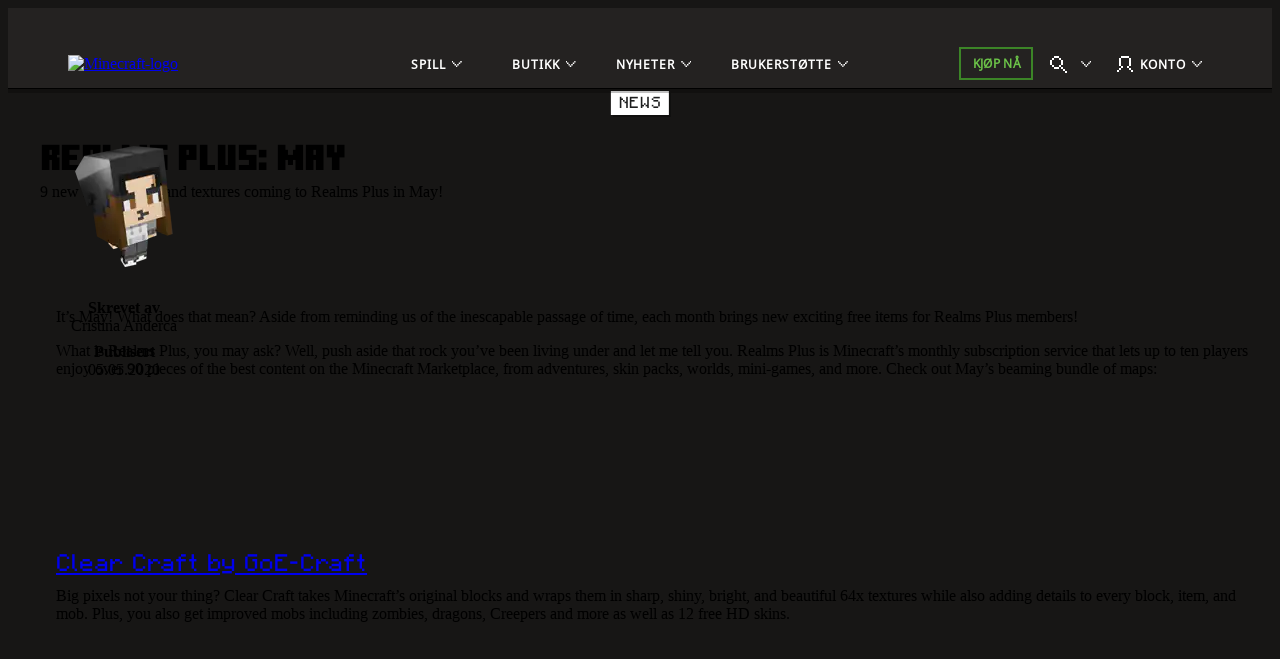

--- FILE ---
content_type: text/html;charset=utf-8
request_url: https://www.minecraft.net/nb-no/article/realms-plus--may
body_size: 37356
content:

<!DOCTYPE HTML>
<html lang="nb-NO">

<head>
    <meta charset="UTF-8"/>
    <title>Realms Plus: May | Minecraft</title>
    
    <meta name="description" content="9 new maps, skins, and textures coming to Realms Plus in May!"/>
    <meta name="template" content="article-page"/>
    <meta name="viewport" content="width=device-width, initial-scale=1"/>
    

    
    
<script defer="defer" type="text/javascript" src="https://rum.hlx.page/.rum/@adobe/helix-rum-js@%5E2/dist/rum-standalone.js" data-routing="p00000-e000000"></script>
<link rel="canonical" href="https://www.minecraft.net/nb-no/article/realms-plus--may"/>


    
    
    <meta property="og:image" content="https://www.minecraft.net/content/dam/minecraftnet/games/minecraft/realms/realmsplusmay_header.jpg"/>
    <meta property="og:type" content="website"/>
    <meta property="og:site_name" content="Minecraft.net"/>
    <meta property="og:url" content="https://www.minecraft.net/nb-no/article/realms-plus--may"/>
    <meta property="og:title" content="Realms Plus: May"/>
    <meta property="og:description" content="9 new maps, skins, and textures coming to Realms Plus in May!"/>

    <meta name="twitter:card" content="summary_large_image"/>
    <meta name="twitter:site" content="@Minecraft"/>
    <meta name="twitter:title" content="Realms Plus: May"/>
    <meta name="twitter:description" content="9 new maps, skins, and textures coming to Realms Plus in May!"/>
    <meta name="twitter:image" content="https://www.minecraft.net/content/dam/minecraftnet/games/minecraft/realms/realmsplusmay_header.jpg"/>
    <meta name="twitter:url" content="https://www.minecraft.net/nb-no/article/realms-plus--may"/>

    <meta name="minecraft:tags" content="{&#34;primaryTags&#34;:[{&#34;id&#34;:&#34;minecraft:stockholm/news&#34;,&#34;label&#34;:&#34;News&#34;}],&#34;additionalTags&#34;:[{&#34;id&#34;:&#34;minecraft:stockholm/realms-plus&#34;,&#34;label&#34;:&#34;Realms Plus&#34;}]}"/>
    

    <meta name="google-site-verification" content="w5t2MSFIIzY9mO07nhjvjbKJEmOosriQTo7GMERLVPs"/>
    <meta name="visitor-country-code" content="US"/>

    <meta property="article:published_time" content="2020-05-05T00:00:00Z"/>

    

    

    

    
    
        <link rel="stylesheet" href="https://www.minecraft.net/webui/mc-components.min.css" type="text/css"/>
    

    

    

    <script type="application/ld+json">
    {
        "@context": "https://schema.org",
        "@type": "NewsArticle",
        "mainEntityOfPage": {
            "@type": "WebPage",
            "@id": "https://www.minecraft.net/nb-no/article/realms-plus--may"
        },
        "headline": "Realms Plus: May",
        "image": [
            "https://www.minecraft.net/content/dam/minecraftnet/games/minecraft/realms/realmsplusmay_header.jpg"
        ],
        "datePublished": "2020-05-05T07:00:00.000+0000",
        "author": {
            "@type": "Person",
            "name": "Cristina Anderca"
        },
        "publisher": {
            "@type": "Organization",
            "name": "Minecraft",
            "logo": {
                "@type": "ImageObject",
                "url": "https://www.minecraft.net/etc.clientlibs/minecraft/clientlibs/main/resources/img/header/logo.png"
            }
        }
    }
</script>
    
        <script src="https://www.minecraft.net/webui/config.js"></script>
    
    <script src="https://wcpstatic.microsoft.com/mscc/lib/v2/wcp-consent.js"></script>
    <script src="https://assets.adobedtm.com/5ef092d1efb5/1e81bffe3e92/launch-89701b7f944e.min.js"></script>
    
    
<script src="/etc.clientlibs/minecraftnet/clientlibs/clientlib-site.min.107772026010215554500072508761767687796425.js"></script>



    



    


    
    
    

    

    
    
    <link rel="stylesheet" href="/etc.clientlibs/minecraftnet/clientlibs/clientlib-site.min.107772026010215554500072508761767687796425.css" type="text/css">


    
    

    

    <link rel="shortcut icon" type="image/x-icon" href="/etc.clientlibs/minecraftnet/clientlibs/clientlib-site/resources/favicon.ico"/>
    <link rel="icon" type="image/x-icon" href="/etc.clientlibs/minecraftnet/clientlibs/clientlib-site/resources/favicon.ico"/>

    <link rel="icon" type="image/png" sizes="192x192" href="/etc.clientlibs/minecraftnet/clientlibs/clientlib-site/resources/android-icon-192x192.png"/>
    <link rel="icon" type="image/png" sizes="32x32" href="/etc.clientlibs/minecraftnet/clientlibs/clientlib-site/resources/favicon-32x32.png"/>
    <link rel="icon" type="image/png" sizes="96x96" href="/etc.clientlibs/minecraftnet/clientlibs/clientlib-site/resources/favicon-96x96.png"/>
    <link rel="icon" type="image/png" sizes="16x16" href="/etc.clientlibs/minecraftnet/clientlibs/clientlib-site/resources/favicon-16x16.png"/>

    <link rel="apple-touch-icon" sizes="57x57" href="/etc.clientlibs/minecraftnet/clientlibs/clientlib-site/resources/apple-icon-57x57.png"/>
    <link rel="apple-touch-icon" sizes="60x60" href="/etc.clientlibs/minecraftnet/clientlibs/clientlib-site/resources/apple-icon-60x60.png"/>
    <link rel="apple-touch-icon" sizes="72x72" href="/etc.clientlibs/minecraftnet/clientlibs/clientlib-site/resources/apple-icon-72x72.png"/>
    <link rel="apple-touch-icon" sizes="76x76" href="/etc.clientlibs/minecraftnet/clientlibs/clientlib-site/resources/apple-icon-76x76.png"/>
    <link rel="apple-touch-icon" sizes="114x114" href="/etc.clientlibs/minecraftnet/clientlibs/clientlib-site/resources/apple-icon-114x114.png"/>
    <link rel="apple-touch-icon" sizes="120x120" href="/etc.clientlibs/minecraftnet/clientlibs/clientlib-site/resources/apple-icon-120x120.png"/>
    <link rel="apple-touch-icon" sizes="144x144" href="/etc.clientlibs/minecraftnet/clientlibs/clientlib-site/resources/apple-icon-144x144.png"/>
    <link rel="apple-touch-icon" sizes="152x152" href="/etc.clientlibs/minecraftnet/clientlibs/clientlib-site/resources/apple-icon-152x152.png"/>
    <link rel="apple-touch-icon" sizes="180x180" href="/etc.clientlibs/minecraftnet/clientlibs/clientlib-site/resources/apple-icon-180x180.png"/>
    

    

<script>(window.BOOMR_mq=window.BOOMR_mq||[]).push(["addVar",{"rua.upush":"false","rua.cpush":"true","rua.upre":"false","rua.cpre":"true","rua.uprl":"false","rua.cprl":"false","rua.cprf":"false","rua.trans":"SJ-34c35884-24ad-40ea-a33a-01073a4ab259","rua.cook":"false","rua.ims":"false","rua.ufprl":"false","rua.cfprl":"false","rua.isuxp":"false","rua.texp":"norulematch","rua.ceh":"false","rua.ueh":"false","rua.ieh.st":"0"}]);</script>
                              <script>!function(a){var e="https://s.go-mpulse.net/boomerang/",t="addEventListener";if("False"=="True")a.BOOMR_config=a.BOOMR_config||{},a.BOOMR_config.PageParams=a.BOOMR_config.PageParams||{},a.BOOMR_config.PageParams.pci=!0,e="https://s2.go-mpulse.net/boomerang/";if(window.BOOMR_API_key="YFFAU-YT7PV-UYYLA-KR9L9-43ZGM",function(){function n(e){a.BOOMR_onload=e&&e.timeStamp||(new Date).getTime()}if(!a.BOOMR||!a.BOOMR.version&&!a.BOOMR.snippetExecuted){a.BOOMR=a.BOOMR||{},a.BOOMR.snippetExecuted=!0;var i,_,o,r=document.createElement("iframe");if(a[t])a[t]("load",n,!1);else if(a.attachEvent)a.attachEvent("onload",n);r.src="javascript:void(0)",r.title="",r.role="presentation",(r.frameElement||r).style.cssText="width:0;height:0;border:0;display:none;",o=document.getElementsByTagName("script")[0],o.parentNode.insertBefore(r,o);try{_=r.contentWindow.document}catch(O){i=document.domain,r.src="javascript:var d=document.open();d.domain='"+i+"';void(0);",_=r.contentWindow.document}_.open()._l=function(){var a=this.createElement("script");if(i)this.domain=i;a.id="boomr-if-as",a.src=e+"YFFAU-YT7PV-UYYLA-KR9L9-43ZGM",BOOMR_lstart=(new Date).getTime(),this.body.appendChild(a)},_.write("<bo"+'dy onload="document._l();">'),_.close()}}(),"".length>0)if(a&&"performance"in a&&a.performance&&"function"==typeof a.performance.setResourceTimingBufferSize)a.performance.setResourceTimingBufferSize();!function(){if(BOOMR=a.BOOMR||{},BOOMR.plugins=BOOMR.plugins||{},!BOOMR.plugins.AK){var e="true"=="true"?1:0,t="",n="aoifyzixg7weq2ln5hsq-f-6fdccb0be-clientnsv4-s.akamaihd.net",i="false"=="true"?2:1,_={"ak.v":"39","ak.cp":"1053458","ak.ai":parseInt("625405",10),"ak.ol":"0","ak.cr":18,"ak.ipv":4,"ak.proto":"h2","ak.rid":"116340cd","ak.r":50907,"ak.a2":e,"ak.m":"r","ak.n":"ff","ak.bpcip":"3.144.92.0","ak.cport":55418,"ak.gh":"23.55.223.72","ak.quicv":"","ak.tlsv":"tls1.3","ak.0rtt":"","ak.0rtt.ed":"","ak.csrc":"-","ak.acc":"","ak.t":"1768810981","ak.ak":"hOBiQwZUYzCg5VSAfCLimQ==xUN3rpAWdUroEXBCpxQ7sWxRxxSFD5ewv84T/q8AHvuNWRq8tD4h9HFJUUCMtPQOrZ+M2ZnNteoHks1B/otQneVkn4DQhwXBGyzf4lp44hGjgsXGkDtpH+QwI3z3GQSpDfhPKYyGDARLhscIuPLwEOaT/[base64]/OJFdbA1jZwdKllQJslb6OiO+k8NMjHWYhaHlGvnGe07jt19c0m1+M0UFq2wX6WIjUcwPiso=","ak.pv":"454","ak.dpoabenc":"","ak.tf":i};if(""!==t)_["ak.ruds"]=t;var o={i:!1,av:function(e){var t="http.initiator";if(e&&(!e[t]||"spa_hard"===e[t]))_["ak.feo"]=void 0!==a.aFeoApplied?1:0,BOOMR.addVar(_)},rv:function(){var a=["ak.bpcip","ak.cport","ak.cr","ak.csrc","ak.gh","ak.ipv","ak.m","ak.n","ak.ol","ak.proto","ak.quicv","ak.tlsv","ak.0rtt","ak.0rtt.ed","ak.r","ak.acc","ak.t","ak.tf"];BOOMR.removeVar(a)}};BOOMR.plugins.AK={akVars:_,akDNSPreFetchDomain:n,init:function(){if(!o.i){var a=BOOMR.subscribe;a("before_beacon",o.av,null,null),a("onbeacon",o.rv,null,null),o.i=!0}return this},is_complete:function(){return!0}}}}()}(window);</script></head>

<body class="article-page page basicpage MC_Bg_Core__off-black" id="article-page-cd9cd303bb" data-cmp-link-accessibility-enabled data-cmp-link-accessibility-text="opens in a new tab">
<!--*/ Component content for sensitive pages */-->




    





    <div id="cookie-banner"></div>


    
    
    
        <div><div class="xfpage page basicpage">


    
    
    <div id="container-7040ef5498" class="cmp-container MC_Layout_Article">
        


<div class="aem-Grid aem-Grid--12 aem-Grid--default--12 ">
    
    <div class="primary-nav aem-GridColumn aem-GridColumn--default--12">
    <div class="MC_globalHeader" data-aem-item="globalHeaderA">
        <a id="TopNavSkipContent" href="#main-content" class="MC_skipContent" aria-label="Hopp til hovedinnhold" data-aem-contentname="globalnav-skipnavigation">
            Hopp til hovedinnhold
        </a>
        
        
    <header class="MC_globalHeaderA MC_globalHeaderA__v2" id="primary-nav-084b87c61a" aria-label="Overskrift landemerke" data-mc-mount="GlobalHeaderA" data-mc-logic="GlobalHeaderALogic" data-mc-config="{&#34;options&#34;:{&#34;stickyNav&#34;:&#34;true&#34;},&#34;overflow&#34;:{&#34;navText&#34;:&#34;Mer&#34;,&#34;navTextAria&#34;:&#34;Mer&#34;},&#34;notification&#34;:{&#34;moveIn&#34;:&#34;Navigasjonselement beveger seg inn i overflod&#34;,&#34;moveOut&#34;:&#34;Navigasjonselement beveger seg ut av overflod&#34;}}">
        <div class="MC_globalHeaderA_ctr">
            <section class="MC_globalHeaderA_mCtr" data-aem-item="globalHeaderA-mobileNav">
                <div class="MC_globalHeaderA_mCtr_panel">
                    <div class="MC_globalHeaderA_mCtr_navBar">
                        <div class="MC_globalHeaderA_mCtr_logoContainer">
                            <a href="/nb-no" class="MC_globalHeaderA_mCtr_logo" aria-label="Minecraft-logo" data-aem-contentname="globalnav-logo">
                                <img src="/content/dam/minecraftnet/games/minecraft/logos/Global-Header_MCCB-Logo_300x51.svg" alt="Minecraft-logo"/>
                            </a>
                        </div>
                        <div class="MC_globalHeaderA_mCtr_menuControls">
                            <button class="MC_globalHeaderA_mCtr_menuToggle" aria-label="Lukk" type="button"></button>
                        </div>
                    </div>
                    <!--*/ Start Scrollbar  */-->
                    <div data-mc-mount="Scrollbar" class="MC_scrollbar MC_scrollbarA" data-mc-config="{&#34;options&#34;:{&#34;observeChildren&#34;:&#34;false&#34;,&#34;heightOffset&#34;:&#34;30&#34;}}">
                        <div class="MC_scrollbar_content_wrapper">
                            <div class="MC_scrollbar_content">
                                <nav class="MC_globalHeaderA_mCtr_primaryNav" aria-label="Primært navigasjonslandemerke">
                                    <ul>
                                        <li data-aem-item="globalnav-mobilemenu-Spill">
                                            <button class="MC_globalHeaderA_slideAction" type="button" aria-label="Spill" data-aem-contentname="globalnav-Gamesmenu">
                                                
                                                <div class="MC_globalHeaderA_topNav_icon"></div>
                                                
                                                <span class="MC_globalHeaderA_topNav_text">Spill</span>
                                            </button>
                                            <div class="MC_globalHeaderA_slideMenu">
                                                <div class="MC_globalHeaderA_slideMenu_container">
                                                    <button class="MC_globalHeaderA_slideActionBack" type="button" aria-label="Tilbake" data-aem-contentname="globalnav-backmenu">
                                                        <span class="MC_globalHeaderA_topNav_text">Tilbake</span>
                                                    </button>
                                                    <h2 class="MC_Heading_3">Spill</h2>
                                                    
                                                    <ul>
                                                        <li>
                                                            <button class="MC_globalHeaderA_slideAction" type="button" aria-label="Minecraft" data-aem-contentname="globalnav-Minecraftmenu">
                                                                <span class="MC_globalHeaderA_topNav_text">Minecraft</span>
                                                            </button>
                                                            <div class="MC_globalHeaderA_slideMenu">
                                                                <div class="MC_globalHeaderA_slideMenu_container">
                                                                    <button class="MC_globalHeaderA_slideActionBack" type="button" aria-label="Back to all games menu" data-aem-contentname="globalnav-backmenu">
                                                                        <span class="MC_globalHeaderA_topNav_text">Spill</span>
                                                                    </button>
                                                                    <h3 class="MC_Heading_3">Minecraft</h3>
                                                                    
                                                                    <div class="MC_globalHeaderA_itemGridA">
                                                                        <div class="MC_globalHeaderA_itemGridA_col">
                                                                            <a class="MC_globalHeaderA_itemGridA_item" href="/nb-no/about-minecraft" aria-label="Minecraft" data-aem-contentname="globalnav-tilelink" target="_self">
                                                                                <picture>
                                                                                    <img class="MC_globalHeaderA_itemGridA_poster" src="/content/dam/minecraftnet/games/minecraft/key-art/Global-Header_Image-Tile_MC-Java-Bedrock_570x321.jpg" alt="Steve og Alex forlater en hule og kommer inn i en skog med ulike dyr og monstre under teksten der det står: Minecraft Java &amp; Bedrock"/>
                                                                                </picture>
                                                                                <div class="MC_globalHeaderA_itemGridA_content">
                                                                                    <span class="MC_globalHeaderA_itemGridA_title">Minecraft</span>
                                                                                    <p>Utforsk din egen unike verden, overlev natten, og bygg alt du kan tenke deg!</p>

                                                                                </div>
                                                                            </a>
                                                                        </div>
<div class="MC_globalHeaderA_itemGridA_col">
                                                                            <a class="MC_globalHeaderA_itemGridA_item" href="/nb-no/marketplace" aria-label="Markedsplass" data-aem-contentname="globalnav-tilelink" target="_self">
                                                                                <picture>
                                                                                    <img class="MC_globalHeaderA_itemGridA_poster" src="/content/dam/minecraftnet/games/minecraft/key-art/Global-Header_Image-Tile_Marketplace_321x321.jpg" alt="Minecraft-karakterer ser på forskjellig nytt innhold som er tilgjengelig på markedsplassen"/>
                                                                                </picture>
                                                                                <div class="MC_globalHeaderA_itemGridA_content">
                                                                                    <span class="MC_globalHeaderA_itemGridA_title">Markedsplass</span>
                                                                                    <p>Hold spillingen uendelig oppfinnsom og morsom.</p>

                                                                                </div>
                                                                            </a>
                                                                        </div>
<div class="MC_globalHeaderA_itemGridA_col">
                                                                            <a class="MC_globalHeaderA_itemGridA_item" href="/nb-no/realms" aria-label="Minecraft Realms" data-aem-contentname="globalnav-tilelink" target="_self">
                                                                                <picture>
                                                                                    <img class="MC_globalHeaderA_itemGridA_poster" src="/content/dam/minecraftnet/games/minecraft/key-art/Global-Header_Image-Tile_Realms_321x321.jpg" alt="Steve, Alex og flere andre karakterer og dyr kommer løpende ut fra en Nether-portal under teksten der det står: Minecraft Realms"/>
                                                                                </picture>
                                                                                <div class="MC_globalHeaderA_itemGridA_content">
                                                                                    <span class="MC_globalHeaderA_itemGridA_title">Minecraft Realms</span>
                                                                                    <p>Spill med vennene dine på din egen, personlige server.</p>

                                                                                </div>
                                                                            </a>
                                                                        </div>

                                                                        <div class="MC_globalHeaderA_itemGridA MC_globalHeaderA_itemGridA_navList">
                                                                            <div class="MC_globalHeaderA_itemGridA_col">
                                                                                <ul class="MC_globalHeaderA_itemGridA_list">
                                                                                    <li>
                                                                                        <a href="/nb-no/store/minecraft-deluxe-collection-pc" class="MC_globalHeaderA_itemGridA_link" style="--font-color: #86D562;" aria-label="Kjøp Minecraft" data-aem-contentname="globalnav-listlink" target="_self">Kjøp Minecraft</a>
                                                                                    </li>
                                                                                
                                                                                    <li>
                                                                                        <a href="/nb-no/store/minecraft-dungeons-legends-bundle" class="MC_globalHeaderA_itemGridA_link" aria-label="Kjøp Minecraft trippel pakke" data-aem-contentname="globalnav-listlink" target="_self">Kjøp Minecraft trippel pakke</a>
                                                                                    </li>
                                                                                
                                                                                    <li>
                                                                                        <a href="/nb-no/marketplace/marketplace-pass" class="MC_globalHeaderA_itemGridA_link" aria-label="Marketplace Pass lar deg prøve nytt innhold hver måned" data-aem-contentname="globalnav-listlink" target="_self">Pass for Markedsplass</a>
                                                                                    </li>
                                                                                
                                                                                    <li>
                                                                                        <a href="/nb-no/minecraft-tips-for-beginners" class="MC_globalHeaderA_itemGridA_link" aria-label="Har du ikke prøvd Minecraft før?" data-aem-contentname="globalnav-listlink" target="_self">Har du ikke prøvd Minecraft før?</a>
                                                                                    </li>
                                                                                
                                                                                    <li>
                                                                                        <a href="/nb-no/servers" class="MC_globalHeaderA_itemGridA_link" aria-label="Servere" data-aem-contentname="globalnav-listlink" target="_self">Servere</a>
                                                                                    </li>
                                                                                
                                                                                    <li>
                                                                                        <a href="/nb-no/free-trial" class="MC_globalHeaderA_itemGridA_link" aria-label="Prøv Minecraft gratis" data-aem-contentname="globalnav-listlink" target="_self">Prøv Minecraft gratis</a>
                                                                                    </li>
                                                                                
                                                                                    <li>
                                                                                        <a href="https://classic.minecraft.net/" class="MC_globalHeaderA_itemGridA_link" aria-label="Spill Minecraft Classic" data-aem-contentname="globalnav-listlink" target="_blank">Spill Minecraft Classic</a>
                                                                                    </li>
                                                                                </ul>
                                                                            </div>
                                                                        </div>
                                                                    </div>
                                                                    
                                                                </div>
                                                            </div>
                                                        </li>
<li>
                                                            <button class="MC_globalHeaderA_slideAction" type="button" aria-label="Minecraft Dungeons" data-aem-contentname="globalnav-Minecraft Dungeonsmenu">
                                                                <span class="MC_globalHeaderA_topNav_text">Minecraft Dungeons</span>
                                                            </button>
                                                            <div class="MC_globalHeaderA_slideMenu">
                                                                <div class="MC_globalHeaderA_slideMenu_container">
                                                                    <button class="MC_globalHeaderA_slideActionBack" type="button" aria-label="Back to all games menu" data-aem-contentname="globalnav-backmenu">
                                                                        <span class="MC_globalHeaderA_topNav_text">Spill</span>
                                                                    </button>
                                                                    <h3 class="MC_Heading_3">Minecraft Dungeons</h3>
                                                                    
                                                                    <div class="MC_globalHeaderA_itemGridA">
                                                                        <div class="MC_globalHeaderA_itemGridA_col">
                                                                            <a class="MC_globalHeaderA_itemGridA_item" href="/nb-no/about-dungeons" aria-label="Minecraft Dungeons" data-aem-contentname="globalnav-tilelink" target="_self">
                                                                                <picture>
                                                                                    <img class="MC_globalHeaderA_itemGridA_poster" src="/content/dam/minecraftnet/games/dungeons/key-art/Global-Header_Image-Tile_MC-Dungeons_570x321.jpg" alt="Fire helter møter en horde med monstre dypt i en hule under teksten der det står: Minecraft Dungeons"/>
                                                                                </picture>
                                                                                <div class="MC_globalHeaderA_itemGridA_content">
                                                                                    <span class="MC_globalHeaderA_itemGridA_title">Minecraft Dungeons</span>
                                                                                    <p>Utforsk et splitter nytt actioneventyrspill inspirert av klassiske dungeon crawlers.</p>

                                                                                </div>
                                                                            </a>
                                                                        </div>
<div class="MC_globalHeaderA_itemGridA_col">
                                                                            <a class="MC_globalHeaderA_itemGridA_item" href="/nb-no/store/minecraft-dungeons-ultimate-edition" aria-label="Ultimate Edition" data-aem-contentname="globalnav-tilelink" target="_self">
                                                                                <picture>
                                                                                    <img class="MC_globalHeaderA_itemGridA_poster" src="/content/dam/minecraftnet/games/minecraft/key-art/Global-Header_Image-Tile_MCD-Ultimate-Edition_321x321.jpg" alt="Fire helter er omgitt av monstre og nye sjefer under teksten: Minecraft Dungeons: Ultimate Edition"/>
                                                                                </picture>
                                                                                <div class="MC_globalHeaderA_itemGridA_content">
                                                                                    <span class="MC_globalHeaderA_itemGridA_title">Ultimate Edition</span>
                                                                                    <p>Kjemp mot ikoniske mobber og samle legendariske gjenstander.</p>

                                                                                </div>
                                                                            </a>
                                                                        </div>
<div class="MC_globalHeaderA_itemGridA_col">
                                                                            <a class="MC_globalHeaderA_itemGridA_item" href="/nb-no/store/minecraft-dungeons-ultimate-dlc" aria-label="Ultimate DLC-pakke" data-aem-contentname="globalnav-tilelink" target="_self">
                                                                                <picture>
                                                                                    <img class="MC_globalHeaderA_itemGridA_poster" src="/content/dam/minecraftnet/games/dungeons/key-art/Global-Header_Image-Tile_MCD-Ultimate-Bundle_321x321.jpg" alt="Fire helter forberedte seg på å kjempe mot nye monstre. Teksten leser: Minecraft Dungeons Ultimate DLC-pakke"/>
                                                                                </picture>
                                                                                <div class="MC_globalHeaderA_itemGridA_content">
                                                                                    <span class="MC_globalHeaderA_itemGridA_title">Ultimate DLC-pakke</span>
                                                                                    <p>Plukk opp alle seks DLC-ene med Ultimate DLC-pakken.</p>

                                                                                </div>
                                                                            </a>
                                                                        </div>

                                                                        <div class="MC_globalHeaderA_itemGridA MC_globalHeaderA_itemGridA_navList">
                                                                            <div class="MC_globalHeaderA_itemGridA_col">
                                                                                <ul class="MC_globalHeaderA_itemGridA_list">
                                                                                    <li>
                                                                                        <a href="/nb-no/store/minecraft-dungeons-ultimate-edition" class="MC_globalHeaderA_itemGridA_link" style="--font-color: #FFC42B;" aria-label="Kjøp Minecraft Dungeons og nedlastbart innhold" data-aem-contentname="globalnav-listlink" target="_self">Kjøp Minecraft Dungeons og nedlastbart innhold</a>
                                                                                    </li>
                                                                                
                                                                                    <li>
                                                                                        <a href="/nb-no/store/minecraft-dungeons-legends-bundle" class="MC_globalHeaderA_itemGridA_link" aria-label="Kjøp Minecraft trippel pakke" data-aem-contentname="globalnav-listlink" target="_self">Kjøp Minecraft trippel pakke</a>
                                                                                    </li>
                                                                                </ul>
                                                                            </div>
                                                                        </div>
                                                                    </div>
                                                                    
                                                                </div>
                                                            </div>
                                                        </li>
<li>
                                                            <button class="MC_globalHeaderA_slideAction" type="button" aria-label="Minecraft Legends" data-aem-contentname="globalnav-Minecraft Legendsmenu">
                                                                <span class="MC_globalHeaderA_topNav_text">Minecraft Legends</span>
                                                            </button>
                                                            <div class="MC_globalHeaderA_slideMenu">
                                                                <div class="MC_globalHeaderA_slideMenu_container">
                                                                    <button class="MC_globalHeaderA_slideActionBack" type="button" aria-label="Back to all games menu" data-aem-contentname="globalnav-backmenu">
                                                                        <span class="MC_globalHeaderA_topNav_text">Spill</span>
                                                                    </button>
                                                                    <h3 class="MC_Heading_3">Minecraft Legends</h3>
                                                                    
                                                                    <div class="MC_globalHeaderA_itemGridA">
                                                                        <div class="MC_globalHeaderA_itemGridA_col">
                                                                            <a class="MC_globalHeaderA_itemGridA_item" href="/nb-no/about-legends" aria-label="Minecraft Legends" data-aem-contentname="globalnav-tilelink" target="_self">
                                                                                <picture>
                                                                                    <img class="MC_globalHeaderA_itemGridA_poster" src="/content/dam/minecraftnet/games/badger/key-art/Global-Header_Image-Tile_MC-Legends_570x321.jpg" alt="En helt står mellom to hærer over teksten der det står: Minecraft Legends"/>
                                                                                </picture>
                                                                                <div class="MC_globalHeaderA_itemGridA_content">
                                                                                    <span class="MC_globalHeaderA_itemGridA_title">Minecraft Legends</span>
                                                                                    <p>Led dine allierte inn i Oververdenen i dette spennende action- og strategispillet.</p>

                                                                                </div>
                                                                            </a>
                                                                        </div>
<div class="MC_globalHeaderA_itemGridA_col">
                                                                            <a class="MC_globalHeaderA_itemGridA_item" href="/nb-no/store/legends-deluxe-edition" aria-label="Minecraft Legends Deluxe Edition" data-aem-contentname="globalnav-tilelink" target="_self">
                                                                                <picture>
                                                                                    <img class="MC_globalHeaderA_itemGridA_poster" src="/content/dam/minecraftnet/games/badger/key-art/Global-Header_Image-Tile_MCL-Deluxe-Edition_321x321.jpg" alt="En helt står mellom to hærer over teksten der det står: Minecraft Legends Deluxe Edition"/>
                                                                                </picture>
                                                                                <div class="MC_globalHeaderA_itemGridA_content">
                                                                                    <span class="MC_globalHeaderA_itemGridA_title">Minecraft Legends Deluxe Edition</span>
                                                                                    <p>Hev banneret ditt høyt med seks ekstra skins!</p>

                                                                                </div>
                                                                            </a>
                                                                        </div>
<div class="MC_globalHeaderA_itemGridA_col">
                                                                            <a class="MC_globalHeaderA_itemGridA_item" href="/nb-no/store/legends-deluxe-skin-pack" aria-label="Deluxe Skin Pack" data-aem-contentname="globalnav-tilelink" target="_self">
                                                                                <picture>
                                                                                    <img class="MC_globalHeaderA_itemGridA_poster" src="/content/dam/minecraftnet/games/minecraft/key-art/Global-Header_Image-Tile_MCL-Deluxe-Skin-Pack_321x321.jpg" alt="En helt som rir på en hest, begge iført ny rustning"/>
                                                                                </picture>
                                                                                <div class="MC_globalHeaderA_itemGridA_content">
                                                                                    <span class="MC_globalHeaderA_itemGridA_title">Deluxe Skin Pack</span>
                                                                                    <p>Kle helten din og hesten deres i fin drakt.</p>

                                                                                </div>
                                                                            </a>
                                                                        </div>

                                                                        <div class="MC_globalHeaderA_itemGridA MC_globalHeaderA_itemGridA_navList">
                                                                            <div class="MC_globalHeaderA_itemGridA_col">
                                                                                <ul class="MC_globalHeaderA_itemGridA_list">
                                                                                    <li>
                                                                                        <a href="/nb-no/store/legends-deluxe-edition" class="MC_globalHeaderA_itemGridA_link" style="--font-color: #70DFFF;" aria-label="Kjøp Minecraft Legends" data-aem-contentname="globalnav-listlink" target="_self">Kjøp Minecraft Legends</a>
                                                                                    </li>
                                                                                
                                                                                    <li>
                                                                                        <a href="/nb-no/store/minecraft-dungeons-legends-bundle" class="MC_globalHeaderA_itemGridA_link" aria-label="Kjøp Minecraft trippel pakke" data-aem-contentname="globalnav-listlink" target="_self">Kjøp Minecraft trippel pakke</a>
                                                                                    </li>
                                                                                </ul>
                                                                            </div>
                                                                        </div>
                                                                    </div>
                                                                    
                                                                </div>
                                                            </div>
                                                        </li>
<li>
                                                            <button class="MC_globalHeaderA_slideAction" type="button" aria-label="Minecraft Education" data-aem-contentname="globalnav-Minecraft Educationmenu">
                                                                <span class="MC_globalHeaderA_topNav_text">Minecraft Education</span>
                                                            </button>
                                                            <div class="MC_globalHeaderA_slideMenu">
                                                                <div class="MC_globalHeaderA_slideMenu_container">
                                                                    <button class="MC_globalHeaderA_slideActionBack" type="button" aria-label="Back to all games menu" data-aem-contentname="globalnav-backmenu">
                                                                        <span class="MC_globalHeaderA_topNav_text">Spill</span>
                                                                    </button>
                                                                    <h3 class="MC_Heading_3">Minecraft Education</h3>
                                                                    
                                                                    <div class="MC_globalHeaderA_itemGridA">
                                                                        <div class="MC_globalHeaderA_itemGridA_col">
                                                                            <a class="MC_globalHeaderA_itemGridA_item" href="https://education.minecraft.net" aria-label="Minecraft Education" data-aem-contentname="globalnav-tilelink" target="_self">
                                                                                <picture>
                                                                                    <img class="MC_globalHeaderA_itemGridA_poster" src="/content/dam/minecraftnet/games/minecraft/key-art/MCEDU%20Hero%20Art%20Logo.png" alt="Minecraft Education lær deg å kode "/>
                                                                                </picture>
                                                                                <div class="MC_globalHeaderA_itemGridA_content">
                                                                                    <span class="MC_globalHeaderA_itemGridA_title">Minecraft Education</span>
                                                                                    <p>Lås opp en verden av læring med Minecraft Education hjemme og i klasserommet!</p>

                                                                                </div>
                                                                            </a>
                                                                        </div>
<div class="MC_globalHeaderA_itemGridA_col">
                                                                            <a class="MC_globalHeaderA_itemGridA_item" href="https://aka.ms/hourofcode" aria-label="Lær å kode" data-aem-contentname="globalnav-tilelink" target="_self">
                                                                                <picture>
                                                                                    <img class="MC_globalHeaderA_itemGridA_poster" src="/content/dam/minecraftnet/games/minecraft/key-art/MCEDU_HourOfCode24_Instagram_1080x1080.png" alt="Minecraft Education-scene med et skjelett som spiller gitar, en Enderman i en tutu som danser og en zombie som synger på scenen. Teksten lyder «The Show Must Go On» under Minecraft Education-logoen."/>
                                                                                </picture>
                                                                                <div class="MC_globalHeaderA_itemGridA_content">
                                                                                    <span class="MC_globalHeaderA_itemGridA_title">Lær å kode</span>
                                                                                    <p>Oppdag moroa med koding med en gratis Hour of Code-leksjon.</p>

                                                                                </div>
                                                                            </a>
                                                                        </div>
<div class="MC_globalHeaderA_itemGridA_col">
                                                                            <a class="MC_globalHeaderA_itemGridA_item" href="https://education.minecraft.net/discover/artemis-missions" aria-label="Utforsk STEM i verdensrommet" data-aem-contentname="globalnav-tilelink" target="_self">
                                                                                <picture>
                                                                                    <img class="MC_globalHeaderA_itemGridA_poster" src="/content/dam/minecraftnet/games/minecraft/key-art/EDU_NASA_ARTEMIS_MISSIONS_1080x1080.png" alt="Minecraft Education-scene med en rakettoppskyting med flammer, inspirert av NASAs Artemis-oppdrag. Teksten lyder «Artemis Missions» under Minecraft Education-logoen."/>
                                                                                </picture>
                                                                                <div class="MC_globalHeaderA_itemGridA_content">
                                                                                    <span class="MC_globalHeaderA_itemGridA_title">Utforsk STEM i verdensrommet</span>
                                                                                    <p>Bygg og skyt opp til månen ved hjelp av rakettvitenskap.</p>

                                                                                </div>
                                                                            </a>
                                                                        </div>

                                                                        <div class="MC_globalHeaderA_itemGridA MC_globalHeaderA_itemGridA_navList">
                                                                            <div class="MC_globalHeaderA_itemGridA_col">
                                                                                <ul class="MC_globalHeaderA_itemGridA_list">
                                                                                    <li>
                                                                                        <a href="https://education.minecraft.net/get-started/download" class="MC_globalHeaderA_itemGridA_link" style="--font-color: #86D562;" aria-label="Last ned demo" data-aem-contentname="globalnav-listlink" target="_self">Last ned demo</a>
                                                                                    </li>
                                                                                
                                                                                    <li>
                                                                                        <a href="https://education.minecraft.net/discover/cyber-and-digital-safety" class="MC_globalHeaderA_itemGridA_link" aria-label="Lær sikkerhet på nettet" data-aem-contentname="globalnav-listlink" target="_self">Lær sikkerhet på nettet</a>
                                                                                    </li>
                                                                                
                                                                                    <li>
                                                                                        <a href="https://education.minecraft.net/discover/planet-earth-3" class="MC_globalHeaderA_itemGridA_link" aria-label="Gjør vitenskapen levende" data-aem-contentname="globalnav-listlink" target="_self">Gjør vitenskapen levende</a>
                                                                                    </li>
                                                                                
                                                                                    <li>
                                                                                        <a href="https://education.minecraft.net/get-started/parents" class="MC_globalHeaderA_itemGridA_link" aria-label="For foreldre" data-aem-contentname="globalnav-listlink" target="_self">For foreldre</a>
                                                                                    </li>
                                                                                
                                                                                    <li>
                                                                                        <a href="https://education.minecraft.net/get-started/educators" class="MC_globalHeaderA_itemGridA_link" aria-label="For lærere" data-aem-contentname="globalnav-listlink" target="_self">For lærere</a>
                                                                                    </li>
                                                                                
                                                                                    <li>
                                                                                        <a href="https://education.minecraft.net/licensing" class="MC_globalHeaderA_itemGridA_link" aria-label="Slik kjøper du" data-aem-contentname="globalnav-listlink" target="_self">Slik kjøper du</a>
                                                                                    </li>
                                                                                </ul>
                                                                            </div>
                                                                        </div>
                                                                    </div>
                                                                    
                                                                </div>
                                                            </div>
                                                        </li>

                                                    </ul>

                                                    <ul class="MC_globalHeaderA_slideAction_recoLinks_list">
                                                        <li>
                                                            <a class="MC_globalHeaderA_slideAction_recoLinks_link" href="/nb-no/download" aria-label="Gå til Nedlastninger" data-aem-contentname="globalnav-recolink" target="_self">Gå til Nedlastninger</a>
                                                        </li>
                                                    
                                                        <li>
                                                            <a class="MC_globalHeaderA_slideAction_recoLinks_link" href="/nb-no/redeem" aria-label="Løs inn gavekort-kode" data-aem-contentname="globalnav-recolink" target="_self">Løs inn gavekort-kode</a>
                                                        </li>
                                                    </ul>
                                                    
                                                </div>
                                            </div>
                                        </li>
<li data-aem-item="globalnav-mobilemenu-Butikk">
                                            <button class="MC_globalHeaderA_slideAction" type="button" aria-label="Butikk" data-aem-contentname="globalnav-Shopmenu">
                                                
                                                <div class="MC_globalHeaderA_topNav_icon"></div>
                                                
                                                <span class="MC_globalHeaderA_topNav_text">Butikk</span>
                                            </button>
                                            <div class="MC_globalHeaderA_slideMenu">
                                                <div class="MC_globalHeaderA_slideMenu_container">
                                                    <button class="MC_globalHeaderA_slideActionBack" type="button" aria-label="Tilbake" data-aem-contentname="globalnav-backmenu">
                                                        <span class="MC_globalHeaderA_topNav_text">Tilbake</span>
                                                    </button>
                                                    <h2 class="MC_Heading_3">Butikk</h2>
                                                    
                                                    <ul>
                                                        <li>
                                                            <button class="MC_globalHeaderA_slideAction" type="button" aria-label="Markedsplass" data-aem-contentname="globalnav-Marketplacemenu">
                                                                <span class="MC_globalHeaderA_topNav_text">Markedsplass</span>
                                                            </button>
                                                            <div class="MC_globalHeaderA_slideMenu">
                                                                <div class="MC_globalHeaderA_slideMenu_container">
                                                                    <button class="MC_globalHeaderA_slideActionBack" type="button" aria-label="Back to all games menu" data-aem-contentname="globalnav-backmenu">
                                                                        <span class="MC_globalHeaderA_topNav_text">Butikk</span>
                                                                    </button>
                                                                    <h3 class="MC_Heading_3">Markedsplass</h3>
                                                                    
                                                                    <div class="MC_globalHeaderA_itemGridA">
                                                                        <div class="MC_globalHeaderA_itemGridA_col">
                                                                            <a class="MC_globalHeaderA_itemGridA_item" href="/nb-no/marketplace" aria-label="Markedsplass" data-aem-contentname="globalnav-tilelink" target="_self">
                                                                                <picture>
                                                                                    <img class="MC_globalHeaderA_itemGridA_poster" src="/content/dam/minecraftnet/games/minecraft/marketplace/Global-Header_Image-Tile_Marketplace-With-Logo_570x321.jpg" alt="Minecraft-markedsplassen"/>
                                                                                </picture>
                                                                                <div class="MC_globalHeaderA_itemGridA_content">
                                                                                    <span class="MC_globalHeaderA_itemGridA_title">Markedsplass</span>
                                                                                    <p>Hold spillingen din uendelig oppfinnsom og morsom med skinspakker, teksturpakker og mer!</p>

                                                                                </div>
                                                                            </a>
                                                                        </div>
<div class="MC_globalHeaderA_itemGridA_col">
                                                                            <a class="MC_globalHeaderA_itemGridA_item" href="https://www.minecraft.net/marketplace/buy-minecoins" aria-label="Minecoins" data-aem-contentname="globalnav-tilelink" target="_self">
                                                                                <picture>
                                                                                    <img class="MC_globalHeaderA_itemGridA_poster" src="/content/dam/minecraftnet/games/minecraft/marketplace/Global-Header_Image-Tile_Minecoins_321x321.jpg" alt="En haug med gyldne Minecoins glitrer under logoen til Minecraft-markedsplassen."/>
                                                                                </picture>
                                                                                <div class="MC_globalHeaderA_itemGridA_content">
                                                                                    <span class="MC_globalHeaderA_itemGridA_title">Minecoins</span>
                                                                                    <p>Gjør mer med Minecoins.</p>

                                                                                </div>
                                                                            </a>
                                                                        </div>
<div class="MC_globalHeaderA_itemGridA_col">
                                                                            <a class="MC_globalHeaderA_itemGridA_item" href="/nb-no/realms/bedrock" aria-label="Realms Plus" data-aem-contentname="globalnav-tilelink" target="_self">
                                                                                <picture>
                                                                                    <img class="MC_globalHeaderA_itemGridA_poster" src="/content/dam/minecraftnet/games/minecraft/realms/Global-Header_Image-Tile_Realms-Plus_321x321.jpg" alt/>
                                                                                </picture>
                                                                                <div class="MC_globalHeaderA_itemGridA_content">
                                                                                    <span class="MC_globalHeaderA_itemGridA_title">Realms Plus</span>
                                                                                    <p>Spill med vennene dine på din egen, personlige server.</p>

                                                                                </div>
                                                                            </a>
                                                                        </div>

                                                                        <div class="MC_globalHeaderA_itemGridA MC_globalHeaderA_itemGridA_navList">
                                                                            <div class="MC_globalHeaderA_itemGridA_col">
                                                                                <ul class="MC_globalHeaderA_itemGridA_list">
                                                                                    <li>
                                                                                        <a href="/nb-no/marketplace/marketplace-pass" class="MC_globalHeaderA_itemGridA_link" style="--font-color: #FFD953;" aria-label="Pass for Markedsplass" data-aem-contentname="globalnav-listlink" target="_self">Pass for Markedsplass</a>
                                                                                    </li>
                                                                                
                                                                                    <li>
                                                                                        <a href="/nb-no/creator" class="MC_globalHeaderA_itemGridA_link" aria-label="Bli en skaper" data-aem-contentname="globalnav-listlink" target="_self">Bli en skaper</a>
                                                                                    </li>
                                                                                
                                                                                    <li>
                                                                                        <a href="/nb-no/partner" class="MC_globalHeaderA_itemGridA_link" aria-label="Bli en partner" data-aem-contentname="globalnav-listlink" target="_self">Bli en partner</a>
                                                                                    </li>
                                                                                </ul>
                                                                            </div>
                                                                        </div>
                                                                    </div>
                                                                    
                                                                </div>
                                                            </div>
                                                        </li>
<li>
                                                            <button class="MC_globalHeaderA_slideAction" type="button" aria-label="Abonnementer" data-aem-contentname="globalnav-Subscriptionsmenu">
                                                                <span class="MC_globalHeaderA_topNav_text">Abonnementer</span>
                                                            </button>
                                                            <div class="MC_globalHeaderA_slideMenu">
                                                                <div class="MC_globalHeaderA_slideMenu_container">
                                                                    <button class="MC_globalHeaderA_slideActionBack" type="button" aria-label="Back to all games menu" data-aem-contentname="globalnav-backmenu">
                                                                        <span class="MC_globalHeaderA_topNav_text">Butikk</span>
                                                                    </button>
                                                                    <h3 class="MC_Heading_3">Abonnementer</h3>
                                                                    
                                                                    <div class="MC_globalHeaderA_itemGridA">
                                                                        <div class="MC_globalHeaderA_itemGridA_col">
                                                                            <a class="MC_globalHeaderA_itemGridA_item" href="/nb-no/realms" aria-label="Realms" data-aem-contentname="globalnav-tilelink" target="_self">
                                                                                <picture>
                                                                                    <img class="MC_globalHeaderA_itemGridA_poster" src="/content/dam/minecraftnet/games/minecraft/realms/Global-Header_Image-Tile_Realms-Bedrock_570x321_01.png" alt/>
                                                                                </picture>
                                                                                <div class="MC_globalHeaderA_itemGridA_content">
                                                                                    <span class="MC_globalHeaderA_itemGridA_title">Realms</span>
                                                                                    <p>Spill med vennene dine på din egen, personlige server.</p>

                                                                                </div>
                                                                            </a>
                                                                        </div>
<div class="MC_globalHeaderA_itemGridA_col">
                                                                            <a class="MC_globalHeaderA_itemGridA_item" href="/nb-no/marketplace/marketplace-pass" aria-label="Pass for Markedsplass" data-aem-contentname="globalnav-tilelink" target="_self">
                                                                                <picture>
                                                                                    <img class="MC_globalHeaderA_itemGridA_poster" src="/content/dam/minecraftnet/games/minecraft/marketplace/Global-Header_Image-Tile_Marketplace-Pass_321x321.jpg" alt/>
                                                                                </picture>
                                                                                <div class="MC_globalHeaderA_itemGridA_content">
                                                                                    <span class="MC_globalHeaderA_itemGridA_title">Pass for Markedsplass</span>
                                                                                    <p>Hold spillingen din uendelig oppfinnsom og morsom med skinspakker, teksturpakker og mer!</p>

                                                                                </div>
                                                                            </a>
                                                                        </div>

                                                                        <div class="MC_globalHeaderA_itemGridA MC_globalHeaderA_itemGridA_navList">
                                                                            <div class="MC_globalHeaderA_itemGridA_col">
                                                                                <ul class="MC_globalHeaderA_itemGridA_list">
                                                                                    <li>
                                                                                        <a href="/nb-no/realms#realms-tutorials" class="MC_globalHeaderA_itemGridA_link" style="--font-color: #E833C2;" aria-label="Realms – veiledning og opplæring" data-aem-contentname="globalnav-listlink" target="_self">Realms – veiledning og opplæring</a>
                                                                                    </li>
                                                                                
                                                                                    <li>
                                                                                        <a href="/nb-no/msaprofile/mygames" class="MC_globalHeaderA_itemGridA_link" aria-label="Administrer din Realm" data-aem-contentname="globalnav-listlink" target="_self">Administrer din Realm</a>
                                                                                    </li>
                                                                                
                                                                                    <li>
                                                                                        <a href="/nb-no/marketplace" class="MC_globalHeaderA_itemGridA_link" aria-label="Markedsplass" data-aem-contentname="globalnav-listlink" target="_self">Markedsplass</a>
                                                                                    </li>
                                                                                
                                                                                    <li>
                                                                                        <a href="/nb-no/servers" class="MC_globalHeaderA_itemGridA_link" aria-label="Servere" data-aem-contentname="globalnav-listlink" target="_self">Servere</a>
                                                                                    </li>
                                                                                </ul>
                                                                            </div>
                                                                        </div>
                                                                    </div>
                                                                    
                                                                </div>
                                                            </div>
                                                        </li>
<li>
                                                            <button class="MC_globalHeaderA_slideAction" type="button" aria-label="Produkter" data-aem-contentname="globalnav-Merchmenu">
                                                                <span class="MC_globalHeaderA_topNav_text">Produkter</span>
                                                            </button>
                                                            <div class="MC_globalHeaderA_slideMenu">
                                                                <div class="MC_globalHeaderA_slideMenu_container">
                                                                    <button class="MC_globalHeaderA_slideActionBack" type="button" aria-label="Back to all games menu" data-aem-contentname="globalnav-backmenu">
                                                                        <span class="MC_globalHeaderA_topNav_text">Butikk</span>
                                                                    </button>
                                                                    <h3 class="MC_Heading_3">Produkter</h3>
                                                                    
                                                                    <div class="MC_globalHeaderA_itemGridA">
                                                                        <div class="MC_globalHeaderA_itemGridA_col">
                                                                            <a class="MC_globalHeaderA_itemGridA_item" href="https://minecraftshop.com/?utm_source=minecraft.net&utm_medium=referral&utm_campaign=mc-net-nav&utm_content=mc-net-nav" aria-label="Offisielt Minecraft-utstyr" data-aem-contentname="globalnav-tilelink" target="_blank">
                                                                                <picture>
                                                                                    <img class="MC_globalHeaderA_itemGridA_poster" src="/content/dam/minecraftnet/games/minecraft/merch/MC_Slippers_Dot_Net_Tile_570x321.png" alt="Minecraft beltedyr-plysjtøfler med et blokkaktig design, båret på føttene, mot en knallgrønn bakgrunn."/>
                                                                                </picture>
                                                                                <div class="MC_globalHeaderA_itemGridA_content">
                                                                                    <span class="MC_globalHeaderA_itemGridA_title MC_Glyph_Link_A">Offisielt Minecraft-utstyr</span>
                                                                                    <p>Kjøp de nyeste offisielle Minecraft-varene for voksne.</p>

                                                                                </div>
                                                                            </a>
                                                                        </div>
<div class="MC_globalHeaderA_itemGridA_col">
                                                                            <a class="MC_globalHeaderA_itemGridA_item" href="https://minecraftshop.com/collections/kids?utm_source=minecraft.net&utm_medium=referral&utm_campaign=mc-net-nav&utm_content=mc-net-nav" aria-label="Minecraft-klær for barn" data-aem-contentname="globalnav-tilelink" target="_blank">
                                                                                <picture>
                                                                                    <img class="MC_globalHeaderA_itemGridA_poster" src="/content/dam/minecraftnet/games/minecraft/merch/Global-Header_Image-Tile_Merch-Kids_321x321.jpg" alt="Et barn som har på seg en Minecraft-hettegenser"/>
                                                                                </picture>
                                                                                <div class="MC_globalHeaderA_itemGridA_content">
                                                                                    <span class="MC_globalHeaderA_itemGridA_title MC_Glyph_Link_A">Minecraft-klær for barn</span>
                                                                                    <p>Eventyret venter: Episke Minecraft-klær for barn.</p>

                                                                                </div>
                                                                            </a>
                                                                        </div>
<div class="MC_globalHeaderA_itemGridA_col">
                                                                            <a class="MC_globalHeaderA_itemGridA_item" href="https://minecraftshop.com/collections/plush?utm_source=minecraft.net&utm_medium=referral&utm_campaign=mc-net-nav&utm_content=mc-net-nav" aria-label="Minecraft kosedyr" data-aem-contentname="globalnav-tilelink" target="_blank">
                                                                                <picture>
                                                                                    <img class="MC_globalHeaderA_itemGridA_poster" src="/content/dam/minecraftnet/games/minecraft/merch/Global-Header_Image-Tile_Merch-Plush_321x321.jpg" alt="Et barn holder opp en creeper-kosedyr"/>
                                                                                </picture>
                                                                                <div class="MC_globalHeaderA_itemGridA_content">
                                                                                    <span class="MC_globalHeaderA_itemGridA_title MC_Glyph_Link_A">Minecraft kosedyr</span>
                                                                                    <p>Kjøp koselige kuber og andre myke Minecraft-venner.</p>

                                                                                </div>
                                                                            </a>
                                                                        </div>

                                                                        <div class="MC_globalHeaderA_itemGridA MC_globalHeaderA_itemGridA_navList">
                                                                            <div class="MC_globalHeaderA_itemGridA_col">
                                                                                <ul class="MC_globalHeaderA_itemGridA_list">
                                                                                    <li>
                                                                                        <a href="https://minecraftshop.com/collections/best-sellers?utm_source=minecraft.net&utm_medium=referral&utm_campaign=mc-net-nav&utm_content=mc-net-nav" class="MC_globalHeaderA_itemGridA_link MC_Glyph_Link_A" aria-label="Bestselgere" data-aem-contentname="globalnav-listlink" target="_blank">Bestselgere</a>
                                                                                    </li>
                                                                                
                                                                                    <li>
                                                                                        <a href="https://minecraftshop.com/collections/new-arrivals?utm_source=minecraft.net&utm_medium=referral&utm_campaign=mc-net-nav&utm_content=mc-net-nav" class="MC_globalHeaderA_itemGridA_link MC_Glyph_Link_A" aria-label="Nyheter i Minecraft-butikken" data-aem-contentname="globalnav-listlink" target="_blank">Nyheter</a>
                                                                                    </li>
                                                                                
                                                                                    <li>
                                                                                        <a href="https://minecraftshop.com/collections/sale?utm_source=minecraft.net&utm_medium=referral&utm_campaign=mc-net-nav&utm_content=mc-net-nav" class="MC_globalHeaderA_itemGridA_link MC_Glyph_Link_A" aria-label="På salg" data-aem-contentname="globalnav-listlink" target="_blank">På salg</a>
                                                                                    </li>
                                                                                </ul>
                                                                            </div>
                                                                        </div>
                                                                    </div>
                                                                    
                                                                </div>
                                                            </div>
                                                        </li>

                                                    </ul>

                                                    <ul class="MC_globalHeaderA_slideAction_recoLinks_list">
                                                        <li>
                                                            <a class="MC_globalHeaderA_slideAction_recoLinks_link" href="/nb-no/redeem" aria-label="Løs inn gavekort-kode" data-aem-contentname="globalnav-recolink" target="_self">Løs inn gavekort-kode</a>
                                                        </li>
                                                    
                                                        <li>
                                                            <a class="MC_globalHeaderA_slideAction_recoLinks_link" href="/nb-no/free-trial" aria-label="Prøv Minecraft gratis" data-aem-contentname="globalnav-recolink" target="_self">Prøv Minecraft gratis</a>
                                                        </li>
                                                    </ul>
                                                    
                                                </div>
                                            </div>
                                        </li>
<li data-aem-item="globalnav-mobilemenu-Nyheter">
                                            <button class="MC_globalHeaderA_slideAction" type="button" aria-label="Nyheter" data-aem-contentname="globalnav-Newsmenu">
                                                
                                                <div class="MC_globalHeaderA_topNav_icon"></div>
                                                
                                                <span class="MC_globalHeaderA_topNav_text">Nyheter</span>
                                            </button>
                                            <div class="MC_globalHeaderA_slideMenu">
                                                <div class="MC_globalHeaderA_slideMenu_container">
                                                    <button class="MC_globalHeaderA_slideActionBack" type="button" aria-label="Tilbake" data-aem-contentname="globalnav-backmenu">
                                                        <span class="MC_globalHeaderA_topNav_text">Tilbake</span>
                                                    </button>
                                                    <h2 class="MC_Heading_3">Nyheter</h2>
                                                    
                                                    <ul>
                                                        <li>
                                                            <button class="MC_globalHeaderA_slideAction" type="button" aria-label="Nyheter" data-aem-contentname="globalnav-Newsmenu">
                                                                <span class="MC_globalHeaderA_topNav_text">Nyheter</span>
                                                            </button>
                                                            <div class="MC_globalHeaderA_slideMenu">
                                                                <div class="MC_globalHeaderA_slideMenu_container">
                                                                    <button class="MC_globalHeaderA_slideActionBack" type="button" aria-label="Back to all games menu" data-aem-contentname="globalnav-backmenu">
                                                                        <span class="MC_globalHeaderA_topNav_text">Nyheter</span>
                                                                    </button>
                                                                    <h3 class="MC_Heading_3">Nyheter</h3>
                                                                    
                                                                    <div class="MC_globalHeaderA_itemGridA">
                                                                        <div class="MC_globalHeaderA_itemGridA_col">
                                                                            <a class="MC_globalHeaderA_itemGridA_item" href="/nb-no/articles" aria-label="Siste nytt" data-aem-contentname="globalnav-tilelink" target="_self">
                                                                                <picture>
                                                                                    <img class="MC_globalHeaderA_itemGridA_poster" src="/content/dam/minecraftnet/games/minecraft/key-art/Global-Header_Image-Tile_News_570x321.jpg" alt="En rekke nyhetsartikler vises som viser frem det siste som skjer i Minecraft"/>
                                                                                </picture>
                                                                                <div class="MC_globalHeaderA_itemGridA_content">
                                                                                    <span class="MC_globalHeaderA_itemGridA_title">Siste nytt</span>
                                                                                    <p>Den offisielle kilden for Minecraft-oppdateringer.</p>

                                                                                </div>
                                                                            </a>
                                                                        </div>
<div class="MC_globalHeaderA_itemGridA_col">
                                                                            <a class="MC_globalHeaderA_itemGridA_item" href="/nb-no/build-a-better-world" aria-label="Build a Better World-programmet" data-aem-contentname="globalnav-tilelink" target="_self">
                                                                                <picture>
                                                                                    <img class="MC_globalHeaderA_itemGridA_poster" src="/content/dam/minecraftnet/games/minecraft/logos/Global-Header_Image-Tile_BABW_321x321.jpg" alt="En kube-formet jord"/>
                                                                                </picture>
                                                                                <div class="MC_globalHeaderA_itemGridA_content">
                                                                                    <span class="MC_globalHeaderA_itemGridA_title">Build a Better World Program</span>
                                                                                    <p>La oss skape en bedre fremtid for oss alle.</p>

                                                                                </div>
                                                                            </a>
                                                                        </div>
<div class="MC_globalHeaderA_itemGridA_col">
                                                                            <a class="MC_globalHeaderA_itemGridA_item" href="/nb-no/minecraft-movie" aria-label="A Minecraft Movie" data-aem-contentname="globalnav-tilelink" target="_self">
                                                                                <picture>
                                                                                    <img class="MC_globalHeaderA_itemGridA_poster" src="/content/dam/minecraftnet/community/events/cy2025/sandstorm/MinecraftMovie_TT_300x300.jpg" alt="Karakterene Steve og Garret holder en hakke og et sverd, med en Creeper og en bie i bakgrunnen. Tekst: A MINECRAFT MOVIE."/>
                                                                                </picture>
                                                                                <div class="MC_globalHeaderA_itemGridA_content">
                                                                                    <span class="MC_globalHeaderA_itemGridA_title">A Minecraft Movie</span>
                                                                                    <p>Strømmes nå.</p>

                                                                                </div>
                                                                            </a>
                                                                        </div>

                                                                        <div class="MC_globalHeaderA_itemGridA MC_globalHeaderA_itemGridA_navList">
                                                                            <div class="MC_globalHeaderA_itemGridA_col">
                                                                                <ul class="MC_globalHeaderA_itemGridA_list">
                                                                                    <li>
                                                                                        <a href="/nb-no/updates/minecraft-updates-timeline-and-evolution" class="MC_globalHeaderA_itemGridA_link" style="--font-color: #86D562;" aria-label="Spillslipp: Fortid, Nåtid, Fremtid" data-aem-contentname="globalnav-listlink" target="_self">Spillslipp: Fortid, Nåtid, Fremtid</a>
                                                                                    </li>
                                                                                
                                                                                    <li>
                                                                                        <a href="/nb-no/mojang-careers" class="MC_globalHeaderA_itemGridA_link" aria-label="Karrierer" data-aem-contentname="globalnav-listlink" target="_self">Karriere</a>
                                                                                    </li>
                                                                                
                                                                                    <li>
                                                                                        <a href="/nb-no/credits" class="MC_globalHeaderA_itemGridA_link" aria-label="Rulletekst" data-aem-contentname="globalnav-listlink" target="_self">Rulletekst</a>
                                                                                    </li>
                                                                                </ul>
                                                                            </div>
                                                                        </div>
                                                                    </div>
                                                                    
                                                                </div>
                                                            </div>
                                                        </li>
<li>
                                                            <button class="MC_globalHeaderA_slideAction" type="button" aria-label="Minecraft Experience" data-aem-contentname="globalnav-Minecraft Experiencemenu">
                                                                <span class="MC_globalHeaderA_topNav_text">Minecraft Experience</span>
                                                            </button>
                                                            <div class="MC_globalHeaderA_slideMenu">
                                                                <div class="MC_globalHeaderA_slideMenu_container">
                                                                    <button class="MC_globalHeaderA_slideActionBack" type="button" aria-label="Back to all games menu" data-aem-contentname="globalnav-backmenu">
                                                                        <span class="MC_globalHeaderA_topNav_text">Nyheter</span>
                                                                    </button>
                                                                    <h3 class="MC_Heading_3">Minecraft Experience</h3>
                                                                    
                                                                    <div class="MC_globalHeaderA_itemGridA">
                                                                        <div class="MC_globalHeaderA_itemGridA_col">
                                                                            <a class="MC_globalHeaderA_itemGridA_item" href="https://www.minecraftexperience.com" aria-label="Minecraft Experience" data-aem-contentname="globalnav-tilelink" target="_self">
                                                                                <picture>
                                                                                    <img class="MC_globalHeaderA_itemGridA_poster" src="/content/dam/minecraftnet/games/minecraft/key-art/MC_EXP_Logo_VR_Yellow_321x321.png" alt="Minecraft Experience Villager Rescue"/>
                                                                                </picture>
                                                                                <div class="MC_globalHeaderA_itemGridA_content">
                                                                                    <span class="MC_globalHeaderA_itemGridA_title">Minecraft Experience</span>
                                                                                    <p>Grav inn i det første personlige, oppslukende og interaktive Minecraft-eventyret noensinne!</p>

                                                                                </div>
                                                                            </a>
                                                                        </div>
<div class="MC_globalHeaderA_itemGridA_col">
                                                                            <a class="MC_globalHeaderA_itemGridA_item" href="https://www.minecraftexperience.com/sign-up" aria-label="Registrer deg for å få oppdateringer" data-aem-contentname="globalnav-tilelink" target="_self">
                                                                                <picture>
                                                                                    <img class="MC_globalHeaderA_itemGridA_poster" src="/content/dam/minecraftnet/games/minecraft/key-art/Global-Header_Image-Tile_StayUpdated_321x321.png" alt="En Minecraft-landsbyboer"/>
                                                                                </picture>
                                                                                <div class="MC_globalHeaderA_itemGridA_content">
                                                                                    <span class="MC_globalHeaderA_itemGridA_title">Registrer deg for å få oppdateringer</span>
                                                                                    <p>Få oppdateringer på billetter og fremtidige steder.</p>

                                                                                </div>
                                                                            </a>
                                                                        </div>
<div class="MC_globalHeaderA_itemGridA_col">
                                                                            <a class="MC_globalHeaderA_itemGridA_item" href="https://aka.ms/MinecraftExperiencePlanYourVisit" aria-label="Planlegg besøket ditt" data-aem-contentname="globalnav-tilelink" target="_self">
                                                                                <picture>
                                                                                    <img class="MC_globalHeaderA_itemGridA_poster" src="/content/dam/minecraftnet/games/minecraft/key-art/Global-Header_Image-Tile_PlanYourVisit_321x321.png" alt="En bereist sti som leder fra et jorde inn i en skog"/>
                                                                                </picture>
                                                                                <div class="MC_globalHeaderA_itemGridA_content">
                                                                                    <span class="MC_globalHeaderA_itemGridA_title">Planlegg besøket ditt</span>
                                                                                    <p>Se tid, sted og detaljer.</p>

                                                                                </div>
                                                                            </a>
                                                                        </div>

                                                                        <div class="MC_globalHeaderA_itemGridA MC_globalHeaderA_itemGridA_navList">
                                                                            <div class="MC_globalHeaderA_itemGridA_col">
                                                                                
                                                                            </div>
                                                                        </div>
                                                                    </div>
                                                                    
                                                                </div>
                                                            </div>
                                                        </li>
<li>
                                                            <button class="MC_globalHeaderA_slideAction" type="button" aria-label="Fellesskap" data-aem-contentname="globalnav-Communitymenu">
                                                                <span class="MC_globalHeaderA_topNav_text">Fellesskap</span>
                                                            </button>
                                                            <div class="MC_globalHeaderA_slideMenu">
                                                                <div class="MC_globalHeaderA_slideMenu_container">
                                                                    <button class="MC_globalHeaderA_slideActionBack" type="button" aria-label="Back to all games menu" data-aem-contentname="globalnav-backmenu">
                                                                        <span class="MC_globalHeaderA_topNav_text">Nyheter</span>
                                                                    </button>
                                                                    <h3 class="MC_Heading_3">Fellesskap</h3>
                                                                    
                                                                    <div class="MC_globalHeaderA_itemGridA">
                                                                        <div class="MC_globalHeaderA_itemGridA_col">
                                                                            <a class="MC_globalHeaderA_itemGridA_item" href="/nb-no/creator/tools" aria-label="Skaperverktøy" data-aem-contentname="globalnav-tilelink" target="_self">
                                                                                <picture>
                                                                                    <img class="MC_globalHeaderA_itemGridA_poster" src="/content/dam/minecraftnet/games/minecraft/key-art/MC-CreatorTools_Key-Art_Editor_570x321.jpg" alt="En markør velger og flytter et hus i Minecraft"/>
                                                                                </picture>
                                                                                <div class="MC_globalHeaderA_itemGridA_content">
                                                                                    <span class="MC_globalHeaderA_itemGridA_title">Skaperverktøy</span>
                                                                                    <p>Jobb smartere og bygg raskere med et kraftig sett med skaperverktøy for hånden.</p>

                                                                                </div>
                                                                            </a>
                                                                        </div>
<div class="MC_globalHeaderA_itemGridA_col">
                                                                            <a class="MC_globalHeaderA_itemGridA_item" href="/nb-no/minecraft-tips-for-beginners" aria-label="Lær deg å spille Minecraft" data-aem-contentname="globalnav-tilelink" target="_self">
                                                                                <picture>
                                                                                    <img class="MC_globalHeaderA_itemGridA_poster" src="/content/dam/minecraftnet/games/minecraft/key-art/Global-Header_Image-Tile_%20Tips-For-Beginners%20_321x321_02.png" alt="Steve, Alex og en hund står på en høyde og ser inn i en dal"/>
                                                                                </picture>
                                                                                <div class="MC_globalHeaderA_itemGridA_content">
                                                                                    <span class="MC_globalHeaderA_itemGridA_title">Lær deg å spille Minecraft</span>
                                                                                    <p>Tips for å komme i gang og hvordan du går opp i nivå!<br />
</p>

                                                                                </div>
                                                                            </a>
                                                                        </div>
<div class="MC_globalHeaderA_itemGridA_col">
                                                                            <a class="MC_globalHeaderA_itemGridA_item" href="https://feedback.minecraft.net/hc/" aria-label="Hvordan gi tilbakemelding" data-aem-contentname="globalnav-tilelink" target="_self">
                                                                                <picture>
                                                                                    <img class="MC_globalHeaderA_itemGridA_poster" src="/content/dam/minecraftnet/games/minecraft/game-characters/Global-Header_Image-Tile_%20Feedback%20_321x321_02.png" alt="En landsbybeboer i et bibliotek"/>
                                                                                </picture>
                                                                                <div class="MC_globalHeaderA_itemGridA_content">
                                                                                    <span class="MC_globalHeaderA_itemGridA_title">Hvordan gi tilbakemelding</span>
                                                                                    <p>Hjelp teamet vårt å lære hva du vil se i Minecraft.</p>

                                                                                </div>
                                                                            </a>
                                                                        </div>

                                                                        <div class="MC_globalHeaderA_itemGridA MC_globalHeaderA_itemGridA_navList">
                                                                            <div class="MC_globalHeaderA_itemGridA_col">
                                                                                <ul class="MC_globalHeaderA_itemGridA_list">
                                                                                    <li>
                                                                                        <a href="https://www.minecraft.net/live" class="MC_globalHeaderA_itemGridA_link" aria-label="Minecraft LIVE" data-aem-contentname="globalnav-listlink" target="_self">Minecraft LIVE</a>
                                                                                    </li>
                                                                                
                                                                                    <li>
                                                                                        <a href="https://feedback.minecraft.net/" class="MC_globalHeaderA_itemGridA_link" aria-label="Send inn en idé" data-aem-contentname="globalnav-listlink" target="_self">Send inn en idé</a>
                                                                                    </li>
                                                                                
                                                                                    <li>
                                                                                        <a href="https://help.minecraft.net/hc/articles/4408904068621-Feedback-and-Fan-Mail" class="MC_globalHeaderA_itemGridA_link" aria-label="Send fanmail" data-aem-contentname="globalnav-listlink" target="_self">Send fanmail</a>
                                                                                    </li>
                                                                                
                                                                                    <li>
                                                                                        <a href="https://discordapp.com/invite/minecraft" class="MC_globalHeaderA_itemGridA_link MC_Glyph_Link_A" aria-label="Offisiell Minecraft Discord" data-aem-contentname="globalnav-listlink" target="_blank">Offisiell Minecraft Discord</a>
                                                                                    </li>
                                                                                
                                                                                    <li>
                                                                                        <a href="https://youtube.com/Minecraft" class="MC_globalHeaderA_itemGridA_link MC_Glyph_Link_A" aria-label="Youtubekanal for Minecraft" data-aem-contentname="globalnav-listlink" target="_blank">YouTube</a>
                                                                                    </li>
                                                                                
                                                                                    <li>
                                                                                        <a href="https://bugs.mojang.com/" class="MC_globalHeaderA_itemGridA_link MC_Glyph_Link_A" aria-label="Rapporter feil" data-aem-contentname="globalnav-listlink" target="_blank">Rapporter feil</a>
                                                                                    </li>
                                                                                </ul>
                                                                            </div>
                                                                        </div>
                                                                    </div>
                                                                    
                                                                </div>
                                                            </div>
                                                        </li>
<li>
                                                            <button class="MC_globalHeaderA_slideAction" type="button" aria-label="Bakgrunnsbilder" data-aem-contentname="globalnav-Wallpapersmenu">
                                                                <span class="MC_globalHeaderA_topNav_text">Bakgrunnsbilder</span>
                                                            </button>
                                                            <div class="MC_globalHeaderA_slideMenu">
                                                                <div class="MC_globalHeaderA_slideMenu_container">
                                                                    <button class="MC_globalHeaderA_slideActionBack" type="button" aria-label="Back to all games menu" data-aem-contentname="globalnav-backmenu">
                                                                        <span class="MC_globalHeaderA_topNav_text">Nyheter</span>
                                                                    </button>
                                                                    <h3 class="MC_Heading_3">Bakgrunnsbilder</h3>
                                                                    
                                                                    <div class="MC_globalHeaderA_itemGridA">
                                                                        <div class="MC_globalHeaderA_itemGridA_col">
                                                                            <a class="MC_globalHeaderA_itemGridA_item" href="/nb-no/collectibles?tabs=%7B%22tab%22%3A0%7D" aria-label="Minecraft bakgrunnsbilder" data-aem-contentname="globalnav-tilelink" target="_self">
                                                                                <picture>
                                                                                    <img class="MC_globalHeaderA_itemGridA_poster" src="/content/dam/minecraftnet/games/minecraft/key-art/Global-Header_Image-Tile_MC-Vanilla-Wallpapers_570x321.jpg" alt="Klassisk Minecraft-scene med karakterer, dyr og mobs nær en hule i en livlig skog."/>
                                                                                </picture>
                                                                                <div class="MC_globalHeaderA_itemGridA_content">
                                                                                    <span class="MC_globalHeaderA_itemGridA_title">Minecraft-bakgrunnsbilder</span>
                                                                                    <p>Minecraft: Java &amp; Bedrock-bakgrunnsbilder fra arkivene!</p>

                                                                                </div>
                                                                            </a>
                                                                        </div>
<div class="MC_globalHeaderA_itemGridA_col">
                                                                            <a class="MC_globalHeaderA_itemGridA_item" href="/nb-no/collectibles?tabs=%7B%22tab%22%3A1%7D" aria-label="Minecraft Dungeons-bakgrunnsbilder" data-aem-contentname="globalnav-tilelink" target="_self">
                                                                                <picture>
                                                                                    <img class="MC_globalHeaderA_itemGridA_poster" src="/content/dam/minecraftnet/games/minecraft/key-art/Global-Header_Image-Tile_MC-Dungeons-Wallpapers_321x321.jpg" alt="Mørk Minecraft dungeon-scene med helter som svinger våpen, omgitt av glødende Endermen og andre fiender i et mystisk, neonbelyst miljø."/>
                                                                                </picture>
                                                                                <div class="MC_globalHeaderA_itemGridA_content">
                                                                                    <span class="MC_globalHeaderA_itemGridA_title">Minecraft Dungeons-bakgrunnsbilder</span>
                                                                                    <p>Husk dine mest episke Minecraft Dungeons-øyeblikk.</p>

                                                                                </div>
                                                                            </a>
                                                                        </div>
<div class="MC_globalHeaderA_itemGridA_col">
                                                                            <a class="MC_globalHeaderA_itemGridA_item" href="/nb-no/collectibles?tabs=%7B%22tab%22%3A2%7D" aria-label="Minecraft Legends-bakgrunnsbilder" data-aem-contentname="globalnav-tilelink" target="_self">
                                                                                <picture>
                                                                                    <img class="MC_globalHeaderA_itemGridA_poster" src="/content/dam/minecraftnet/games/minecraft/key-art/Global-Header_Image-Tile_MC-Legends-Wallpapers_321x321.jpg" alt="Fargerik Minecraft-scene med en rytter på en hest, glødende skapninger og et livlig, blokkrikt landskap."/>
                                                                                </picture>
                                                                                <div class="MC_globalHeaderA_itemGridA_content">
                                                                                    <span class="MC_globalHeaderA_itemGridA_title">Minecraft Legends-bakgrunnsbilder</span>
                                                                                    <p>Led dine allierte inn i Oververdenen i dette spennende action- og strategispillet.</p>

                                                                                </div>
                                                                            </a>
                                                                        </div>

                                                                        <div class="MC_globalHeaderA_itemGridA MC_globalHeaderA_itemGridA_navList">
                                                                            <div class="MC_globalHeaderA_itemGridA_col">
                                                                                <ul class="MC_globalHeaderA_itemGridA_list">
                                                                                    <li>
                                                                                        <a href="/nb-no/collectibles#partnerships" class="MC_globalHeaderA_itemGridA_link" aria-label="Partnerskap og feiringer" data-aem-contentname="globalnav-listlink" target="_self">Partnerskap og feiringer</a>
                                                                                    </li>
                                                                                </ul>
                                                                            </div>
                                                                        </div>
                                                                    </div>
                                                                    
                                                                </div>
                                                            </div>
                                                        </li>

                                                    </ul>

                                                    <ul class="MC_globalHeaderA_slideAction_recoLinks_list">
                                                        <li>
                                                            <a class="MC_globalHeaderA_slideAction_recoLinks_link" href="/nb-no/creator" aria-label="Læringsportal for skapere" data-aem-contentname="globalnav-recolink" target="_self">Læringsportal for skapere</a>
                                                        </li>
                                                    
                                                        <li>
                                                            <a class="MC_globalHeaderA_slideAction_recoLinks_link" href="/nb-no/partner" aria-label="Minecraft Partnerprogram" data-aem-contentname="globalnav-recolink" target="_self">Minecraft Partnerprogram</a>
                                                        </li>
                                                    </ul>
                                                    
                                                </div>
                                            </div>
                                        </li>
<li data-aem-item="globalnav-mobilemenu-Brukerstøtte">
                                            <button class="MC_globalHeaderA_slideAction" type="button" aria-label="Brukerstøtte" data-aem-contentname="globalnav-Supportmenu">
                                                
                                                <div class="MC_globalHeaderA_topNav_icon"></div>
                                                
                                                <span class="MC_globalHeaderA_topNav_text">Brukerstøtte</span>
                                            </button>
                                            <div class="MC_globalHeaderA_slideMenu">
                                                <div class="MC_globalHeaderA_slideMenu_container">
                                                    <button class="MC_globalHeaderA_slideActionBack" type="button" aria-label="Tilbake" data-aem-contentname="globalnav-backmenu">
                                                        <span class="MC_globalHeaderA_topNav_text">Tilbake</span>
                                                    </button>
                                                    <h2 class="MC_Heading_3">Brukerstøtte</h2>
                                                    
                                                    <ul>
                                                        <li>
                                                            <button class="MC_globalHeaderA_slideAction" type="button" aria-label="Brukerstøtte" data-aem-contentname="globalnav-Supportmenu">
                                                                <span class="MC_globalHeaderA_topNav_text">Brukerstøtte</span>
                                                            </button>
                                                            <div class="MC_globalHeaderA_slideMenu">
                                                                <div class="MC_globalHeaderA_slideMenu_container">
                                                                    <button class="MC_globalHeaderA_slideActionBack" type="button" aria-label="Back to all games menu" data-aem-contentname="globalnav-backmenu">
                                                                        <span class="MC_globalHeaderA_topNav_text">Brukerstøtte</span>
                                                                    </button>
                                                                    <h3 class="MC_Heading_3">Brukerstøtte</h3>
                                                                    
                                                                    <div class="MC_globalHeaderA_itemGridA">
                                                                        <div class="MC_globalHeaderA_itemGridA_col">
                                                                            <a class="MC_globalHeaderA_itemGridA_item" href="https://help.minecraft.net" aria-label="Minecraft hjelpesenter" data-aem-contentname="globalnav-tilelink" target="_blank">
                                                                                <picture>
                                                                                    <img class="MC_globalHeaderA_itemGridA_poster" src="/content/dam/minecraftnet/games/minecraft/key-art/Global-Header_Image-Tile_Help-Center_570x321.jpg" alt="Alex navigerer fra en robåt mens han blir assistert av en allay"/>
                                                                                </picture>
                                                                                <div class="MC_globalHeaderA_itemGridA_content">
                                                                                    <span class="MC_globalHeaderA_itemGridA_title MC_Glyph_Link_A">Minecraft hjelpesenter</span>
                                                                                    <p>Utforsk våre detaljerte vanlige spørsmål for raske svar på vanlige Minecraft-problemer og spillspørsmål.</p>

                                                                                </div>
                                                                            </a>
                                                                        </div>
<div class="MC_globalHeaderA_itemGridA_col">
                                                                            <a class="MC_globalHeaderA_itemGridA_item" href="/nb-no/minecraft-tips-for-beginners" aria-label="Tips for nybegynnere" data-aem-contentname="globalnav-tilelink" target="_self">
                                                                                <picture>
                                                                                    <img class="MC_globalHeaderA_itemGridA_poster" src="/content/dam/minecraftnet/games/minecraft/key-art/Global-Header_Image-Tile_%20Tips-For-Beginners%20_321x321_02.png" alt="Steve, Alex og en hund står på en høyde og ser inn i en dal"/>
                                                                                </picture>
                                                                                <div class="MC_globalHeaderA_itemGridA_content">
                                                                                    <span class="MC_globalHeaderA_itemGridA_title">Tips for nybegynnere</span>
                                                                                    <p>Fra hvordan du lager eller bruker en kontroller, til hvordan du spiller med venner.</p>

                                                                                </div>
                                                                            </a>
                                                                        </div>
<div class="MC_globalHeaderA_itemGridA_col">
                                                                            <a class="MC_globalHeaderA_itemGridA_item" href="/nb-no/article/bug-us-about-bugs" aria-label="Meld fra om en feil" data-aem-contentname="globalnav-tilelink" target="_self">
                                                                                <picture>
                                                                                    <img class="MC_globalHeaderA_itemGridA_poster" src="/content/dam/minecraftnet/games/minecraft/game-characters/Global-Header_Image-Tile_Report-a-Bug_321x321_02.jpg" alt="En edderkopp"/>
                                                                                </picture>
                                                                                <div class="MC_globalHeaderA_itemGridA_content">
                                                                                    <span class="MC_globalHeaderA_itemGridA_title">Meld fra om en feil</span>
                                                                                    <p>Noen ganger kan feil komme og ødelegge alt. Logg dem her.</p>

                                                                                </div>
                                                                            </a>
                                                                        </div>

                                                                        <div class="MC_globalHeaderA_itemGridA MC_globalHeaderA_itemGridA_navList">
                                                                            <div class="MC_globalHeaderA_itemGridA_col">
                                                                                <ul class="MC_globalHeaderA_itemGridA_list">
                                                                                    <li>
                                                                                        <a href="https://help.minecraft.net/hc/en-us/categories/12617435230477" class="MC_globalHeaderA_itemGridA_link MC_Glyph_Link_A" aria-label="Spillveiledninger" data-aem-contentname="globalnav-listlink" target="_blank">Spillveiledninger</a>
                                                                                    </li>
                                                                                
                                                                                    <li>
                                                                                        <a href="/nb-no/realms/realms-tutorial" class="MC_globalHeaderA_itemGridA_link" aria-label="Realmsveiledninger" data-aem-contentname="globalnav-listlink" target="_self">Realmsveiledninger</a>
                                                                                    </li>
                                                                                </ul>
                                                                            </div>
                                                                        </div>
                                                                    </div>
                                                                    
                                                                </div>
                                                            </div>
                                                        </li>
<li>
                                                            <button class="MC_globalHeaderA_slideAction" type="button" aria-label="Nedlastninger" data-aem-contentname="globalnav-Downloadsmenu">
                                                                <span class="MC_globalHeaderA_topNav_text">Nedlastninger</span>
                                                            </button>
                                                            <div class="MC_globalHeaderA_slideMenu">
                                                                <div class="MC_globalHeaderA_slideMenu_container">
                                                                    <button class="MC_globalHeaderA_slideActionBack" type="button" aria-label="Back to all games menu" data-aem-contentname="globalnav-backmenu">
                                                                        <span class="MC_globalHeaderA_topNav_text">Brukerstøtte</span>
                                                                    </button>
                                                                    <h3 class="MC_Heading_3">Nedlastninger</h3>
                                                                    
                                                                    <div class="MC_globalHeaderA_itemGridA">
                                                                        <div class="MC_globalHeaderA_itemGridA_col">
                                                                            <a class="MC_globalHeaderA_itemGridA_item" href="/nb-no/download" aria-label="Last ned launcher" data-aem-contentname="globalnav-tilelink" target="_self">
                                                                                <picture>
                                                                                    <img class="MC_globalHeaderA_itemGridA_poster" src="/content/dam/minecraftnet/games/minecraft/key-art/Global-Header_Image-Tile_Launcher_570x321.jpg" alt="Ansiktet til en creeper"/>
                                                                                </picture>
                                                                                <div class="MC_globalHeaderA_itemGridA_content">
                                                                                    <span class="MC_globalHeaderA_itemGridA_title">Last ned launcher</span>
                                                                                    <p>Gjenoppdag verdenen av Minecraft. Last ned launcheren i dag og fortsett der du slapp.</p>

                                                                                </div>
                                                                            </a>
                                                                        </div>
<div class="MC_globalHeaderA_itemGridA_col">
                                                                            <a class="MC_globalHeaderA_itemGridA_item" href="/nb-no/download/server" aria-label="Last ned serveren for Java Edition" data-aem-contentname="globalnav-tilelink" target="_self">
                                                                                <picture>
                                                                                    <img class="MC_globalHeaderA_itemGridA_poster" src="/content/dam/minecraftnet/games/minecraft/key-art/Global-Header_Image-Tile_Java-Edition-Server_321x321.jpg" alt="En gressete jordblokk"/>
                                                                                </picture>
                                                                                <div class="MC_globalHeaderA_itemGridA_content">
                                                                                    <span class="MC_globalHeaderA_itemGridA_title">Last ned serveren for Java Edition</span>
                                                                                    <p>Driv en Minecraft Java flerspillerserver.</p>

                                                                                </div>
                                                                            </a>
                                                                        </div>
<div class="MC_globalHeaderA_itemGridA_col">
                                                                            <a class="MC_globalHeaderA_itemGridA_item" href="/nb-no/download/server/bedrock" aria-label="Last ned Bedrock Edition Server" data-aem-contentname="globalnav-tilelink" target="_self">
                                                                                <picture>
                                                                                    <img class="MC_globalHeaderA_itemGridA_poster" src="/content/dam/minecraftnet/games/minecraft/key-art/Global-Header_Image-Tile_Bedrock-Edition-Server_321x321.jpg" alt="En blokk jord med gress på toppen"/>
                                                                                </picture>
                                                                                <div class="MC_globalHeaderA_itemGridA_content">
                                                                                    <span class="MC_globalHeaderA_itemGridA_title">Last ned Bedrock Edition Server</span>
                                                                                    <p>Last ned Minecraft Bedrock dedikert server.</p>

                                                                                </div>
                                                                            </a>
                                                                        </div>

                                                                        <div class="MC_globalHeaderA_itemGridA MC_globalHeaderA_itemGridA_navList">
                                                                            <div class="MC_globalHeaderA_itemGridA_col">
                                                                                <ul class="MC_globalHeaderA_itemGridA_list">
                                                                                    <li>
                                                                                        <a href="/nb-no/download/alternative" class="MC_globalHeaderA_itemGridA_link" aria-label="Java Edition alternative nedlastninger" data-aem-contentname="globalnav-listlink" target="_self">Java Edition alternative nedlastninger</a>
                                                                                    </li>
                                                                                </ul>
                                                                            </div>
                                                                        </div>
                                                                    </div>
                                                                    
                                                                </div>
                                                            </div>
                                                        </li>

                                                    </ul>

                                                    <ul class="MC_globalHeaderA_slideAction_recoLinks_list">
                                                        <li>
                                                            <a class="MC_globalHeaderA_slideAction_recoLinks_link" href="/nb-no/redeem" aria-label="Løs inn gavekort-kode" data-aem-contentname="globalnav-recolink" target="_self">Løs inn gavekort-kode</a>
                                                        </li>
                                                    
                                                        <li>
                                                            <a class="MC_globalHeaderA_slideAction_recoLinks_link MC_Glyph_Link_A" href="https://feedback.minecraft.net" aria-label="Tilbakemeldinger" data-aem-contentname="globalnav-recolink" target="_blank">Tilbakemeldinger</a>
                                                        </li>
                                                    </ul>
                                                    
                                                </div>
                                            </div>
                                        </li>

                                        
                                        <li data-aem-item="globalnav-mobilemenu-cta">
                                            <button class="MC_globalHeaderA_slideAction" aria-label="Søk" type="button" data-aem-contentname="globalnav-search">
                                                <div class="MC_globalHeaderA_topNav_search_icon MC_globalHeaderA_topNav_icon MC_globalHeaderA_searchGlyph"></div>
                                                <span class="MC_globalHeaderA_topNav_text">
                                                    Søk
                                                </span>
                                            </button>
                                            <div class="MC_globalHeaderA_slideMenu MC_globalHeaderA_mCtr_searchPanel">
                                                <div class="MC_globalHeaderA_slideMenu_container">
                                                    <button class="MC_globalHeaderA_slideActionBack" type="button" aria-label="Tilbake" data-aem-contentname="globalnav-backmenu">
                                                        <span class="MC_globalHeaderA_topNav_text">Tilbake</span>
                                                    </button>
                                                    <h2 class="MC_Heading_3">Søk</h2>
                                                    <section class="MC_Theme MC_Bg_Core__off-black" data-mc-ref="mc_forms_searchboxB">
                                                        <div data-mc-mount="SearchBoxB" id="MC_SearchBoxB_GlobalNav_Mobile_primary-nav-084b87c61a" class="MC_SearchBoxB" data-mc-config="{&#34;options&#34;:{&#34;maxCharacterCount&#34;:&#34;200&#34;,&#34;urlRewrite&#34;:&#34;false&#34;,&#34;requireInput&#34;:&#34;false&#34;},&#34;placeholderText&#34;:&#34;Søk på Minecraft.net&#34;}">
                                                            <form class="MC_SearchBoxB_form" action="/search">
                                                                <label class="MC_SearchBoxB_label MC_sr-only">
                                                                    Søk
                                                                </label>
                                                                <div class="MC_SearchBoxB_form-container">
                                                                    <input class="MC_SearchBoxB_input" autocomplete="off" autocorrect="false" spellcheck="false" name="q" type="search"/>
                                                                    <button class="MC_SearchBoxB_clear-button MC_SearchBoxB_clear-button--hidden" type="button" title="Lukk søk">
                                                                        <span class="mc-sr-only">Lukk søk</span>
                                                                    </button>
                                                                </div>
                                                            </form>
                                                            <div class="MC_SearchBoxB_typeahead">
                                                                <h2>Forslag til søk</h2>
                                                                <ul class="MC_SearchBoxB_typeahead_results" aria-label="Forslag til søk"></ul>
                                                            </div>
                                                        </div>
                                                    </section>

                                                    
                                                    <div class="MC_globalHeaderA_itemGridB">
                                                        <div class="MC_globalHeaderA_itemGridB_headline">
                                                            Populære oppdagelser
                                                        </div>
                                                        <div class="MC_globalHeaderA_itemGridB_col">
                                                            <a class="MC_globalHeaderA_itemGridB_item" href="/nb-no/about-minecraft" aria-label="Minecraft" data-aem-contentname="globalnav-tilelink" target="_self">
                                                                <img class="MC_globalHeaderA_itemGridB_poster" src="/content/dam/minecraftnet/games/minecraft/key-art/Search-Panel-Thumb_Vanilla_238x133.png" alt="Steve og Alex på en gressfylt topp i dagslys med andre mobs og karakterer i bakgrunnen"/>
                                                                <div class="MC_globalHeaderA_itemGridB_content">
                                                                    <span class="MC_globalHeaderA_itemGridB_title">Minecraft</span>
                                                                </div>
                                                            </a>
                                                        </div>
                                                    
                                                        <div class="MC_globalHeaderA_itemGridB_headline">
                                                            
                                                        </div>
                                                        <div class="MC_globalHeaderA_itemGridB_col">
                                                            <a class="MC_globalHeaderA_itemGridB_item" href="/nb-no/marketplace" aria-label="Skins og DLC-innhold" data-aem-contentname="globalnav-tilelink" target="_self">
                                                                <img class="MC_globalHeaderA_itemGridB_poster" src="/content/dam/minecraftnet/games/minecraft/key-art/Search-Panel-Thumb_Marketplace_238x133.png" alt="Minecraft-karakterer ser på forskjellig nytt innhold som er tilgjengelig på markedsplassen"/>
                                                                <div class="MC_globalHeaderA_itemGridB_content">
                                                                    <span class="MC_globalHeaderA_itemGridB_title">Skins og DLC-innhold</span>
                                                                </div>
                                                            </a>
                                                        </div>
                                                    
                                                        <div class="MC_globalHeaderA_itemGridB_headline">
                                                            
                                                        </div>
                                                        <div class="MC_globalHeaderA_itemGridB_col">
                                                            <a class="MC_globalHeaderA_itemGridB_item" href="/nb-no/msaprofile/mygames/editskin" aria-label="Endre Java-skins og -kapper" data-aem-contentname="globalnav-tilelink" target="_self">
                                                                <img class="MC_globalHeaderA_itemGridB_poster" src="/content/dam/minecraftnet/games/minecraft/key-art/Search-Panel-Thumb_Skins-Capes_238x133.png" alt="Steve, Alex og flere andre karakterer står i et mørkt rom."/>
                                                                <div class="MC_globalHeaderA_itemGridB_content">
                                                                    <span class="MC_globalHeaderA_itemGridB_title">Endre Java-skins og -kapper</span>
                                                                </div>
                                                            </a>
                                                        </div>
                                                    
                                                        <div class="MC_globalHeaderA_itemGridB_headline">
                                                            
                                                        </div>
                                                        <div class="MC_globalHeaderA_itemGridB_col">
                                                            <a class="MC_globalHeaderA_itemGridB_item" href="/nb-no/realms" aria-label="Minecraft Realms" data-aem-contentname="globalnav-tilelink" target="_self">
                                                                <img class="MC_globalHeaderA_itemGridB_poster" src="/content/dam/minecraftnet/games/minecraft/key-art/Search-Panel-Thumb_Realms_238x133.png" alt="Steve, Alex og flere andre karakterer og dyr kommer løpende ut fra en Nether-portal under teksten der det står: Minecraft Realms"/>
                                                                <div class="MC_globalHeaderA_itemGridB_content">
                                                                    <span class="MC_globalHeaderA_itemGridB_title">Minecraft Realms</span>
                                                                </div>
                                                            </a>
                                                        </div>
                                                    </div>
                                                    
                                                </div>
                                            </div>
                                        </li>
                                        <li data-aem-item="globalnav-mobilemenu-account">
                                            <button class="MC_globalHeaderA_slideAction MC_globalHeaderA_accountGlyph" aria-label="Konto" type="button" data-aem-contentname="globalnav-accountmenu">
                                                <div class="MC_globalHeaderA_topNav_icon"></div>
                                                <span class="MC_globalHeaderA_topNav_text">Konto</span>
                                            </button>
                                            <div class="MC_globalHeaderA_slideMenu">
                                                <div class="MC_globalHeaderA_slideMenu_container">
                                                    <button class="MC_globalHeaderA_slideActionBack" type="button" aria-label="Konto" data-aem-contentname="globalnav-backmenu">
                                                        <span class="MC_globalHeaderA_topNav_text">Tilbake</span>
                                                    </button>
                                                    <h2 class="MC_Heading_3">Konto</h2>
                                                    <div class="MC_globalHeaderA_accountMenu">
                                                        <!--*/ Start Content  */ -->
                                                        <div class="MC_globalHeaderA_accountMenu_user" data-visibility="loggedin">
                                                            <div class="MC_globalHeaderA_accountMenu_user_col">
                                                                <div class="MC_globalHeaderA_accountMenu_user_gamerPic">
                                                                    <img src="/content/dam/minecraftnet/franchise/logos/Homepage_Download-Launcher_Creeper-Logo_500x500.png" alt="Profil"/>
                                                                </div>
                                                            </div>
                                                            <div class="MC_globalHeaderA_accountMenu_user_col">
                                                                <div class="MC_globalHeaderA_accountMenu_user_gamerTag"></div>
                                                            </div>
                                                        </div>
                                                        <div class="MC_globalHeaderA_itemGridA">
                                                            <div class="MC_globalHeaderA_itemGridA_col">
                                                                
                                                                <ul>
                                                                    <li data-visibility="loggedin">
                                                                        <a href="/nb-no/msaprofile" class="MC_globalHeaderA_accountMenu_profile" data-aem-contentname="globalnav-account-cta" aria-label="Konto">Profil</a>
                                                                        
                                                                    </li>
<li data-visibility="loggedout">
                                                                        <a href="/nb-no/login" class="MC_globalHeaderA_accountMenu_login" data-aem-contentname="globalnav-account-cta" aria-label="Konto">Logg på</a>
                                                                        
                                                                    </li>
<li data-visibility="loggedout">
                                                                        <a href="https://sisu.xboxlive.com/connect/XboxLive/?state=signup&signup=1&cobrandId=8058f65d-ce06-4c30-9559-473c9275a65d&&tid=896928775&ru=https://www.minecraft.net/login&aid=1142970254" class="MC_globalHeaderA_accountMenu_profile" data-aem-contentname="globalnav-account-cta" aria-label="Konto">Opprett konto</a>
                                                                        
                                                                    </li>
<li>
                                                                        <a href="/nb-no/download" class="MC_globalHeaderA_accountMenu_profile" data-aem-contentname="globalnav-account-cta" aria-label="Konto">Last ned</a>
                                                                        
                                                                    </li>
<li>
                                                                        <a href="/nb-no/redeem" class="MC_globalHeaderA_accountMenu_redeem" data-aem-contentname="globalnav-account-cta" aria-label="Konto">Løs inn</a>
                                                                        
                                                                    </li>
<li data-visibility="loggedin">
                                                                        
                                                                        <a href="javascript:void(0);" class="MC_globalHeaderA_accountMenu_logout" data-aem-contentname="globalnav-account-cta" aria-label="Konto">Logg ut</a>
                                                                    </li>

                                                                    
    <li data-visibility="loggedin">
        <section class="MC_Theme_Marketplace MC_Bg_Core__off-black" data-mc-ref="mc_minecoin_minecoinSummaryA" data-aem-item="minecoinSummaryA">
            <div class="MC_minecoinSummaryA" data-mc-mount="MinecoinSummaryA" data-mc-config="{&#34;softFailure&#34;:&#34;Feil, saldoen kan være feil&#34;}">
            <div class="MC_minecoinSummaryA_wrapper">
                <div class="MC_minecoinSummaryA_label MC_minecoinSummaryA_label_standard">
                    <p>Minecoins</p>
                </div>
                <div class="MC_minecoinSummaryA_container" style="--min-width: 150px">
                    <div class="MC_minecoinSummaryA_balanceContainer">
                        <img src="/content/dam/minecraftnet/franchise/component-library/icons/minecoin.svg" role="presentation"/>
                        <div class="MC_minecoinSummaryA_balance">-</div>
                    </div>
                    <div class="MC_minecoinSummaryA_action">
                        <a href="/marketplace/buy-minecoins" class="MC_Button MC_Button_Icon MC_Style_Gold_1" aria-label="Minecoins" title="Minecoins" data-aem-contentname="minecoin-cta">
                            <span>
                                <svg xmlns="http://www.w3.org/2000/svg" width="16" height="16" viewBox="0 0 16 16" fill="none" role="presentation">
                                    <path fill-rule="evenodd" clip-rule="evenodd" d="M9 0H7V7H0V9H7V16H9V9H16V7H9V0Z" fill="#262423"/>
                                </svg>
                            </span>
                        </a>
                    </div>
                </div>
            </div>
            <div class="MC_minecoinSummaryA_errorContainer"></div>
            </div>
        </section>
    </li>

                                                                </ul>
                                                            </div>
                                                        </div>
                                                        <!--*/ End Content  */-->
                                                    </div>
                                                </div>
                                            </div>
                                        </li>
                                    </ul>
                                </nav>
                            </div>
                        </div>
                        <div class="MC_scrollbar_scrollbar">
                            <div class="MC_scrollbar_track"></div>
                            <div class="MC_scrollbar_thumb"></div>
                        </div>
                    </div>
                    <!--*/ End Scrollbar  */-->
                </div>
            </section>
            <section class="MC_globalHeaderA_nmCtr MC_globalHeaderA_nmCtr_centerAligned" data-aem-item="globalHeaderA-desktopNav">
                <div class="MC_globalHeaderA_nmCtr_logoContainer">
                    <a href="/nb-no" class="MC_globalHeaderA_nmCtr_logo" aria-label="Minecraft-logo" data-aem-contentname="globalnav-logo">
                        <img src="/content/dam/minecraftnet/games/minecraft/logos/Global-Header_MCCB-Logo_300x51.svg" alt="Minecraft-logo"/>
                    </a>
                </div>
                <div class="MC_globalHeaderA_mobileControls">
                    <a href="/nb-no/choose-your-game" class="MC_Button MC_Button_Hero_Outline MC_Glyph_Link_B MC_Style_Core_Green_5 MC_globalHeaderA_nmCtr_cta" aria-label="Kjøp" target="_self" data-aem-contentname="primary-cta">
                        <span>
                            Kjøp
                        </span>
                    </a>
                    <button class="MC_globalHeaderA_mobileControls_panelOpen" aria-label="Åpne meny" type="button" data-aem-contentname="globalnav-mobilemenu">
                        <svg version="1.1" xmlns="http://www.w3.org/2000/svg" xmlns:xlink="http://www.w3.org/1999/xlink" x="0px" y="0px" viewBox="0 0 40 46" style="enable-background:new 0 0 40 46;" xml:space="preserve" aria-labelledby="MC_globalHeaderA_mobileControls_hamburger" role="img">
                                <title id="MC_globalHeaderA_mobileControls_hamburger">Åpne meny</title>
                            <g>
                                    <path class="MC_svg_path_0" d="M20,0L0,11v22l20,11l20-11V11L20,0z"></path>
                                <path class="MC_svg_path_1" d="M20,44L0,33V11L20,0l20,11v22L20,44z M2,31.8l18,9.9l18-9.9V12.2L20,2.3L2,12.2V31.8z"></path>
                                <path class="MC_svg_path_2" d="M14,17h12v2H14V17z M14,21h12v2H14V21z M14,25h12v2H14V25z"></path>
                                <polygon class="MC_svg_path_3" points="2,15 20,5.3 38,15 38,12.2 20,2.3 2,12.2"></polygon>
                                <polygon class="MC_svg_path_4" points="2,31.8 20,41.7 38,31.8 38,29 20,38.7 2,29"></polygon>
                                <polygon class="MC_svg_path_5" points="0,34.8 20,46 40,34.8 40,33 20,44 0,33"></polygon>
                                </g>
                            </svg>
                    </button>
                </div>
                <nav class="MC_globalHeaderA_nmCtr_primaryNav" aria-label="Primært navigasjonslandemerke">
                    <ul>
                        <li data-aem-item="globalnav-megamenu-Spill">
                            <button class="MC_globalHeaderA_dropAction" type="button" aria-label="Spill" data-aem-contentname="globalnav-Gamesmenu">
                                <!-- Start: Optional Img or SVG -->
                                <div class="MC_globalHeaderA_topNav_icon"></div>
                                <!-- Start: Optional Img or SVG -->
                                <span class="MC_globalHeaderA_topNav_text">Spill</span>
                            </button>

                            <div class="MC_globalHeaderA_megaMenu" aria-hidden="true" aria-label="Spill">
                                <div class="MC_globalHeaderA_megaMenu_container">
                                    <div class="MC_globalHeaderA_megaMenu_content">
                                        
                                        <div data-mc-mount="Tabs" id="-36c54a2fb4" class="MC_TabsC" data-mc-config="{&#34;accessibility&#34;:{&#34;headerAriaLabel&#34;:&#34;Spill&#34;},&#34;controls&#34;:{&#34;prev&#34;:&#34;Forrige lysbilde&#34;,&#34;next&#34;:&#34;Neste lysbilde&#34;},&#34;options&#34;:{&#34;orientation&#34;:&#34;vertical&#34;,&#34;defaultTab&#34;:&#34;false&#34;}}">
                                            <div class="MC_Tabs_tablist">
                                                <div class="MC_Tabs_tablist_container">
                                                    <button class="MC_Tabs_tablist_tab" type="button" aria-label="Minecraft" data-aem-contentname="globalnav-tabselect-Minecraft">
                                                        <span>Minecraft</span>
                                                    </button>
                                                
                                                    <button class="MC_Tabs_tablist_tab" type="button" aria-label="Minecraft Dungeons" data-aem-contentname="globalnav-tabselect-Minecraft Dungeons">
                                                        <span>Minecraft Dungeons</span>
                                                    </button>
                                                
                                                    <button class="MC_Tabs_tablist_tab" type="button" aria-label="Minecraft Legends" data-aem-contentname="globalnav-tabselect-Minecraft Legends">
                                                        <span>Minecraft Legends</span>
                                                    </button>
                                                
                                                    <button class="MC_Tabs_tablist_tab" type="button" aria-label="Minecraft Education" data-aem-contentname="globalnav-tabselect-Minecraft Education">
                                                        <span>Minecraft Education</span>
                                                    </button>
                                                </div>
                                            </div>
                                            <div class="MC_Tabs_tabpanels">
                                                <div class="MC_Tabs_tabpanels_panel">
                                                    <!--*/ Start Scrollbar  */-->
                                                    <div data-mc-mount="Scrollbar" class="MC_scrollbar MC_scrollbarA" data-mc-config="{&#34;options&#34;:{&#34;observeChildren&#34;:&#34;false&#34;}}">
                                                        <div class="MC_scrollbar_content_wrapper" style="--scrollerHeight:content;">
                                                            <div class="MC_scrollbar_content">
                                                                <!--*/ Start Tab  */-->
                                                                <div class="MC_globalHeaderA_itemGridA">
                                                                    <div class="MC_globalHeaderA_itemGridA_col MC_globalHeaderA_itemGridA_col_extended">
                                                                        <a class="MC_globalHeaderA_itemGridA_item" href="/nb-no/about-minecraft" aria-label="Minecraft" data-aem-contentname="globalnav-tilelink" target="_self">
                                                                            <picture>
                                                                                <img class="MC_globalHeaderA_itemGridA_poster" src="/content/dam/minecraftnet/games/minecraft/key-art/Global-Header_Image-Tile_MC-Java-Bedrock_570x321.jpg" alt="Steve og Alex forlater en hule og kommer inn i en skog med ulike dyr og monstre under teksten der det står: Minecraft Java &amp; Bedrock"/>
                                                                            </picture>
                                                                            <div class="MC_globalHeaderA_itemGridA_content">
                                                                                <span class="MC_globalHeaderA_itemGridA_title">Minecraft</span>
                                                                                <p>Utforsk din egen unike verden, overlev natten, og bygg alt du kan tenke deg!</p>

                                                                            </div>
                                                                        </a>
                                                                    </div>
                                                                
                                                                    <div class="MC_globalHeaderA_itemGridA_col">
                                                                        <a class="MC_globalHeaderA_itemGridA_item" href="/nb-no/marketplace" aria-label="Markedsplass" data-aem-contentname="globalnav-tilelink" target="_self">
                                                                            <picture>
                                                                                <img class="MC_globalHeaderA_itemGridA_poster" src="/content/dam/minecraftnet/games/minecraft/key-art/Global-Header_Image-Tile_Marketplace_321x321.jpg" alt="Minecraft-karakterer ser på forskjellig nytt innhold som er tilgjengelig på markedsplassen"/>
                                                                            </picture>
                                                                            <div class="MC_globalHeaderA_itemGridA_content">
                                                                                <span class="MC_globalHeaderA_itemGridA_title">Markedsplass</span>
                                                                                <p>Hold spillingen uendelig oppfinnsom og morsom.</p>

                                                                            </div>
                                                                        </a>
                                                                    </div>
                                                                
                                                                    <div class="MC_globalHeaderA_itemGridA_col">
                                                                        <a class="MC_globalHeaderA_itemGridA_item" href="/nb-no/realms" aria-label="Minecraft Realms" data-aem-contentname="globalnav-tilelink" target="_self">
                                                                            <picture>
                                                                                <img class="MC_globalHeaderA_itemGridA_poster" src="/content/dam/minecraftnet/games/minecraft/key-art/Global-Header_Image-Tile_Realms_321x321.jpg" alt="Steve, Alex og flere andre karakterer og dyr kommer løpende ut fra en Nether-portal under teksten der det står: Minecraft Realms"/>
                                                                            </picture>
                                                                            <div class="MC_globalHeaderA_itemGridA_content">
                                                                                <span class="MC_globalHeaderA_itemGridA_title">Minecraft Realms</span>
                                                                                <p>Spill med vennene dine på din egen, personlige server.</p>

                                                                            </div>
                                                                        </a>
                                                                    </div>
                                                                </div>
                                                                <div class="MC_globalHeaderA_itemGridA MC_globalHeaderA_itemGridA_navList">
                                                                    <div class="MC_globalHeaderA_itemGridA_col">
                                                                        <ul class="MC_globalHeaderA_itemGridA_list">
                                                                            <li>
                                                                                <a href="/nb-no/store/minecraft-deluxe-collection-pc" class="MC_globalHeaderA_itemGridA_link" style="--font-color: #86D562;" aria-label="Kjøp Minecraft" data-aem-contentname="globalnav-listlink" target="_self">Kjøp Minecraft</a>
                                                                            </li>
                                                                        
                                                                            <li>
                                                                                <a href="/nb-no/store/minecraft-dungeons-legends-bundle" class="MC_globalHeaderA_itemGridA_link" aria-label="Kjøp Minecraft trippel pakke" data-aem-contentname="globalnav-listlink" target="_self">Kjøp Minecraft trippel pakke</a>
                                                                            </li>
                                                                        
                                                                            <li>
                                                                                <a href="/nb-no/marketplace/marketplace-pass" class="MC_globalHeaderA_itemGridA_link" aria-label="Marketplace Pass lar deg prøve nytt innhold hver måned" data-aem-contentname="globalnav-listlink" target="_self">Pass for Markedsplass</a>
                                                                            </li>
                                                                        
                                                                            <li>
                                                                                <a href="/nb-no/minecraft-tips-for-beginners" class="MC_globalHeaderA_itemGridA_link" aria-label="Har du ikke prøvd Minecraft før?" data-aem-contentname="globalnav-listlink" target="_self">Har du ikke prøvd Minecraft før?</a>
                                                                            </li>
                                                                        
                                                                            <li>
                                                                                <a href="/nb-no/servers" class="MC_globalHeaderA_itemGridA_link" aria-label="Servere" data-aem-contentname="globalnav-listlink" target="_self">Servere</a>
                                                                            </li>
                                                                        
                                                                            <li>
                                                                                <a href="/nb-no/free-trial" class="MC_globalHeaderA_itemGridA_link" aria-label="Prøv Minecraft gratis" data-aem-contentname="globalnav-listlink" target="_self">Prøv Minecraft gratis</a>
                                                                            </li>
                                                                        
                                                                            <li>
                                                                                <a href="https://classic.minecraft.net/" class="MC_globalHeaderA_itemGridA_link" aria-label="Spill Minecraft Classic" data-aem-contentname="globalnav-listlink" target="_blank">Spill Minecraft Classic</a>
                                                                            </li>
                                                                        </ul>
                                                                    </div>
                                                                </div>
                                                                <!--*/ End Tab  */-->
                                                            </div>
                                                        </div>
                                                        <div class="MC_scrollbar_scrollbar">
                                                            <div class="MC_scrollbar_track"></div>
                                                            <div class="MC_scrollbar_thumb"></div>
                                                        </div>
                                                    </div>
                                                    <!--*/ End Scrollbar  */-->
                                                </div>
                                            
                                                <div class="MC_Tabs_tabpanels_panel">
                                                    <!--*/ Start Scrollbar  */-->
                                                    <div data-mc-mount="Scrollbar" class="MC_scrollbar MC_scrollbarA" data-mc-config="{&#34;options&#34;:{&#34;observeChildren&#34;:&#34;false&#34;}}">
                                                        <div class="MC_scrollbar_content_wrapper" style="--scrollerHeight:content;">
                                                            <div class="MC_scrollbar_content">
                                                                <!--*/ Start Tab  */-->
                                                                <div class="MC_globalHeaderA_itemGridA">
                                                                    <div class="MC_globalHeaderA_itemGridA_col MC_globalHeaderA_itemGridA_col_extended">
                                                                        <a class="MC_globalHeaderA_itemGridA_item" href="/nb-no/about-dungeons" aria-label="Minecraft Dungeons" data-aem-contentname="globalnav-tilelink" target="_self">
                                                                            <picture>
                                                                                <img class="MC_globalHeaderA_itemGridA_poster" src="/content/dam/minecraftnet/games/dungeons/key-art/Global-Header_Image-Tile_MC-Dungeons_570x321.jpg" alt="Fire helter møter en horde med monstre dypt i en hule under teksten der det står: Minecraft Dungeons"/>
                                                                            </picture>
                                                                            <div class="MC_globalHeaderA_itemGridA_content">
                                                                                <span class="MC_globalHeaderA_itemGridA_title">Minecraft Dungeons</span>
                                                                                <p>Utforsk et splitter nytt actioneventyrspill inspirert av klassiske dungeon crawlers.</p>

                                                                            </div>
                                                                        </a>
                                                                    </div>
                                                                
                                                                    <div class="MC_globalHeaderA_itemGridA_col">
                                                                        <a class="MC_globalHeaderA_itemGridA_item" href="/nb-no/store/minecraft-dungeons-ultimate-edition" aria-label="Ultimate Edition" data-aem-contentname="globalnav-tilelink" target="_self">
                                                                            <picture>
                                                                                <img class="MC_globalHeaderA_itemGridA_poster" src="/content/dam/minecraftnet/games/minecraft/key-art/Global-Header_Image-Tile_MCD-Ultimate-Edition_321x321.jpg" alt="Fire helter er omgitt av monstre og nye sjefer under teksten: Minecraft Dungeons: Ultimate Edition"/>
                                                                            </picture>
                                                                            <div class="MC_globalHeaderA_itemGridA_content">
                                                                                <span class="MC_globalHeaderA_itemGridA_title">Ultimate Edition</span>
                                                                                <p>Kjemp mot ikoniske mobber og samle legendariske gjenstander.</p>

                                                                            </div>
                                                                        </a>
                                                                    </div>
                                                                
                                                                    <div class="MC_globalHeaderA_itemGridA_col">
                                                                        <a class="MC_globalHeaderA_itemGridA_item" href="/nb-no/store/minecraft-dungeons-ultimate-dlc" aria-label="Ultimate DLC-pakke" data-aem-contentname="globalnav-tilelink" target="_self">
                                                                            <picture>
                                                                                <img class="MC_globalHeaderA_itemGridA_poster" src="/content/dam/minecraftnet/games/dungeons/key-art/Global-Header_Image-Tile_MCD-Ultimate-Bundle_321x321.jpg" alt="Fire helter forberedte seg på å kjempe mot nye monstre. Teksten leser: Minecraft Dungeons Ultimate DLC-pakke"/>
                                                                            </picture>
                                                                            <div class="MC_globalHeaderA_itemGridA_content">
                                                                                <span class="MC_globalHeaderA_itemGridA_title">Ultimate DLC-pakke</span>
                                                                                <p>Plukk opp alle seks DLC-ene med Ultimate DLC-pakken.</p>

                                                                            </div>
                                                                        </a>
                                                                    </div>
                                                                </div>
                                                                <div class="MC_globalHeaderA_itemGridA MC_globalHeaderA_itemGridA_navList">
                                                                    <div class="MC_globalHeaderA_itemGridA_col">
                                                                        <ul class="MC_globalHeaderA_itemGridA_list">
                                                                            <li>
                                                                                <a href="/nb-no/store/minecraft-dungeons-ultimate-edition" class="MC_globalHeaderA_itemGridA_link" style="--font-color: #FFC42B;" aria-label="Kjøp Minecraft Dungeons og nedlastbart innhold" data-aem-contentname="globalnav-listlink" target="_self">Kjøp Minecraft Dungeons og nedlastbart innhold</a>
                                                                            </li>
                                                                        
                                                                            <li>
                                                                                <a href="/nb-no/store/minecraft-dungeons-legends-bundle" class="MC_globalHeaderA_itemGridA_link" aria-label="Kjøp Minecraft trippel pakke" data-aem-contentname="globalnav-listlink" target="_self">Kjøp Minecraft trippel pakke</a>
                                                                            </li>
                                                                        </ul>
                                                                    </div>
                                                                </div>
                                                                <!--*/ End Tab  */-->
                                                            </div>
                                                        </div>
                                                        <div class="MC_scrollbar_scrollbar">
                                                            <div class="MC_scrollbar_track"></div>
                                                            <div class="MC_scrollbar_thumb"></div>
                                                        </div>
                                                    </div>
                                                    <!--*/ End Scrollbar  */-->
                                                </div>
                                            
                                                <div class="MC_Tabs_tabpanels_panel">
                                                    <!--*/ Start Scrollbar  */-->
                                                    <div data-mc-mount="Scrollbar" class="MC_scrollbar MC_scrollbarA" data-mc-config="{&#34;options&#34;:{&#34;observeChildren&#34;:&#34;false&#34;}}">
                                                        <div class="MC_scrollbar_content_wrapper" style="--scrollerHeight:content;">
                                                            <div class="MC_scrollbar_content">
                                                                <!--*/ Start Tab  */-->
                                                                <div class="MC_globalHeaderA_itemGridA">
                                                                    <div class="MC_globalHeaderA_itemGridA_col MC_globalHeaderA_itemGridA_col_extended">
                                                                        <a class="MC_globalHeaderA_itemGridA_item" href="/nb-no/about-legends" aria-label="Minecraft Legends" data-aem-contentname="globalnav-tilelink" target="_self">
                                                                            <picture>
                                                                                <img class="MC_globalHeaderA_itemGridA_poster" src="/content/dam/minecraftnet/games/badger/key-art/Global-Header_Image-Tile_MC-Legends_570x321.jpg" alt="En helt står mellom to hærer over teksten der det står: Minecraft Legends"/>
                                                                            </picture>
                                                                            <div class="MC_globalHeaderA_itemGridA_content">
                                                                                <span class="MC_globalHeaderA_itemGridA_title">Minecraft Legends</span>
                                                                                <p>Led dine allierte inn i Oververdenen i dette spennende action- og strategispillet.</p>

                                                                            </div>
                                                                        </a>
                                                                    </div>
                                                                
                                                                    <div class="MC_globalHeaderA_itemGridA_col">
                                                                        <a class="MC_globalHeaderA_itemGridA_item" href="/nb-no/store/legends-deluxe-edition" aria-label="Minecraft Legends Deluxe Edition" data-aem-contentname="globalnav-tilelink" target="_self">
                                                                            <picture>
                                                                                <img class="MC_globalHeaderA_itemGridA_poster" src="/content/dam/minecraftnet/games/badger/key-art/Global-Header_Image-Tile_MCL-Deluxe-Edition_321x321.jpg" alt="En helt står mellom to hærer over teksten der det står: Minecraft Legends Deluxe Edition"/>
                                                                            </picture>
                                                                            <div class="MC_globalHeaderA_itemGridA_content">
                                                                                <span class="MC_globalHeaderA_itemGridA_title">Minecraft Legends Deluxe Edition</span>
                                                                                <p>Hev banneret ditt høyt med seks ekstra skins!</p>

                                                                            </div>
                                                                        </a>
                                                                    </div>
                                                                
                                                                    <div class="MC_globalHeaderA_itemGridA_col">
                                                                        <a class="MC_globalHeaderA_itemGridA_item" href="/nb-no/store/legends-deluxe-skin-pack" aria-label="Deluxe Skin Pack" data-aem-contentname="globalnav-tilelink" target="_self">
                                                                            <picture>
                                                                                <img class="MC_globalHeaderA_itemGridA_poster" src="/content/dam/minecraftnet/games/minecraft/key-art/Global-Header_Image-Tile_MCL-Deluxe-Skin-Pack_321x321.jpg" alt="En helt som rir på en hest, begge iført ny rustning"/>
                                                                            </picture>
                                                                            <div class="MC_globalHeaderA_itemGridA_content">
                                                                                <span class="MC_globalHeaderA_itemGridA_title">Deluxe Skin Pack</span>
                                                                                <p>Kle helten din og hesten deres i fin drakt.</p>

                                                                            </div>
                                                                        </a>
                                                                    </div>
                                                                </div>
                                                                <div class="MC_globalHeaderA_itemGridA MC_globalHeaderA_itemGridA_navList">
                                                                    <div class="MC_globalHeaderA_itemGridA_col">
                                                                        <ul class="MC_globalHeaderA_itemGridA_list">
                                                                            <li>
                                                                                <a href="/nb-no/store/legends-deluxe-edition" class="MC_globalHeaderA_itemGridA_link" style="--font-color: #70DFFF;" aria-label="Kjøp Minecraft Legends" data-aem-contentname="globalnav-listlink" target="_self">Kjøp Minecraft Legends</a>
                                                                            </li>
                                                                        
                                                                            <li>
                                                                                <a href="/nb-no/store/minecraft-dungeons-legends-bundle" class="MC_globalHeaderA_itemGridA_link" aria-label="Kjøp Minecraft trippel pakke" data-aem-contentname="globalnav-listlink" target="_self">Kjøp Minecraft trippel pakke</a>
                                                                            </li>
                                                                        </ul>
                                                                    </div>
                                                                </div>
                                                                <!--*/ End Tab  */-->
                                                            </div>
                                                        </div>
                                                        <div class="MC_scrollbar_scrollbar">
                                                            <div class="MC_scrollbar_track"></div>
                                                            <div class="MC_scrollbar_thumb"></div>
                                                        </div>
                                                    </div>
                                                    <!--*/ End Scrollbar  */-->
                                                </div>
                                            
                                                <div class="MC_Tabs_tabpanels_panel">
                                                    <!--*/ Start Scrollbar  */-->
                                                    <div data-mc-mount="Scrollbar" class="MC_scrollbar MC_scrollbarA" data-mc-config="{&#34;options&#34;:{&#34;observeChildren&#34;:&#34;false&#34;}}">
                                                        <div class="MC_scrollbar_content_wrapper" style="--scrollerHeight:content;">
                                                            <div class="MC_scrollbar_content">
                                                                <!--*/ Start Tab  */-->
                                                                <div class="MC_globalHeaderA_itemGridA">
                                                                    <div class="MC_globalHeaderA_itemGridA_col MC_globalHeaderA_itemGridA_col_extended">
                                                                        <a class="MC_globalHeaderA_itemGridA_item" href="https://education.minecraft.net" aria-label="Minecraft Education" data-aem-contentname="globalnav-tilelink" target="_self">
                                                                            <picture>
                                                                                <img class="MC_globalHeaderA_itemGridA_poster" src="/content/dam/minecraftnet/games/minecraft/key-art/MCEDU%20Hero%20Art%20Logo.png" alt="Minecraft Education lær deg å kode "/>
                                                                            </picture>
                                                                            <div class="MC_globalHeaderA_itemGridA_content">
                                                                                <span class="MC_globalHeaderA_itemGridA_title">Minecraft Education</span>
                                                                                <p>Lås opp en verden av læring med Minecraft Education hjemme og i klasserommet!</p>

                                                                            </div>
                                                                        </a>
                                                                    </div>
                                                                
                                                                    <div class="MC_globalHeaderA_itemGridA_col">
                                                                        <a class="MC_globalHeaderA_itemGridA_item" href="https://aka.ms/hourofcode" aria-label="Lær å kode" data-aem-contentname="globalnav-tilelink" target="_self">
                                                                            <picture>
                                                                                <img class="MC_globalHeaderA_itemGridA_poster" src="/content/dam/minecraftnet/games/minecraft/key-art/MCEDU_HourOfCode24_Instagram_1080x1080.png" alt="Minecraft Education-scene med et skjelett som spiller gitar, en Enderman i en tutu som danser og en zombie som synger på scenen. Teksten lyder «The Show Must Go On» under Minecraft Education-logoen."/>
                                                                            </picture>
                                                                            <div class="MC_globalHeaderA_itemGridA_content">
                                                                                <span class="MC_globalHeaderA_itemGridA_title">Lær å kode</span>
                                                                                <p>Oppdag moroa med koding med en gratis Hour of Code-leksjon.</p>

                                                                            </div>
                                                                        </a>
                                                                    </div>
                                                                
                                                                    <div class="MC_globalHeaderA_itemGridA_col">
                                                                        <a class="MC_globalHeaderA_itemGridA_item" href="https://education.minecraft.net/discover/artemis-missions" aria-label="Utforsk STEM i verdensrommet" data-aem-contentname="globalnav-tilelink" target="_self">
                                                                            <picture>
                                                                                <img class="MC_globalHeaderA_itemGridA_poster" src="/content/dam/minecraftnet/games/minecraft/key-art/EDU_NASA_ARTEMIS_MISSIONS_1080x1080.png" alt="Minecraft Education-scene med en rakettoppskyting med flammer, inspirert av NASAs Artemis-oppdrag. Teksten lyder «Artemis Missions» under Minecraft Education-logoen."/>
                                                                            </picture>
                                                                            <div class="MC_globalHeaderA_itemGridA_content">
                                                                                <span class="MC_globalHeaderA_itemGridA_title">Utforsk STEM i verdensrommet</span>
                                                                                <p>Bygg og skyt opp til månen ved hjelp av rakettvitenskap.</p>

                                                                            </div>
                                                                        </a>
                                                                    </div>
                                                                </div>
                                                                <div class="MC_globalHeaderA_itemGridA MC_globalHeaderA_itemGridA_navList">
                                                                    <div class="MC_globalHeaderA_itemGridA_col">
                                                                        <ul class="MC_globalHeaderA_itemGridA_list">
                                                                            <li>
                                                                                <a href="https://education.minecraft.net/get-started/download" class="MC_globalHeaderA_itemGridA_link" style="--font-color: #86D562;" aria-label="Last ned demo" data-aem-contentname="globalnav-listlink" target="_self">Last ned demo</a>
                                                                            </li>
                                                                        
                                                                            <li>
                                                                                <a href="https://education.minecraft.net/discover/cyber-and-digital-safety" class="MC_globalHeaderA_itemGridA_link" aria-label="Lær sikkerhet på nettet" data-aem-contentname="globalnav-listlink" target="_self">Lær sikkerhet på nettet</a>
                                                                            </li>
                                                                        
                                                                            <li>
                                                                                <a href="https://education.minecraft.net/discover/planet-earth-3" class="MC_globalHeaderA_itemGridA_link" aria-label="Gjør vitenskapen levende" data-aem-contentname="globalnav-listlink" target="_self">Gjør vitenskapen levende</a>
                                                                            </li>
                                                                        
                                                                            <li>
                                                                                <a href="https://education.minecraft.net/get-started/parents" class="MC_globalHeaderA_itemGridA_link" aria-label="For foreldre" data-aem-contentname="globalnav-listlink" target="_self">For foreldre</a>
                                                                            </li>
                                                                        
                                                                            <li>
                                                                                <a href="https://education.minecraft.net/get-started/educators" class="MC_globalHeaderA_itemGridA_link" aria-label="For lærere" data-aem-contentname="globalnav-listlink" target="_self">For lærere</a>
                                                                            </li>
                                                                        
                                                                            <li>
                                                                                <a href="https://education.minecraft.net/licensing" class="MC_globalHeaderA_itemGridA_link" aria-label="Slik kjøper du" data-aem-contentname="globalnav-listlink" target="_self">Slik kjøper du</a>
                                                                            </li>
                                                                        </ul>
                                                                    </div>
                                                                </div>
                                                                <!--*/ End Tab  */-->
                                                            </div>
                                                        </div>
                                                        <div class="MC_scrollbar_scrollbar">
                                                            <div class="MC_scrollbar_track"></div>
                                                            <div class="MC_scrollbar_thumb"></div>
                                                        </div>
                                                    </div>
                                                    <!--*/ End Scrollbar  */-->
                                                </div>
                                            </div>
                                        </div>
                                        
                                        <div class="MC_globalHeaderA_megaMenu_recoLinks">
                                            <ul class="MC_globalHeaderA_megaMenu_recoLinks_list">
                                                <li>
                                                    <a class="MC_globalHeaderA_megaMenu_recoLinks_link" href="/nb-no/download" aria-label="Gå til Nedlastninger" data-aem-contentname="globalnav-recolink" target="_self">Gå til Nedlastninger</a>
                                                </li>
                                            
                                                <li>
                                                    <a class="MC_globalHeaderA_megaMenu_recoLinks_link" href="/nb-no/redeem" aria-label="Løs inn gavekort-kode" data-aem-contentname="globalnav-recolink" target="_self">Løs inn gavekort-kode</a>
                                                </li>
                                            </ul>
                                        </div>
                                    </div>
                                </div>
                            </div>
                        </li>
<li data-aem-item="globalnav-megamenu-Butikk">
                            <button class="MC_globalHeaderA_dropAction" type="button" aria-label="Butikk" data-aem-contentname="globalnav-Shopmenu">
                                <!-- Start: Optional Img or SVG -->
                                <div class="MC_globalHeaderA_topNav_icon"></div>
                                <!-- Start: Optional Img or SVG -->
                                <span class="MC_globalHeaderA_topNav_text">Butikk</span>
                            </button>

                            <div class="MC_globalHeaderA_megaMenu" aria-hidden="true" aria-label="Butikk">
                                <div class="MC_globalHeaderA_megaMenu_container">
                                    <div class="MC_globalHeaderA_megaMenu_content">
                                        
                                        <div data-mc-mount="Tabs" id="-e420997a6a" class="MC_TabsC" data-mc-config="{&#34;accessibility&#34;:{&#34;headerAriaLabel&#34;:&#34;Butikk&#34;},&#34;controls&#34;:{&#34;prev&#34;:&#34;Forrige lysbilde&#34;,&#34;next&#34;:&#34;Neste lysbilde&#34;},&#34;options&#34;:{&#34;orientation&#34;:&#34;vertical&#34;,&#34;defaultTab&#34;:&#34;false&#34;}}">
                                            <div class="MC_Tabs_tablist">
                                                <div class="MC_Tabs_tablist_container">
                                                    <button class="MC_Tabs_tablist_tab" type="button" aria-label="Markedsplass" data-aem-contentname="globalnav-tabselect-Marketplace">
                                                        <span>Markedsplass</span>
                                                    </button>
                                                
                                                    <button class="MC_Tabs_tablist_tab" type="button" aria-label="Abonnementer" data-aem-contentname="globalnav-tabselect-Subscriptions">
                                                        <span>Abonnementer</span>
                                                    </button>
                                                
                                                    <button class="MC_Tabs_tablist_tab" type="button" aria-label="Produkter" data-aem-contentname="globalnav-tabselect-Merch">
                                                        <span>Produkter</span>
                                                    </button>
                                                </div>
                                            </div>
                                            <div class="MC_Tabs_tabpanels">
                                                <div class="MC_Tabs_tabpanels_panel">
                                                    <!--*/ Start Scrollbar  */-->
                                                    <div data-mc-mount="Scrollbar" class="MC_scrollbar MC_scrollbarA" data-mc-config="{&#34;options&#34;:{&#34;observeChildren&#34;:&#34;false&#34;}}">
                                                        <div class="MC_scrollbar_content_wrapper" style="--scrollerHeight:content;">
                                                            <div class="MC_scrollbar_content">
                                                                <!--*/ Start Tab  */-->
                                                                <div class="MC_globalHeaderA_itemGridA">
                                                                    <div class="MC_globalHeaderA_itemGridA_col MC_globalHeaderA_itemGridA_col_extended">
                                                                        <a class="MC_globalHeaderA_itemGridA_item" href="/nb-no/marketplace" aria-label="Markedsplass" data-aem-contentname="globalnav-tilelink" target="_self">
                                                                            <picture>
                                                                                <img class="MC_globalHeaderA_itemGridA_poster" src="/content/dam/minecraftnet/games/minecraft/marketplace/Global-Header_Image-Tile_Marketplace-With-Logo_570x321.jpg" alt="Minecraft-markedsplassen"/>
                                                                            </picture>
                                                                            <div class="MC_globalHeaderA_itemGridA_content">
                                                                                <span class="MC_globalHeaderA_itemGridA_title">Markedsplass</span>
                                                                                <p>Hold spillingen din uendelig oppfinnsom og morsom med skinspakker, teksturpakker og mer!</p>

                                                                            </div>
                                                                        </a>
                                                                    </div>
                                                                
                                                                    <div class="MC_globalHeaderA_itemGridA_col">
                                                                        <a class="MC_globalHeaderA_itemGridA_item" href="https://www.minecraft.net/marketplace/buy-minecoins" aria-label="Minecoins" data-aem-contentname="globalnav-tilelink" target="_self">
                                                                            <picture>
                                                                                <img class="MC_globalHeaderA_itemGridA_poster" src="/content/dam/minecraftnet/games/minecraft/marketplace/Global-Header_Image-Tile_Minecoins_321x321.jpg" alt="En haug med gyldne Minecoins glitrer under logoen til Minecraft-markedsplassen."/>
                                                                            </picture>
                                                                            <div class="MC_globalHeaderA_itemGridA_content">
                                                                                <span class="MC_globalHeaderA_itemGridA_title">Minecoins</span>
                                                                                <p>Gjør mer med Minecoins.</p>

                                                                            </div>
                                                                        </a>
                                                                    </div>
                                                                
                                                                    <div class="MC_globalHeaderA_itemGridA_col">
                                                                        <a class="MC_globalHeaderA_itemGridA_item" href="/nb-no/realms/bedrock" aria-label="Realms Plus" data-aem-contentname="globalnav-tilelink" target="_self">
                                                                            <picture>
                                                                                <img class="MC_globalHeaderA_itemGridA_poster" src="/content/dam/minecraftnet/games/minecraft/realms/Global-Header_Image-Tile_Realms-Plus_321x321.jpg" alt/>
                                                                            </picture>
                                                                            <div class="MC_globalHeaderA_itemGridA_content">
                                                                                <span class="MC_globalHeaderA_itemGridA_title">Realms Plus</span>
                                                                                <p>Spill med vennene dine på din egen, personlige server.</p>

                                                                            </div>
                                                                        </a>
                                                                    </div>
                                                                </div>
                                                                <div class="MC_globalHeaderA_itemGridA MC_globalHeaderA_itemGridA_navList">
                                                                    <div class="MC_globalHeaderA_itemGridA_col">
                                                                        <ul class="MC_globalHeaderA_itemGridA_list">
                                                                            <li>
                                                                                <a href="/nb-no/marketplace/marketplace-pass" class="MC_globalHeaderA_itemGridA_link" style="--font-color: #FFD953;" aria-label="Pass for Markedsplass" data-aem-contentname="globalnav-listlink" target="_self">Pass for Markedsplass</a>
                                                                            </li>
                                                                        
                                                                            <li>
                                                                                <a href="/nb-no/creator" class="MC_globalHeaderA_itemGridA_link" aria-label="Bli en skaper" data-aem-contentname="globalnav-listlink" target="_self">Bli en skaper</a>
                                                                            </li>
                                                                        
                                                                            <li>
                                                                                <a href="/nb-no/partner" class="MC_globalHeaderA_itemGridA_link" aria-label="Bli en partner" data-aem-contentname="globalnav-listlink" target="_self">Bli en partner</a>
                                                                            </li>
                                                                        </ul>
                                                                    </div>
                                                                </div>
                                                                <!--*/ End Tab  */-->
                                                            </div>
                                                        </div>
                                                        <div class="MC_scrollbar_scrollbar">
                                                            <div class="MC_scrollbar_track"></div>
                                                            <div class="MC_scrollbar_thumb"></div>
                                                        </div>
                                                    </div>
                                                    <!--*/ End Scrollbar  */-->
                                                </div>
                                            
                                                <div class="MC_Tabs_tabpanels_panel">
                                                    <!--*/ Start Scrollbar  */-->
                                                    <div data-mc-mount="Scrollbar" class="MC_scrollbar MC_scrollbarA" data-mc-config="{&#34;options&#34;:{&#34;observeChildren&#34;:&#34;false&#34;}}">
                                                        <div class="MC_scrollbar_content_wrapper" style="--scrollerHeight:content;">
                                                            <div class="MC_scrollbar_content">
                                                                <!--*/ Start Tab  */-->
                                                                <div class="MC_globalHeaderA_itemGridA">
                                                                    <div class="MC_globalHeaderA_itemGridA_col MC_globalHeaderA_itemGridA_col_extended">
                                                                        <a class="MC_globalHeaderA_itemGridA_item" href="/nb-no/realms" aria-label="Realms" data-aem-contentname="globalnav-tilelink" target="_self">
                                                                            <picture>
                                                                                <img class="MC_globalHeaderA_itemGridA_poster" src="/content/dam/minecraftnet/games/minecraft/realms/Global-Header_Image-Tile_Realms-Bedrock_570x321_01.png" alt/>
                                                                            </picture>
                                                                            <div class="MC_globalHeaderA_itemGridA_content">
                                                                                <span class="MC_globalHeaderA_itemGridA_title">Realms</span>
                                                                                <p>Spill med vennene dine på din egen, personlige server.</p>

                                                                            </div>
                                                                        </a>
                                                                    </div>
                                                                
                                                                    <div class="MC_globalHeaderA_itemGridA_col">
                                                                        <a class="MC_globalHeaderA_itemGridA_item" href="/nb-no/marketplace/marketplace-pass" aria-label="Pass for Markedsplass" data-aem-contentname="globalnav-tilelink" target="_self">
                                                                            <picture>
                                                                                <img class="MC_globalHeaderA_itemGridA_poster" src="/content/dam/minecraftnet/games/minecraft/marketplace/Global-Header_Image-Tile_Marketplace-Pass_321x321.jpg" alt/>
                                                                            </picture>
                                                                            <div class="MC_globalHeaderA_itemGridA_content">
                                                                                <span class="MC_globalHeaderA_itemGridA_title">Pass for Markedsplass</span>
                                                                                <p>Hold spillingen din uendelig oppfinnsom og morsom med skinspakker, teksturpakker og mer!</p>

                                                                            </div>
                                                                        </a>
                                                                    </div>
                                                                </div>
                                                                <div class="MC_globalHeaderA_itemGridA MC_globalHeaderA_itemGridA_navList">
                                                                    <div class="MC_globalHeaderA_itemGridA_col">
                                                                        <ul class="MC_globalHeaderA_itemGridA_list">
                                                                            <li>
                                                                                <a href="/nb-no/realms#realms-tutorials" class="MC_globalHeaderA_itemGridA_link" style="--font-color: #E833C2;" aria-label="Realms – veiledning og opplæring" data-aem-contentname="globalnav-listlink" target="_self">Realms – veiledning og opplæring</a>
                                                                            </li>
                                                                        
                                                                            <li>
                                                                                <a href="/nb-no/msaprofile/mygames" class="MC_globalHeaderA_itemGridA_link" aria-label="Administrer din Realm" data-aem-contentname="globalnav-listlink" target="_self">Administrer din Realm</a>
                                                                            </li>
                                                                        
                                                                            <li>
                                                                                <a href="/nb-no/marketplace" class="MC_globalHeaderA_itemGridA_link" aria-label="Markedsplass" data-aem-contentname="globalnav-listlink" target="_self">Markedsplass</a>
                                                                            </li>
                                                                        
                                                                            <li>
                                                                                <a href="/nb-no/servers" class="MC_globalHeaderA_itemGridA_link" aria-label="Servere" data-aem-contentname="globalnav-listlink" target="_self">Servere</a>
                                                                            </li>
                                                                        </ul>
                                                                    </div>
                                                                </div>
                                                                <!--*/ End Tab  */-->
                                                            </div>
                                                        </div>
                                                        <div class="MC_scrollbar_scrollbar">
                                                            <div class="MC_scrollbar_track"></div>
                                                            <div class="MC_scrollbar_thumb"></div>
                                                        </div>
                                                    </div>
                                                    <!--*/ End Scrollbar  */-->
                                                </div>
                                            
                                                <div class="MC_Tabs_tabpanels_panel">
                                                    <!--*/ Start Scrollbar  */-->
                                                    <div data-mc-mount="Scrollbar" class="MC_scrollbar MC_scrollbarA" data-mc-config="{&#34;options&#34;:{&#34;observeChildren&#34;:&#34;false&#34;}}">
                                                        <div class="MC_scrollbar_content_wrapper" style="--scrollerHeight:content;">
                                                            <div class="MC_scrollbar_content">
                                                                <!--*/ Start Tab  */-->
                                                                <div class="MC_globalHeaderA_itemGridA">
                                                                    <div class="MC_globalHeaderA_itemGridA_col MC_globalHeaderA_itemGridA_col_extended">
                                                                        <a class="MC_globalHeaderA_itemGridA_item" href="https://minecraftshop.com/?utm_source=minecraft.net&utm_medium=referral&utm_campaign=mc-net-nav&utm_content=mc-net-nav" aria-label="Offisielt Minecraft-utstyr" data-aem-contentname="globalnav-tilelink" target="_blank">
                                                                            <picture>
                                                                                <img class="MC_globalHeaderA_itemGridA_poster" src="/content/dam/minecraftnet/games/minecraft/merch/MC_Slippers_Dot_Net_Tile_570x321.png" alt="Minecraft beltedyr-plysjtøfler med et blokkaktig design, båret på føttene, mot en knallgrønn bakgrunn."/>
                                                                            </picture>
                                                                            <div class="MC_globalHeaderA_itemGridA_content">
                                                                                <span class="MC_globalHeaderA_itemGridA_title MC_Glyph_Link_A">Offisielt Minecraft-utstyr</span>
                                                                                <p>Kjøp de nyeste offisielle Minecraft-varene for voksne.</p>

                                                                            </div>
                                                                        </a>
                                                                    </div>
                                                                
                                                                    <div class="MC_globalHeaderA_itemGridA_col">
                                                                        <a class="MC_globalHeaderA_itemGridA_item" href="https://minecraftshop.com/collections/kids?utm_source=minecraft.net&utm_medium=referral&utm_campaign=mc-net-nav&utm_content=mc-net-nav" aria-label="Minecraft-klær for barn" data-aem-contentname="globalnav-tilelink" target="_blank">
                                                                            <picture>
                                                                                <img class="MC_globalHeaderA_itemGridA_poster" src="/content/dam/minecraftnet/games/minecraft/merch/Global-Header_Image-Tile_Merch-Kids_321x321.jpg" alt="Et barn som har på seg en Minecraft-hettegenser"/>
                                                                            </picture>
                                                                            <div class="MC_globalHeaderA_itemGridA_content">
                                                                                <span class="MC_globalHeaderA_itemGridA_title MC_Glyph_Link_A">Minecraft-klær for barn</span>
                                                                                <p>Eventyret venter: Episke Minecraft-klær for barn.</p>

                                                                            </div>
                                                                        </a>
                                                                    </div>
                                                                
                                                                    <div class="MC_globalHeaderA_itemGridA_col">
                                                                        <a class="MC_globalHeaderA_itemGridA_item" href="https://minecraftshop.com/collections/plush?utm_source=minecraft.net&utm_medium=referral&utm_campaign=mc-net-nav&utm_content=mc-net-nav" aria-label="Minecraft kosedyr" data-aem-contentname="globalnav-tilelink" target="_blank">
                                                                            <picture>
                                                                                <img class="MC_globalHeaderA_itemGridA_poster" src="/content/dam/minecraftnet/games/minecraft/merch/Global-Header_Image-Tile_Merch-Plush_321x321.jpg" alt="Et barn holder opp en creeper-kosedyr"/>
                                                                            </picture>
                                                                            <div class="MC_globalHeaderA_itemGridA_content">
                                                                                <span class="MC_globalHeaderA_itemGridA_title MC_Glyph_Link_A">Minecraft kosedyr</span>
                                                                                <p>Kjøp koselige kuber og andre myke Minecraft-venner.</p>

                                                                            </div>
                                                                        </a>
                                                                    </div>
                                                                </div>
                                                                <div class="MC_globalHeaderA_itemGridA MC_globalHeaderA_itemGridA_navList">
                                                                    <div class="MC_globalHeaderA_itemGridA_col">
                                                                        <ul class="MC_globalHeaderA_itemGridA_list">
                                                                            <li>
                                                                                <a href="https://minecraftshop.com/collections/best-sellers?utm_source=minecraft.net&utm_medium=referral&utm_campaign=mc-net-nav&utm_content=mc-net-nav" class="MC_globalHeaderA_itemGridA_link MC_Glyph_Link_A" aria-label="Bestselgere" data-aem-contentname="globalnav-listlink" target="_blank">Bestselgere</a>
                                                                            </li>
                                                                        
                                                                            <li>
                                                                                <a href="https://minecraftshop.com/collections/new-arrivals?utm_source=minecraft.net&utm_medium=referral&utm_campaign=mc-net-nav&utm_content=mc-net-nav" class="MC_globalHeaderA_itemGridA_link MC_Glyph_Link_A" aria-label="Nyheter i Minecraft-butikken" data-aem-contentname="globalnav-listlink" target="_blank">Nyheter</a>
                                                                            </li>
                                                                        
                                                                            <li>
                                                                                <a href="https://minecraftshop.com/collections/sale?utm_source=minecraft.net&utm_medium=referral&utm_campaign=mc-net-nav&utm_content=mc-net-nav" class="MC_globalHeaderA_itemGridA_link MC_Glyph_Link_A" aria-label="På salg" data-aem-contentname="globalnav-listlink" target="_blank">På salg</a>
                                                                            </li>
                                                                        </ul>
                                                                    </div>
                                                                </div>
                                                                <!--*/ End Tab  */-->
                                                            </div>
                                                        </div>
                                                        <div class="MC_scrollbar_scrollbar">
                                                            <div class="MC_scrollbar_track"></div>
                                                            <div class="MC_scrollbar_thumb"></div>
                                                        </div>
                                                    </div>
                                                    <!--*/ End Scrollbar  */-->
                                                </div>
                                            </div>
                                        </div>
                                        
                                        <div class="MC_globalHeaderA_megaMenu_recoLinks">
                                            <ul class="MC_globalHeaderA_megaMenu_recoLinks_list">
                                                <li>
                                                    <a class="MC_globalHeaderA_megaMenu_recoLinks_link" href="/nb-no/redeem" aria-label="Løs inn gavekort-kode" data-aem-contentname="globalnav-recolink" target="_self">Løs inn gavekort-kode</a>
                                                </li>
                                            
                                                <li>
                                                    <a class="MC_globalHeaderA_megaMenu_recoLinks_link" href="/nb-no/free-trial" aria-label="Prøv Minecraft gratis" data-aem-contentname="globalnav-recolink" target="_self">Prøv Minecraft gratis</a>
                                                </li>
                                            </ul>
                                        </div>
                                    </div>
                                </div>
                            </div>
                        </li>
<li data-aem-item="globalnav-megamenu-Nyheter">
                            <button class="MC_globalHeaderA_dropAction" type="button" aria-label="Nyheter" data-aem-contentname="globalnav-Newsmenu">
                                <!-- Start: Optional Img or SVG -->
                                <div class="MC_globalHeaderA_topNav_icon"></div>
                                <!-- Start: Optional Img or SVG -->
                                <span class="MC_globalHeaderA_topNav_text">Nyheter</span>
                            </button>

                            <div class="MC_globalHeaderA_megaMenu" aria-hidden="true" aria-label="Nyheter">
                                <div class="MC_globalHeaderA_megaMenu_container">
                                    <div class="MC_globalHeaderA_megaMenu_content">
                                        
                                        <div data-mc-mount="Tabs" id="-7a36e73db8" class="MC_TabsC" data-mc-config="{&#34;accessibility&#34;:{&#34;headerAriaLabel&#34;:&#34;Fellesskap&#34;},&#34;controls&#34;:{&#34;prev&#34;:&#34;Forrige lysbilde&#34;,&#34;next&#34;:&#34;Neste lysbilde&#34;},&#34;options&#34;:{&#34;orientation&#34;:&#34;vertical&#34;,&#34;defaultTab&#34;:&#34;false&#34;}}">
                                            <div class="MC_Tabs_tablist">
                                                <div class="MC_Tabs_tablist_container">
                                                    <button class="MC_Tabs_tablist_tab" type="button" aria-label="Nyheter" data-aem-contentname="globalnav-tabselect-News">
                                                        <span>Nyheter</span>
                                                    </button>
                                                
                                                    <button class="MC_Tabs_tablist_tab" type="button" aria-label="Minecraft Experience" data-aem-contentname="globalnav-tabselect-Minecraft Experience">
                                                        <span>Minecraft Experience</span>
                                                    </button>
                                                
                                                    <button class="MC_Tabs_tablist_tab" type="button" aria-label="Fellesskap" data-aem-contentname="globalnav-tabselect-Community">
                                                        <span>Fellesskap</span>
                                                    </button>
                                                
                                                    <button class="MC_Tabs_tablist_tab" type="button" aria-label="Bakgrunnsbilder" data-aem-contentname="globalnav-tabselect-Wallpapers">
                                                        <span>Bakgrunnsbilder</span>
                                                    </button>
                                                </div>
                                            </div>
                                            <div class="MC_Tabs_tabpanels">
                                                <div class="MC_Tabs_tabpanels_panel">
                                                    <!--*/ Start Scrollbar  */-->
                                                    <div data-mc-mount="Scrollbar" class="MC_scrollbar MC_scrollbarA" data-mc-config="{&#34;options&#34;:{&#34;observeChildren&#34;:&#34;false&#34;}}">
                                                        <div class="MC_scrollbar_content_wrapper" style="--scrollerHeight:content;">
                                                            <div class="MC_scrollbar_content">
                                                                <!--*/ Start Tab  */-->
                                                                <div class="MC_globalHeaderA_itemGridA">
                                                                    <div class="MC_globalHeaderA_itemGridA_col MC_globalHeaderA_itemGridA_col_extended">
                                                                        <a class="MC_globalHeaderA_itemGridA_item" href="/nb-no/articles" aria-label="Siste nytt" data-aem-contentname="globalnav-tilelink" target="_self">
                                                                            <picture>
                                                                                <img class="MC_globalHeaderA_itemGridA_poster" src="/content/dam/minecraftnet/games/minecraft/key-art/Global-Header_Image-Tile_News_570x321.jpg" alt="En rekke nyhetsartikler vises som viser frem det siste som skjer i Minecraft"/>
                                                                            </picture>
                                                                            <div class="MC_globalHeaderA_itemGridA_content">
                                                                                <span class="MC_globalHeaderA_itemGridA_title">Siste nytt</span>
                                                                                <p>Den offisielle kilden for Minecraft-oppdateringer.</p>

                                                                            </div>
                                                                        </a>
                                                                    </div>
                                                                
                                                                    <div class="MC_globalHeaderA_itemGridA_col">
                                                                        <a class="MC_globalHeaderA_itemGridA_item" href="/nb-no/build-a-better-world" aria-label="Build a Better World-programmet" data-aem-contentname="globalnav-tilelink" target="_self">
                                                                            <picture>
                                                                                <img class="MC_globalHeaderA_itemGridA_poster" src="/content/dam/minecraftnet/games/minecraft/logos/Global-Header_Image-Tile_BABW_321x321.jpg" alt="En kube-formet jord"/>
                                                                            </picture>
                                                                            <div class="MC_globalHeaderA_itemGridA_content">
                                                                                <span class="MC_globalHeaderA_itemGridA_title">Build a Better World Program</span>
                                                                                <p>La oss skape en bedre fremtid for oss alle.</p>

                                                                            </div>
                                                                        </a>
                                                                    </div>
                                                                
                                                                    <div class="MC_globalHeaderA_itemGridA_col">
                                                                        <a class="MC_globalHeaderA_itemGridA_item" href="/nb-no/minecraft-movie" aria-label="A Minecraft Movie" data-aem-contentname="globalnav-tilelink" target="_self">
                                                                            <picture>
                                                                                <img class="MC_globalHeaderA_itemGridA_poster" src="/content/dam/minecraftnet/community/events/cy2025/sandstorm/MinecraftMovie_TT_300x300.jpg" alt="Karakterene Steve og Garret holder en hakke og et sverd, med en Creeper og en bie i bakgrunnen. Tekst: A MINECRAFT MOVIE."/>
                                                                            </picture>
                                                                            <div class="MC_globalHeaderA_itemGridA_content">
                                                                                <span class="MC_globalHeaderA_itemGridA_title">A Minecraft Movie</span>
                                                                                <p>Strømmes nå.</p>

                                                                            </div>
                                                                        </a>
                                                                    </div>
                                                                </div>
                                                                <div class="MC_globalHeaderA_itemGridA MC_globalHeaderA_itemGridA_navList">
                                                                    <div class="MC_globalHeaderA_itemGridA_col">
                                                                        <ul class="MC_globalHeaderA_itemGridA_list">
                                                                            <li>
                                                                                <a href="/nb-no/updates/minecraft-updates-timeline-and-evolution" class="MC_globalHeaderA_itemGridA_link" style="--font-color: #86D562;" aria-label="Spillslipp: Fortid, Nåtid, Fremtid" data-aem-contentname="globalnav-listlink" target="_self">Spillslipp: Fortid, Nåtid, Fremtid</a>
                                                                            </li>
                                                                        
                                                                            <li>
                                                                                <a href="/nb-no/mojang-careers" class="MC_globalHeaderA_itemGridA_link" aria-label="Karrierer" data-aem-contentname="globalnav-listlink" target="_self">Karriere</a>
                                                                            </li>
                                                                        
                                                                            <li>
                                                                                <a href="/nb-no/credits" class="MC_globalHeaderA_itemGridA_link" aria-label="Rulletekst" data-aem-contentname="globalnav-listlink" target="_self">Rulletekst</a>
                                                                            </li>
                                                                        </ul>
                                                                    </div>
                                                                </div>
                                                                <!--*/ End Tab  */-->
                                                            </div>
                                                        </div>
                                                        <div class="MC_scrollbar_scrollbar">
                                                            <div class="MC_scrollbar_track"></div>
                                                            <div class="MC_scrollbar_thumb"></div>
                                                        </div>
                                                    </div>
                                                    <!--*/ End Scrollbar  */-->
                                                </div>
                                            
                                                <div class="MC_Tabs_tabpanels_panel">
                                                    <!--*/ Start Scrollbar  */-->
                                                    <div data-mc-mount="Scrollbar" class="MC_scrollbar MC_scrollbarA" data-mc-config="{&#34;options&#34;:{&#34;observeChildren&#34;:&#34;false&#34;}}">
                                                        <div class="MC_scrollbar_content_wrapper" style="--scrollerHeight:content;">
                                                            <div class="MC_scrollbar_content">
                                                                <!--*/ Start Tab  */-->
                                                                <div class="MC_globalHeaderA_itemGridA">
                                                                    <div class="MC_globalHeaderA_itemGridA_col MC_globalHeaderA_itemGridA_col_extended">
                                                                        <a class="MC_globalHeaderA_itemGridA_item" href="https://www.minecraftexperience.com" aria-label="Minecraft Experience" data-aem-contentname="globalnav-tilelink" target="_self">
                                                                            <picture>
                                                                                <img class="MC_globalHeaderA_itemGridA_poster" src="/content/dam/minecraftnet/games/minecraft/key-art/Global-Header_Image-Tile_MinecraftExperience_570x321.png" alt="Minecraft Experience Villager Rescue"/>
                                                                            </picture>
                                                                            <div class="MC_globalHeaderA_itemGridA_content">
                                                                                <span class="MC_globalHeaderA_itemGridA_title">Minecraft Experience</span>
                                                                                <p>Grav inn i det første personlige, oppslukende og interaktive Minecraft-eventyret noensinne!</p>

                                                                            </div>
                                                                        </a>
                                                                    </div>
                                                                
                                                                    <div class="MC_globalHeaderA_itemGridA_col">
                                                                        <a class="MC_globalHeaderA_itemGridA_item" href="https://www.minecraftexperience.com/sign-up" aria-label="Registrer deg for å få oppdateringer" data-aem-contentname="globalnav-tilelink" target="_self">
                                                                            <picture>
                                                                                <img class="MC_globalHeaderA_itemGridA_poster" src="/content/dam/minecraftnet/games/minecraft/key-art/Global-Header_Image-Tile_StayUpdated_321x321.png" alt="En Minecraft-landsbyboer"/>
                                                                            </picture>
                                                                            <div class="MC_globalHeaderA_itemGridA_content">
                                                                                <span class="MC_globalHeaderA_itemGridA_title">Registrer deg for å få oppdateringer</span>
                                                                                <p>Få oppdateringer på billetter og fremtidige steder.</p>

                                                                            </div>
                                                                        </a>
                                                                    </div>
                                                                
                                                                    <div class="MC_globalHeaderA_itemGridA_col">
                                                                        <a class="MC_globalHeaderA_itemGridA_item" href="https://aka.ms/MinecraftExperiencePlanYourVisit" aria-label="Planlegg besøket ditt" data-aem-contentname="globalnav-tilelink" target="_self">
                                                                            <picture>
                                                                                <img class="MC_globalHeaderA_itemGridA_poster" src="/content/dam/minecraftnet/games/minecraft/key-art/Global-Header_Image-Tile_PlanYourVisit_321x321.png" alt="En bereist sti som leder fra et jorde inn i en skog"/>
                                                                            </picture>
                                                                            <div class="MC_globalHeaderA_itemGridA_content">
                                                                                <span class="MC_globalHeaderA_itemGridA_title">Planlegg besøket ditt</span>
                                                                                <p>Se tid, sted og detaljer.</p>

                                                                            </div>
                                                                        </a>
                                                                    </div>
                                                                </div>
                                                                <div class="MC_globalHeaderA_itemGridA MC_globalHeaderA_itemGridA_navList">
                                                                    <div class="MC_globalHeaderA_itemGridA_col">
                                                                        
                                                                    </div>
                                                                </div>
                                                                <!--*/ End Tab  */-->
                                                            </div>
                                                        </div>
                                                        <div class="MC_scrollbar_scrollbar">
                                                            <div class="MC_scrollbar_track"></div>
                                                            <div class="MC_scrollbar_thumb"></div>
                                                        </div>
                                                    </div>
                                                    <!--*/ End Scrollbar  */-->
                                                </div>
                                            
                                                <div class="MC_Tabs_tabpanels_panel">
                                                    <!--*/ Start Scrollbar  */-->
                                                    <div data-mc-mount="Scrollbar" class="MC_scrollbar MC_scrollbarA" data-mc-config="{&#34;options&#34;:{&#34;observeChildren&#34;:&#34;false&#34;}}">
                                                        <div class="MC_scrollbar_content_wrapper" style="--scrollerHeight:content;">
                                                            <div class="MC_scrollbar_content">
                                                                <!--*/ Start Tab  */-->
                                                                <div class="MC_globalHeaderA_itemGridA">
                                                                    <div class="MC_globalHeaderA_itemGridA_col MC_globalHeaderA_itemGridA_col_extended">
                                                                        <a class="MC_globalHeaderA_itemGridA_item" href="/nb-no/creator/tools" aria-label="Skaperverktøy" data-aem-contentname="globalnav-tilelink" target="_self">
                                                                            <picture>
                                                                                <img class="MC_globalHeaderA_itemGridA_poster" src="/content/dam/minecraftnet/games/minecraft/key-art/MC-CreatorTools_Key-Art_Editor_570x321.jpg" alt="En markør velger og flytter et hus i Minecraft"/>
                                                                            </picture>
                                                                            <div class="MC_globalHeaderA_itemGridA_content">
                                                                                <span class="MC_globalHeaderA_itemGridA_title">Skaperverktøy</span>
                                                                                <p>Jobb smartere og bygg raskere med et kraftig sett med skaperverktøy for hånden.</p>

                                                                            </div>
                                                                        </a>
                                                                    </div>
                                                                
                                                                    <div class="MC_globalHeaderA_itemGridA_col">
                                                                        <a class="MC_globalHeaderA_itemGridA_item" href="/nb-no/minecraft-tips-for-beginners" aria-label="Lær deg å spille Minecraft" data-aem-contentname="globalnav-tilelink" target="_self">
                                                                            <picture>
                                                                                <img class="MC_globalHeaderA_itemGridA_poster" src="/content/dam/minecraftnet/games/minecraft/key-art/Global-Header_Image-Tile_%20Tips-For-Beginners%20_321x321_02.png" alt="Steve, Alex og en hund står på en høyde og ser inn i en dal"/>
                                                                            </picture>
                                                                            <div class="MC_globalHeaderA_itemGridA_content">
                                                                                <span class="MC_globalHeaderA_itemGridA_title">Lær deg å spille Minecraft</span>
                                                                                <p>Tips for å komme i gang og hvordan du går opp i nivå!<br />
</p>

                                                                            </div>
                                                                        </a>
                                                                    </div>
                                                                
                                                                    <div class="MC_globalHeaderA_itemGridA_col">
                                                                        <a class="MC_globalHeaderA_itemGridA_item" href="https://feedback.minecraft.net/hc/" aria-label="Hvordan gi tilbakemelding" data-aem-contentname="globalnav-tilelink" target="_self">
                                                                            <picture>
                                                                                <img class="MC_globalHeaderA_itemGridA_poster" src="/content/dam/minecraftnet/games/minecraft/game-characters/Global-Header_Image-Tile_%20Feedback%20_321x321_02.png" alt="En landsbybeboer i et bibliotek"/>
                                                                            </picture>
                                                                            <div class="MC_globalHeaderA_itemGridA_content">
                                                                                <span class="MC_globalHeaderA_itemGridA_title">Hvordan gi tilbakemelding</span>
                                                                                <p>Hjelp teamet vårt å lære hva du vil se i Minecraft.</p>

                                                                            </div>
                                                                        </a>
                                                                    </div>
                                                                </div>
                                                                <div class="MC_globalHeaderA_itemGridA MC_globalHeaderA_itemGridA_navList">
                                                                    <div class="MC_globalHeaderA_itemGridA_col">
                                                                        <ul class="MC_globalHeaderA_itemGridA_list">
                                                                            <li>
                                                                                <a href="https://www.minecraft.net/live" class="MC_globalHeaderA_itemGridA_link" aria-label="Minecraft LIVE" data-aem-contentname="globalnav-listlink" target="_self">Minecraft LIVE</a>
                                                                            </li>
                                                                        
                                                                            <li>
                                                                                <a href="https://feedback.minecraft.net/" class="MC_globalHeaderA_itemGridA_link" aria-label="Send inn en idé" data-aem-contentname="globalnav-listlink" target="_self">Send inn en idé</a>
                                                                            </li>
                                                                        
                                                                            <li>
                                                                                <a href="https://help.minecraft.net/hc/articles/4408904068621-Feedback-and-Fan-Mail" class="MC_globalHeaderA_itemGridA_link" aria-label="Send fanmail" data-aem-contentname="globalnav-listlink" target="_self">Send fanmail</a>
                                                                            </li>
                                                                        
                                                                            <li>
                                                                                <a href="https://discordapp.com/invite/minecraft" class="MC_globalHeaderA_itemGridA_link MC_Glyph_Link_A" aria-label="Offisiell Minecraft Discord" data-aem-contentname="globalnav-listlink" target="_blank">Offisiell Minecraft Discord</a>
                                                                            </li>
                                                                        
                                                                            <li>
                                                                                <a href="https://youtube.com/Minecraft" class="MC_globalHeaderA_itemGridA_link MC_Glyph_Link_A" aria-label="Youtubekanal for Minecraft" data-aem-contentname="globalnav-listlink" target="_blank">YouTube</a>
                                                                            </li>
                                                                        
                                                                            <li>
                                                                                <a href="https://bugs.mojang.com/" class="MC_globalHeaderA_itemGridA_link MC_Glyph_Link_A" aria-label="Rapporter feil" data-aem-contentname="globalnav-listlink" target="_blank">Rapporter feil</a>
                                                                            </li>
                                                                        </ul>
                                                                    </div>
                                                                </div>
                                                                <!--*/ End Tab  */-->
                                                            </div>
                                                        </div>
                                                        <div class="MC_scrollbar_scrollbar">
                                                            <div class="MC_scrollbar_track"></div>
                                                            <div class="MC_scrollbar_thumb"></div>
                                                        </div>
                                                    </div>
                                                    <!--*/ End Scrollbar  */-->
                                                </div>
                                            
                                                <div class="MC_Tabs_tabpanels_panel">
                                                    <!--*/ Start Scrollbar  */-->
                                                    <div data-mc-mount="Scrollbar" class="MC_scrollbar MC_scrollbarA" data-mc-config="{&#34;options&#34;:{&#34;observeChildren&#34;:&#34;false&#34;}}">
                                                        <div class="MC_scrollbar_content_wrapper" style="--scrollerHeight:content;">
                                                            <div class="MC_scrollbar_content">
                                                                <!--*/ Start Tab  */-->
                                                                <div class="MC_globalHeaderA_itemGridA">
                                                                    <div class="MC_globalHeaderA_itemGridA_col MC_globalHeaderA_itemGridA_col_extended">
                                                                        <a class="MC_globalHeaderA_itemGridA_item" href="/nb-no/collectibles?tabs=%7B%22tab%22%3A0%7D" aria-label="Minecraft bakgrunnsbilder" data-aem-contentname="globalnav-tilelink" target="_self">
                                                                            <picture>
                                                                                <img class="MC_globalHeaderA_itemGridA_poster" src="/content/dam/minecraftnet/games/minecraft/key-art/Global-Header_Image-Tile_MC-Vanilla-Wallpapers_570x321.jpg" alt="Klassisk Minecraft-scene med karakterer, dyr og mobs nær en hule i en livlig skog."/>
                                                                            </picture>
                                                                            <div class="MC_globalHeaderA_itemGridA_content">
                                                                                <span class="MC_globalHeaderA_itemGridA_title">Minecraft-bakgrunnsbilder</span>
                                                                                <p>Minecraft: Java &amp; Bedrock-bakgrunnsbilder fra arkivene!</p>

                                                                            </div>
                                                                        </a>
                                                                    </div>
                                                                
                                                                    <div class="MC_globalHeaderA_itemGridA_col">
                                                                        <a class="MC_globalHeaderA_itemGridA_item" href="/nb-no/collectibles?tabs=%7B%22tab%22%3A1%7D" aria-label="Minecraft Dungeons-bakgrunnsbilder" data-aem-contentname="globalnav-tilelink" target="_self">
                                                                            <picture>
                                                                                <img class="MC_globalHeaderA_itemGridA_poster" src="/content/dam/minecraftnet/games/minecraft/key-art/Global-Header_Image-Tile_MC-Dungeons-Wallpapers_321x321.jpg" alt="Mørk Minecraft dungeon-scene med helter som svinger våpen, omgitt av glødende Endermen og andre fiender i et mystisk, neonbelyst miljø."/>
                                                                            </picture>
                                                                            <div class="MC_globalHeaderA_itemGridA_content">
                                                                                <span class="MC_globalHeaderA_itemGridA_title">Minecraft Dungeons-bakgrunnsbilder</span>
                                                                                <p>Husk dine mest episke Minecraft Dungeons-øyeblikk.</p>

                                                                            </div>
                                                                        </a>
                                                                    </div>
                                                                
                                                                    <div class="MC_globalHeaderA_itemGridA_col">
                                                                        <a class="MC_globalHeaderA_itemGridA_item" href="/nb-no/collectibles?tabs=%7B%22tab%22%3A2%7D" aria-label="Minecraft Legends-bakgrunnsbilder" data-aem-contentname="globalnav-tilelink" target="_self">
                                                                            <picture>
                                                                                <img class="MC_globalHeaderA_itemGridA_poster" src="/content/dam/minecraftnet/games/minecraft/key-art/Global-Header_Image-Tile_MC-Legends-Wallpapers_321x321.jpg" alt="Fargerik Minecraft-scene med en rytter på en hest, glødende skapninger og et livlig, blokkrikt landskap."/>
                                                                            </picture>
                                                                            <div class="MC_globalHeaderA_itemGridA_content">
                                                                                <span class="MC_globalHeaderA_itemGridA_title">Minecraft Legends-bakgrunnsbilder</span>
                                                                                <p>Led dine allierte inn i Oververdenen i dette spennende action- og strategispillet.</p>

                                                                            </div>
                                                                        </a>
                                                                    </div>
                                                                </div>
                                                                <div class="MC_globalHeaderA_itemGridA MC_globalHeaderA_itemGridA_navList">
                                                                    <div class="MC_globalHeaderA_itemGridA_col">
                                                                        <ul class="MC_globalHeaderA_itemGridA_list">
                                                                            <li>
                                                                                <a href="/nb-no/collectibles#partnerships" class="MC_globalHeaderA_itemGridA_link" aria-label="Partnerskap og feiringer" data-aem-contentname="globalnav-listlink" target="_self">Partnerskap og feiringer</a>
                                                                            </li>
                                                                        </ul>
                                                                    </div>
                                                                </div>
                                                                <!--*/ End Tab  */-->
                                                            </div>
                                                        </div>
                                                        <div class="MC_scrollbar_scrollbar">
                                                            <div class="MC_scrollbar_track"></div>
                                                            <div class="MC_scrollbar_thumb"></div>
                                                        </div>
                                                    </div>
                                                    <!--*/ End Scrollbar  */-->
                                                </div>
                                            </div>
                                        </div>
                                        
                                        <div class="MC_globalHeaderA_megaMenu_recoLinks">
                                            <ul class="MC_globalHeaderA_megaMenu_recoLinks_list">
                                                <li>
                                                    <a class="MC_globalHeaderA_megaMenu_recoLinks_link" href="/nb-no/creator" aria-label="Læringsportal for skapere" data-aem-contentname="globalnav-recolink" target="_self">Læringsportal for skapere</a>
                                                </li>
                                            
                                                <li>
                                                    <a class="MC_globalHeaderA_megaMenu_recoLinks_link" href="/nb-no/partner" aria-label="Minecraft Partnerprogram" data-aem-contentname="globalnav-recolink" target="_self">Minecraft Partnerprogram</a>
                                                </li>
                                            </ul>
                                        </div>
                                    </div>
                                </div>
                            </div>
                        </li>
<li data-aem-item="globalnav-megamenu-Brukerstøtte">
                            <button class="MC_globalHeaderA_dropAction" type="button" aria-label="Brukerstøtte" data-aem-contentname="globalnav-Supportmenu">
                                <!-- Start: Optional Img or SVG -->
                                <div class="MC_globalHeaderA_topNav_icon"></div>
                                <!-- Start: Optional Img or SVG -->
                                <span class="MC_globalHeaderA_topNav_text">Brukerstøtte</span>
                            </button>

                            <div class="MC_globalHeaderA_megaMenu" aria-hidden="true" aria-label="Brukerstøtte">
                                <div class="MC_globalHeaderA_megaMenu_container">
                                    <div class="MC_globalHeaderA_megaMenu_content">
                                        
                                        <div data-mc-mount="Tabs" id="-b4a9e429df" class="MC_TabsC" data-mc-config="{&#34;accessibility&#34;:{&#34;headerAriaLabel&#34;:&#34;Brukerstøtte&#34;},&#34;controls&#34;:{&#34;prev&#34;:&#34;Forrige lysbilde&#34;,&#34;next&#34;:&#34;Neste lysbilde&#34;},&#34;options&#34;:{&#34;orientation&#34;:&#34;vertical&#34;,&#34;defaultTab&#34;:&#34;false&#34;}}">
                                            <div class="MC_Tabs_tablist">
                                                <div class="MC_Tabs_tablist_container">
                                                    <button class="MC_Tabs_tablist_tab" type="button" aria-label="Brukerstøtte" data-aem-contentname="globalnav-tabselect-Support">
                                                        <span>Brukerstøtte</span>
                                                    </button>
                                                
                                                    <button class="MC_Tabs_tablist_tab" type="button" aria-label="Nedlastninger" data-aem-contentname="globalnav-tabselect-Downloads">
                                                        <span>Nedlastninger</span>
                                                    </button>
                                                </div>
                                            </div>
                                            <div class="MC_Tabs_tabpanels">
                                                <div class="MC_Tabs_tabpanels_panel">
                                                    <!--*/ Start Scrollbar  */-->
                                                    <div data-mc-mount="Scrollbar" class="MC_scrollbar MC_scrollbarA" data-mc-config="{&#34;options&#34;:{&#34;observeChildren&#34;:&#34;false&#34;}}">
                                                        <div class="MC_scrollbar_content_wrapper" style="--scrollerHeight:content;">
                                                            <div class="MC_scrollbar_content">
                                                                <!--*/ Start Tab  */-->
                                                                <div class="MC_globalHeaderA_itemGridA">
                                                                    <div class="MC_globalHeaderA_itemGridA_col MC_globalHeaderA_itemGridA_col_extended">
                                                                        <a class="MC_globalHeaderA_itemGridA_item" href="https://help.minecraft.net" aria-label="Minecraft hjelpesenter" data-aem-contentname="globalnav-tilelink" target="_blank">
                                                                            <picture>
                                                                                <img class="MC_globalHeaderA_itemGridA_poster" src="/content/dam/minecraftnet/games/minecraft/key-art/Global-Header_Image-Tile_Help-Center_570x321.jpg" alt="Alex navigerer fra en robåt mens han blir assistert av en allay"/>
                                                                            </picture>
                                                                            <div class="MC_globalHeaderA_itemGridA_content">
                                                                                <span class="MC_globalHeaderA_itemGridA_title MC_Glyph_Link_A">Minecraft hjelpesenter</span>
                                                                                <p>Utforsk våre detaljerte vanlige spørsmål for raske svar på vanlige Minecraft-problemer og spillspørsmål.</p>

                                                                            </div>
                                                                        </a>
                                                                    </div>
                                                                
                                                                    <div class="MC_globalHeaderA_itemGridA_col">
                                                                        <a class="MC_globalHeaderA_itemGridA_item" href="/nb-no/minecraft-tips-for-beginners" aria-label="Tips for nybegynnere" data-aem-contentname="globalnav-tilelink" target="_self">
                                                                            <picture>
                                                                                <img class="MC_globalHeaderA_itemGridA_poster" src="/content/dam/minecraftnet/games/minecraft/key-art/Global-Header_Image-Tile_%20Tips-For-Beginners%20_321x321_02.png" alt="Steve, Alex og en hund står på en høyde og ser inn i en dal"/>
                                                                            </picture>
                                                                            <div class="MC_globalHeaderA_itemGridA_content">
                                                                                <span class="MC_globalHeaderA_itemGridA_title">Tips for nybegynnere</span>
                                                                                <p>Fra hvordan du lager eller bruker en kontroller, til hvordan du spiller med venner.</p>

                                                                            </div>
                                                                        </a>
                                                                    </div>
                                                                
                                                                    <div class="MC_globalHeaderA_itemGridA_col">
                                                                        <a class="MC_globalHeaderA_itemGridA_item" href="/nb-no/article/bug-us-about-bugs" aria-label="Meld fra om en feil" data-aem-contentname="globalnav-tilelink" target="_self">
                                                                            <picture>
                                                                                <img class="MC_globalHeaderA_itemGridA_poster" src="/content/dam/minecraftnet/games/minecraft/game-characters/Global-Header_Image-Tile_Report-a-Bug_321x321_02.jpg" alt="En edderkopp"/>
                                                                            </picture>
                                                                            <div class="MC_globalHeaderA_itemGridA_content">
                                                                                <span class="MC_globalHeaderA_itemGridA_title">Meld fra om en feil</span>
                                                                                <p>Noen ganger kan feil komme og ødelegge alt. Logg dem her.</p>

                                                                            </div>
                                                                        </a>
                                                                    </div>
                                                                </div>
                                                                <div class="MC_globalHeaderA_itemGridA MC_globalHeaderA_itemGridA_navList">
                                                                    <div class="MC_globalHeaderA_itemGridA_col">
                                                                        <ul class="MC_globalHeaderA_itemGridA_list">
                                                                            <li>
                                                                                <a href="https://help.minecraft.net/hc/en-us/categories/12617435230477" class="MC_globalHeaderA_itemGridA_link MC_Glyph_Link_A" aria-label="Spillveiledninger" data-aem-contentname="globalnav-listlink" target="_blank">Spillveiledninger</a>
                                                                            </li>
                                                                        
                                                                            <li>
                                                                                <a href="/nb-no/realms/realms-tutorial" class="MC_globalHeaderA_itemGridA_link" aria-label="Realmsveiledninger" data-aem-contentname="globalnav-listlink" target="_self">Realmsveiledninger</a>
                                                                            </li>
                                                                        </ul>
                                                                    </div>
                                                                </div>
                                                                <!--*/ End Tab  */-->
                                                            </div>
                                                        </div>
                                                        <div class="MC_scrollbar_scrollbar">
                                                            <div class="MC_scrollbar_track"></div>
                                                            <div class="MC_scrollbar_thumb"></div>
                                                        </div>
                                                    </div>
                                                    <!--*/ End Scrollbar  */-->
                                                </div>
                                            
                                                <div class="MC_Tabs_tabpanels_panel">
                                                    <!--*/ Start Scrollbar  */-->
                                                    <div data-mc-mount="Scrollbar" class="MC_scrollbar MC_scrollbarA" data-mc-config="{&#34;options&#34;:{&#34;observeChildren&#34;:&#34;false&#34;}}">
                                                        <div class="MC_scrollbar_content_wrapper" style="--scrollerHeight:content;">
                                                            <div class="MC_scrollbar_content">
                                                                <!--*/ Start Tab  */-->
                                                                <div class="MC_globalHeaderA_itemGridA">
                                                                    <div class="MC_globalHeaderA_itemGridA_col MC_globalHeaderA_itemGridA_col_extended">
                                                                        <a class="MC_globalHeaderA_itemGridA_item" href="/nb-no/download" aria-label="Last ned launcher" data-aem-contentname="globalnav-tilelink" target="_self">
                                                                            <picture>
                                                                                <img class="MC_globalHeaderA_itemGridA_poster" src="/content/dam/minecraftnet/games/minecraft/key-art/Global-Header_Image-Tile_Launcher_570x321.jpg" alt="Ansiktet til en creeper"/>
                                                                            </picture>
                                                                            <div class="MC_globalHeaderA_itemGridA_content">
                                                                                <span class="MC_globalHeaderA_itemGridA_title">Last ned launcher</span>
                                                                                <p>Gjenoppdag verdenen av Minecraft. Last ned launcheren i dag og fortsett der du slapp.</p>

                                                                            </div>
                                                                        </a>
                                                                    </div>
                                                                
                                                                    <div class="MC_globalHeaderA_itemGridA_col">
                                                                        <a class="MC_globalHeaderA_itemGridA_item" href="/nb-no/download/server" aria-label="Last ned serveren for Java Edition" data-aem-contentname="globalnav-tilelink" target="_self">
                                                                            <picture>
                                                                                <img class="MC_globalHeaderA_itemGridA_poster" src="/content/dam/minecraftnet/games/minecraft/key-art/Global-Header_Image-Tile_Java-Edition-Server_321x321.jpg" alt="En gressete jordblokk"/>
                                                                            </picture>
                                                                            <div class="MC_globalHeaderA_itemGridA_content">
                                                                                <span class="MC_globalHeaderA_itemGridA_title">Last ned serveren for Java Edition</span>
                                                                                <p>Driv en Minecraft Java flerspillerserver.</p>

                                                                            </div>
                                                                        </a>
                                                                    </div>
                                                                
                                                                    <div class="MC_globalHeaderA_itemGridA_col">
                                                                        <a class="MC_globalHeaderA_itemGridA_item" href="/nb-no/download/server/bedrock" aria-label="Last ned Bedrock Edition Server" data-aem-contentname="globalnav-tilelink" target="_self">
                                                                            <picture>
                                                                                <img class="MC_globalHeaderA_itemGridA_poster" src="/content/dam/minecraftnet/games/minecraft/key-art/Global-Header_Image-Tile_Bedrock-Edition-Server_321x321.jpg" alt="En blokk jord med gress på toppen"/>
                                                                            </picture>
                                                                            <div class="MC_globalHeaderA_itemGridA_content">
                                                                                <span class="MC_globalHeaderA_itemGridA_title">Last ned Bedrock Edition Server</span>
                                                                                <p>Last ned Minecraft Bedrock dedikert server.</p>

                                                                            </div>
                                                                        </a>
                                                                    </div>
                                                                </div>
                                                                <div class="MC_globalHeaderA_itemGridA MC_globalHeaderA_itemGridA_navList">
                                                                    <div class="MC_globalHeaderA_itemGridA_col">
                                                                        <ul class="MC_globalHeaderA_itemGridA_list">
                                                                            <li>
                                                                                <a href="/nb-no/download/alternative" class="MC_globalHeaderA_itemGridA_link" aria-label="Java Edition alternative nedlastninger" data-aem-contentname="globalnav-listlink" target="_self">Java Edition alternative nedlastninger</a>
                                                                            </li>
                                                                        </ul>
                                                                    </div>
                                                                </div>
                                                                <!--*/ End Tab  */-->
                                                            </div>
                                                        </div>
                                                        <div class="MC_scrollbar_scrollbar">
                                                            <div class="MC_scrollbar_track"></div>
                                                            <div class="MC_scrollbar_thumb"></div>
                                                        </div>
                                                    </div>
                                                    <!--*/ End Scrollbar  */-->
                                                </div>
                                            </div>
                                        </div>
                                        
                                        <div class="MC_globalHeaderA_megaMenu_recoLinks">
                                            <ul class="MC_globalHeaderA_megaMenu_recoLinks_list">
                                                <li>
                                                    <a class="MC_globalHeaderA_megaMenu_recoLinks_link" href="/nb-no/redeem" aria-label="Løs inn gavekort-kode" data-aem-contentname="globalnav-recolink" target="_self">Løs inn gavekort-kode</a>
                                                </li>
                                            
                                                <li>
                                                    <a class="MC_globalHeaderA_megaMenu_recoLinks_link MC_Glyph_Link_A" href="https://feedback.minecraft.net" aria-label="Tilbakemeldinger" data-aem-contentname="globalnav-recolink" target="_blank">Tilbakemeldinger</a>
                                                </li>
                                            </ul>
                                        </div>
                                    </div>
                                </div>
                            </div>
                        </li>

                        
                    </ul>
                </nav>
                <nav class="MC_globalHeaderA_nmCtr_secondaryNav" aria-label="Sekundært navigasjonslandemerke" data-aem-item="globalnav-megamenu-account">
                    <ul>
                        <li>
                            <a href="/nb-no/choose-your-game" class="MC_Button MC_Button_Hero_Outline MC_Glyph_Link_B MC_Style_Core_Green_5 MC_globalHeaderA_nmCtr_cta" aria-label="Kjøp nå" target="_self" data-aem-contentname="primary-cta">
                                <span>Kjøp nå</span>
                            </a>
                        </li>
                        <li>
                            <button class="MC_globalHeaderA_dropAction MC_globalHeaderA_searchGlyph" aria-label="Søk" type="button" data-aem-contentname="globalnav-searchmenu">
                                <span class="MC_globalHeaderA_topNav_text"></span>
                            </button>
                            <div class="MC_globalHeaderA_megaMenu" aria-hidden="true" aria-label="Søk">
                                <div class="MC_globalHeaderA_megaMenu_container">
                                    <div class="MC_globalHeaderA_megaMenu_content">

                                        <!--*/ Start Scrollbar  */-->
                                        <div data-mc-mount="Scrollbar" class="MC_scrollbar MC_scrollbarA" data-mc-config="{&#34;options&#34;:{&#34;observeChildren&#34;:&#34;false&#34;,&#34;heightOffset&#34;:&#34;30&#34;}}">
                                            <div class="MC_scrollbar_content_wrapper" style="--scrollerHeight:content;">
                                                <div class="MC_scrollbar_content">
                                                    
                                                    <section class="MC_Theme MC_Bg_Core__off-black" data-mc-ref="mc_forms_searchboxB">
                                                        <div data-mc-mount="SearchBoxB" id="MC_SearchBoxB_GlobalNav_primary-nav-084b87c61a" class="MC_SearchBoxB" data-mc-config="{&#34;options&#34;:{&#34;maxCharacterCount&#34;:&#34;200&#34;,&#34;urlRewrite&#34;:&#34;false&#34;,&#34;requireInput&#34;:&#34;false&#34;},&#34;placeholderText&#34;:&#34;Søk på Minecraft.net&#34;}">
                                                            <form class="MC_SearchBoxB_form" action="/search">
                                                                <label class="MC_SearchBoxB_label">Søk</label>

                                                                <div class="MC_SearchBoxB_form-container">
                                                                    <input class="MC_SearchBoxB_input" autocomplete="off" autocorrect="false" spellcheck="false" name="q" type="search"/>
                                                                    <button class="MC_SearchBoxB_clear-button" type="button" title="Lukk søk" aria-label="Lukk søk" data-aem-contentname="globalnav-searchclear"></button>
                                                                </div>
                                                            </form>
                                                            <div class="MC_SearchBoxB_typeahead">
                                                                <h2>Forslag til søk</h2>
                                                                <ul class="MC_SearchBoxB_typeahead_results" aria-label="Forslag til søk"></ul>
                                                            </div>
                                                        </div>
                                                    </section>
                                                    
                                                    <div class="MC_globalHeaderA_searchContent">
                                                        
                                                        <div class="MC_globalHeaderA_itemGridB">
                                                            <div class="MC_globalHeaderA_itemGridB_col">
                                                                <div class="MC_globalHeaderA_itemGridB_headline">
                                                                    Populære oppdagelser
                                                                </div>
                                                                <a class="MC_globalHeaderA_itemGridB_item" href="/nb-no/about-minecraft" aria-label="Minecraft" data-aem-contentname="globalnav-tilelink" target="_self">
                                                                    <img class="MC_globalHeaderA_itemGridB_poster" src="/content/dam/minecraftnet/games/minecraft/key-art/Search-Panel-Thumb_Vanilla_238x133.png" alt="Steve og Alex på en gressfylt topp i dagslys med andre mobs og karakterer i bakgrunnen"/>
                                                                    <div class="MC_globalHeaderA_itemGridB_content">
                                                                        <span class="MC_globalHeaderA_itemGridB_title">Minecraft</span>
                                                                    </div>
                                                                </a>
                                                            </div>
                                                        
                                                            <div class="MC_globalHeaderA_itemGridB_col">
                                                                <div class="MC_globalHeaderA_itemGridB_headline">
                                                                    
                                                                </div>
                                                                <a class="MC_globalHeaderA_itemGridB_item" href="/nb-no/marketplace" aria-label="Skins og DLC-innhold" data-aem-contentname="globalnav-tilelink" target="_self">
                                                                    <img class="MC_globalHeaderA_itemGridB_poster" src="/content/dam/minecraftnet/games/minecraft/key-art/Search-Panel-Thumb_Marketplace_238x133.png" alt="Minecraft-karakterer ser på forskjellig nytt innhold som er tilgjengelig på markedsplassen"/>
                                                                    <div class="MC_globalHeaderA_itemGridB_content">
                                                                        <span class="MC_globalHeaderA_itemGridB_title">Skins og DLC-innhold</span>
                                                                    </div>
                                                                </a>
                                                            </div>
                                                        
                                                            <div class="MC_globalHeaderA_itemGridB_col">
                                                                <div class="MC_globalHeaderA_itemGridB_headline">
                                                                    
                                                                </div>
                                                                <a class="MC_globalHeaderA_itemGridB_item" href="/nb-no/msaprofile/mygames/editskin" aria-label="Endre Java-skins og -kapper" data-aem-contentname="globalnav-tilelink" target="_self">
                                                                    <img class="MC_globalHeaderA_itemGridB_poster" src="/content/dam/minecraftnet/games/minecraft/key-art/Search-Panel-Thumb_Skins-Capes_238x133.png" alt="Steve, Alex og flere andre karakterer står i et mørkt rom."/>
                                                                    <div class="MC_globalHeaderA_itemGridB_content">
                                                                        <span class="MC_globalHeaderA_itemGridB_title">Endre Java-skins og -kapper</span>
                                                                    </div>
                                                                </a>
                                                            </div>
                                                        
                                                            <div class="MC_globalHeaderA_itemGridB_col">
                                                                <div class="MC_globalHeaderA_itemGridB_headline">
                                                                    
                                                                </div>
                                                                <a class="MC_globalHeaderA_itemGridB_item" href="/nb-no/realms" aria-label="Minecraft Realms" data-aem-contentname="globalnav-tilelink" target="_self">
                                                                    <img class="MC_globalHeaderA_itemGridB_poster" src="/content/dam/minecraftnet/games/minecraft/key-art/Search-Panel-Thumb_Realms_238x133.png" alt="Steve, Alex og flere andre karakterer og dyr kommer løpende ut fra en Nether-portal under teksten der det står: Minecraft Realms"/>
                                                                    <div class="MC_globalHeaderA_itemGridB_content">
                                                                        <span class="MC_globalHeaderA_itemGridB_title">Minecraft Realms</span>
                                                                    </div>
                                                                </a>
                                                            </div>
                                                        </div>
                                                        
                                                    </div>

                                                </div>
                                            </div>
                                            <div class="MC_scrollbar_scrollbar">
                                                <div class="MC_scrollbar_track"></div>
                                                <div class="MC_scrollbar_thumb"></div>
                                            </div>
                                        </div>
                                        <!--*/ End Scrollbar  */-->
                                    </div>
                                </div>
                            </div>
                        </li>
                        <li>
                            <button class="MC_globalHeaderA_dropAction MC_globalHeaderA_secondaryNav MC_globalHeaderA_accountGlyph" aria-label="Konto" type="button" data-aem-contentname="globalnav-accountmenu"> 
                                <span class="MC_globalHeaderA_topNav_text">Konto</span>
                            </button>
                            <div class="MC_globalHeaderA_secondaryMenu MC_globalHeaderA_accountMenu" aria-hidden="true" aria-label="Konto">
                                <div class="MC_globalHeaderA_accountMenu_user" data-visibility="loggedin">
                                    <div class="MC_globalHeaderA_accountMenu_user_col">
                                        <div class="MC_globalHeaderA_accountMenu_user_gamerPic">
                                            <img src="/content/dam/minecraftnet/franchise/logos/Homepage_Download-Launcher_Creeper-Logo_500x500.png" alt="Profil"/>
                                        </div>
                                    </div>
                                    <div class="MC_globalHeaderA_accountMenu_user_col">
                                        <div class="MC_globalHeaderA_accountMenu_user_gamerTag"></div>
                                    </div>
                                </div>

                                
                                <ul>
                                    <li data-visibility="loggedin">
                                        <a href="/nb-no/msaprofile" class="MC_globalHeaderA_accountMenu_profile" data-aem-contentname="globalnav-account-cta">Profil</a>
                                        
                                    </li>
<li data-visibility="loggedout">
                                        <a href="/nb-no/login" class="MC_globalHeaderA_accountMenu_login" data-aem-contentname="globalnav-account-cta">Logg på</a>
                                        
                                    </li>
<li data-visibility="loggedout">
                                        <a href="https://sisu.xboxlive.com/connect/XboxLive/?state=signup&signup=1&cobrandId=8058f65d-ce06-4c30-9559-473c9275a65d&&tid=896928775&ru=https://www.minecraft.net/login&aid=1142970254" class="MC_globalHeaderA_accountMenu_profile" data-aem-contentname="globalnav-account-cta">Opprett konto</a>
                                        
                                    </li>
<li>
                                        <a href="/nb-no/download" class="MC_globalHeaderA_accountMenu_profile" data-aem-contentname="globalnav-account-cta">Last ned</a>
                                        
                                    </li>
<li>
                                        <a href="/nb-no/redeem" class="MC_globalHeaderA_accountMenu_redeem" data-aem-contentname="globalnav-account-cta">Løs inn</a>
                                        
                                    </li>
<li data-visibility="loggedin">
                                        
                                        <a href="javascript:void(0);" class="MC_globalHeaderA_accountMenu_logout" data-aem-contentname="globalnav-account-cta">Logg ut</a>
                                    </li>

                                    
    <li data-visibility="loggedin">
        <section class="MC_Theme_Marketplace MC_Bg_Core__off-black" data-mc-ref="mc_minecoin_minecoinSummaryA" data-aem-item="minecoinSummaryA">
            <div class="MC_minecoinSummaryA" data-mc-mount="MinecoinSummaryA" data-mc-config="{&#34;softFailure&#34;:&#34;Feil, saldoen kan være feil&#34;}">
            <div class="MC_minecoinSummaryA_wrapper">
                <div class="MC_minecoinSummaryA_label MC_minecoinSummaryA_label_standard">
                    <p>Minecoins</p>
                </div>
                <div class="MC_minecoinSummaryA_container" style="--min-width: 150px">
                    <div class="MC_minecoinSummaryA_balanceContainer">
                        <img src="/content/dam/minecraftnet/franchise/component-library/icons/minecoin.svg" role="presentation"/>
                        <div class="MC_minecoinSummaryA_balance">-</div>
                    </div>
                    <div class="MC_minecoinSummaryA_action">
                        <a href="/marketplace/buy-minecoins" class="MC_Button MC_Button_Icon MC_Style_Gold_1" aria-label="Minecoins" title="Minecoins" data-aem-contentname="minecoin-cta">
                            <span>
                                <svg xmlns="http://www.w3.org/2000/svg" width="16" height="16" viewBox="0 0 16 16" fill="none" role="presentation">
                                    <path fill-rule="evenodd" clip-rule="evenodd" d="M9 0H7V7H0V9H7V16H9V9H16V7H9V0Z" fill="#262423"/>
                                </svg>
                            </span>
                        </a>
                    </div>
                </div>
            </div>
            <div class="MC_minecoinSummaryA_errorContainer"></div>
            </div>
        </section>
    </li>

                                </ul>
                            </div>
                        </li>
                    </ul>
                </nav>
            </section>
        </div>
    </header>

        <div class="MC_globalHeaderA_megaMenu_cover"></div>
    </div>
    
</div>

    
</div>

    </div>

    
</div>
</div>
    


    

    
    
    
        <div><div class="xfpage page basicpage">


    
    
    <div id="container-714f804d42" class="cmp-container MC_Layout_Article">
        


<div class="aem-Grid aem-Grid--12 aem-Grid--default--12 ">
    
    <div class="geo-location-container container responsivegrid aem-GridColumn aem-GridColumn--default--12">
</div>

    
</div>

    </div>

    
</div>
</div>
    


    
<div class="root container responsivegrid">

    
    
    <div id="main-content" class="cmp-container MC_Layout_Article" role="main" lang="en-US">
        


<div class="aem-Grid aem-Grid--12 aem-Grid--default--12 ">
    
    <div class="container responsivegrid aem-GridColumn aem-GridColumn--default--12">

    
    
    <div id="container-80c8f3b9f8" class="cmp-container MC_Layout_Article">
        


<div class="aem-Grid aem-Grid--12 aem-Grid--default--12 ">
    
    <div class="MC_AEM_Wrapper aem-GridColumn aem-GridColumn--default--12">
    <section class="MC_Bg_Inherit MC_Theme_Vanilla MC_articleHeroA_grid" data-mc-ref="mc_hero_articleHeroA">
        <div class="MC_articleHeroA" id="article-hero-a-abad8cc010">
            <div class="MC_articleHeroA_poster">
                <picture>
                    <source srcset="/content/dam/minecraftnet/games/minecraft/realms/realmsplusmay_header.jpg" media="(min-width: 992px)"/>
                    <source srcset="/content/dam/minecraftnet/games/minecraft/realms/realmsplusmay_header.jpg" media="(min-width: 768px)"/>
                    <source srcset="/content/dam/minecraftnet/games/minecraft/realms/realmsplusmay_header.jpg"/>
                    <img src="/content/dam/minecraftnet/games/minecraft/realms/realmsplusmay_header.jpg" class="article-head__image img-fluid" alt/>
                </picture>
                <div class="MC_articleHeroA_category">News</div>
            </div>
            <div class="MC_articleHeroA_content-wrapper">
                <div class="MC_articleHeroA_attribution">
                    <div class="MC_articleHeroA_attribution_author">
                        
                            <img src="/content/dam/minecraftnet/franchise/author-avatars/Mojavatar-Cristina-Anderca-100x148.png" alt="Cristina Anderca"/>
                        
                        <dl>
                            <dt>Skrevet av</dt>
                            <dd>Cristina Anderca</dd>
                            <dt>Publisert</dt>
                            <dd>05.05.2020</dd>
                        </dl>
                    </div>
                </div>
            </div>
            <div class="MC_articleHeroA_header-wrapper">
                <div class="MC_articleHeroA_header">
                    <div class="MC_articleHeroA_header_container">
                        <h1 class="MC_Heading_1">Realms Plus: May</h1>
                        <p class="MC_articleHeroA_header_subheadline">9 new maps, skins, and textures coming to Realms Plus in May!</p>
                    </div>
                </div>
            </div>
        </div>
    </section>
</div>
<div class="article-grid-a aem-GridColumn aem-GridColumn--default--12">
    <section class="MC_Bg_Inherit MC_Theme_Vanilla" data-mc-ref="mc_grids_articleGridA">
        <div class="MC_articleGridA_sectionRef" id="article-grid-a-761666fd33"></div>
        <div class="MC_articleGridA">
            <div class="MC_articleGridA_container MC_articleGridA_grid">
                
                




    
    
    <div class="article-section">
    <div class="MC_articleGridA_sectionRef"></div>
    <div class="MC_articleGridA_mediaBlock">
        
        




    
    
    <div class="article-text">
    <div class="MC_articleGridA_sectionRef"></div>
    <div class="MC_Link_Style_RichText">
        <p>It’s May! What does that mean? Aside from reminding us of the inescapable passage of time, each month brings new exciting free items for Realms Plus members!</p>
<p>What is Realms Plus, you may ask? Well, push aside that rock you’ve been living under and let me tell you. Realms Plus is Minecraft’s monthly subscription service that lets up to ten players enjoy over 90 pieces of the best content on the Minecraft Marketplace, from adventures, skin packs, worlds, mini-games, and more. Check out May’s beaming bundle of maps:</p>

    </div>


    
</div>



        
    </div>
</div>



                
            </div>
        </div>
    </section>
</div>
<div class="container responsivegrid aem-GridColumn aem-GridColumn--default--12">
    <section class="MC_Bg_Inherit MC_Theme_Vanilla" data-mc-ref="mc_grids_articleGridA">
        <div class="MC_articleGridA_sectionRef" id="article-grid-a-aabba87678"></div>
        <div class="MC_articleGridA">
            <div class="MC_articleGridA_container MC_articleGridA_grid">
                
                




    
    
    <div class="article-section">
    <div class="MC_articleGridA_sectionRef"></div>
    <div class="MC_articleGridA_mediaBlock">
        
        




    
    
    <div class="article-media">
    <figure class="MC_imageBlockE">
            
            
                <picture>
                    <img src="/content/dam/minecraftnet/games/minecraft/marketplace/realmsplusmay_ClearCraft.jpg" alt/>
                </picture>
                
                
            
    </figure>


    
</div>



        
    </div>
</div>



                
            </div>
        </div>
    </section>
</div>
<div class="container responsivegrid aem-GridColumn aem-GridColumn--default--12">
    <section class="MC_Bg_Inherit MC_Theme_Vanilla" data-mc-ref="mc_grids_articleGridA">
        <div class="MC_articleGridA_sectionRef" id="article-grid-a-f0997862e4"></div>
        <div class="MC_articleGridA">
            <div class="MC_articleGridA_container MC_articleGridA_grid">
                
                




    
    
    <div class="article-section">
    <div class="MC_articleGridA_sectionRef"></div>
    <div class="MC_articleGridA_mediaBlock">
        
        




    
    
    <div class="article-text">
    <div class="MC_articleGridA_sectionRef"></div>
    <div class="MC_Link_Style_RichText">
        <h3><a href="https://www.minecraft.net/en-us/pdp?id=fecc9c01-4684-45c6-bc8c-3060b428d1a7">Clear Craft by GoE-Craft</a></h3>
<p>Big pixels not your thing? Clear Craft takes Minecraft’s original blocks and wraps them in sharp, shiny, bright, and beautiful 64x textures while also adding details to every block, item, and mob. Plus, you also get improved mobs including zombies, dragons, Creepers and more as well as 12 free HD skins.</p>

    </div>


    
</div>



        
    </div>
</div>



                
            </div>
        </div>
    </section>
</div>
<div class="container responsivegrid aem-GridColumn aem-GridColumn--default--12">
    <section class="MC_Bg_Inherit MC_Theme_Vanilla" data-mc-ref="mc_grids_articleGridA">
        <div class="MC_articleGridA_sectionRef" id="article-grid-a-26db4ff175"></div>
        <div class="MC_articleGridA">
            <div class="MC_articleGridA_container MC_articleGridA_grid">
                
                




    
    
    <div class="article-section">
    <div class="MC_articleGridA_sectionRef"></div>
    <div class="MC_articleGridA_mediaBlock">
        
        




    
    
    <div class="article-media">
    <figure class="MC_imageBlockE">
            
            
                <picture>
                    <img src="/content/dam/minecraftnet/games/minecraft/marketplace/realmsplusmay_Lithos.jpg" alt/>
                </picture>
                
                
            
    </figure>


    
</div>



        
    </div>
</div>



                
            </div>
        </div>
    </section>
</div>
<div class="container responsivegrid aem-GridColumn aem-GridColumn--default--12">
    <section class="MC_Bg_Inherit MC_Theme_Vanilla" data-mc-ref="mc_grids_articleGridA">
        <div class="MC_articleGridA_sectionRef" id="article-grid-a-7d5e6cdb81"></div>
        <div class="MC_articleGridA">
            <div class="MC_articleGridA_container MC_articleGridA_grid">
                
                




    
    
    <div class="article-section">
    <div class="MC_articleGridA_sectionRef"></div>
    <div class="MC_articleGridA_mediaBlock">
        
        




    
    
    <div class="article-text">
    <div class="MC_articleGridA_sectionRef"></div>
    <div class="MC_Link_Style_RichText">
        <h3><a href="https://www.minecraft.net/en-us/pdp/?id=7e04a3fb-02fd-40d2-9854-792160dc9634">Lithos HD Textures by Syclone Studios</a></h3>
<p>Not too pixelated, not too sharp – just right. Familiar and faithful, Lithos HD takes your world to the next level with detailed 32x textures while staying true to the vanilla Minecraft look. Created by Eleazzaar for Syclone Studios, this pack also includes eight HD skins.</p>

    </div>


    
</div>



        
    </div>
</div>



                
            </div>
        </div>
    </section>
</div>
<div class="container responsivegrid aem-GridColumn aem-GridColumn--default--12">
    <section class="MC_Bg_Inherit MC_Theme_Vanilla" data-mc-ref="mc_grids_articleGridA">
        <div class="MC_articleGridA_sectionRef" id="article-grid-a-5d0ff4fe27"></div>
        <div class="MC_articleGridA">
            <div class="MC_articleGridA_container MC_articleGridA_grid">
                
                




    
    
    <div class="article-section">
    <div class="MC_articleGridA_sectionRef"></div>
    <div class="MC_articleGridA_mediaBlock">
        
        




    
    
    <div class="article-media">
    <figure class="MC_imageBlockE">
            
            
                <picture>
                    <img src="/content/dam/minecraftnet/games/minecraft/marketplace/realmsplusmay_MedievalTexturePack.jpg" alt/>
                </picture>
                
                
            
    </figure>


    
</div>



        
    </div>
</div>



                
            </div>
        </div>
    </section>
</div>
<div class="container responsivegrid aem-GridColumn aem-GridColumn--default--12">
    <section class="MC_Bg_Inherit MC_Theme_Vanilla" data-mc-ref="mc_grids_articleGridA">
        <div class="MC_articleGridA_sectionRef" id="article-grid-a-a1fbb430fd"></div>
        <div class="MC_articleGridA">
            <div class="MC_articleGridA_container MC_articleGridA_grid">
                
                




    
    
    <div class="article-section">
    <div class="MC_articleGridA_sectionRef"></div>
    <div class="MC_articleGridA_mediaBlock">
        
        




    
    
    <div class="article-text">
    <div class="MC_articleGridA_sectionRef"></div>
    <div class="MC_Link_Style_RichText">
        <h3><a href="https://www.minecraft.net/en-us/pdp/?id=237a745f-534f-42ac-9c05-5d8aaa2f2712">Medieval Texture Pack by Gamemode One</a></h3>
<p>Give your game the royal treatment with these stunning medieval textures! Create immersive fantasy structures and roleplay as royalty, knights, and heroes with 20 medieval skins!</p>

    </div>


    
</div>



        
    </div>
</div>



                
            </div>
        </div>
    </section>
</div>
<div class="container responsivegrid aem-GridColumn aem-GridColumn--default--12">
    <section class="MC_Bg_Inherit MC_Theme_Vanilla" data-mc-ref="mc_grids_articleGridA">
        <div class="MC_articleGridA_sectionRef" id="article-grid-a-2a87c63bf0"></div>
        <div class="MC_articleGridA">
            <div class="MC_articleGridA_container MC_articleGridA_grid">
                
                




    
    
    <div class="article-section">
    <div class="MC_articleGridA_sectionRef"></div>
    <div class="MC_articleGridA_mediaBlock">
        
        




    
    
    <div class="article-media">
    <figure class="MC_imageBlockE">
            
            
                <picture>
                    <img src="/content/dam/minecraftnet/games/minecraft/marketplace/realmsplusmay_EndermanHeists.jpg" alt/>
                </picture>
                
                
            
    </figure>


    
</div>



        
    </div>
</div>



                
            </div>
        </div>
    </section>
</div>
<div class="container responsivegrid aem-GridColumn aem-GridColumn--default--12">
    <section class="MC_Bg_Inherit MC_Theme_Vanilla" data-mc-ref="mc_grids_articleGridA">
        <div class="MC_articleGridA_sectionRef" id="article-grid-a-060581a90d"></div>
        <div class="MC_articleGridA">
            <div class="MC_articleGridA_container MC_articleGridA_grid">
                
                




    
    
    <div class="article-section">
    <div class="MC_articleGridA_sectionRef"></div>
    <div class="MC_articleGridA_mediaBlock">
        
        




    
    
    <div class="article-text">
    <div class="MC_articleGridA_sectionRef"></div>
    <div class="MC_Link_Style_RichText">
        <h3><a href="https://www.minecraft.net/en-us/pdp/?id=b0971da6-0d04-42cc-b70a-66fe241c037f">The Enderman Heists by Everbloom Games</a></h3>
<p>Pull off daring heists in a one-of-a-kind stealth game – <i>in Minecraft! </i>With the help of your mysterious partner, Speaks, you must steal the Ghost Eye Gem from The Enderman Family mob in New Block City. Discover advanced stealth mechanics never before seen in Minecraft, nail-biting gameplay, and a compelling story with full voiceover!</p>

    </div>


    
</div>



        
    </div>
</div>



                
            </div>
        </div>
    </section>
</div>
<div class="container responsivegrid aem-GridColumn aem-GridColumn--default--12">
    <section class="MC_Bg_Inherit MC_Theme_Vanilla" data-mc-ref="mc_grids_articleGridA">
        <div class="MC_articleGridA_sectionRef" id="article-grid-a-befe5138d0"></div>
        <div class="MC_articleGridA">
            <div class="MC_articleGridA_container MC_articleGridA_grid">
                
                




    
    
    <div class="article-section">
    <div class="MC_articleGridA_sectionRef"></div>
    <div class="MC_articleGridA_mediaBlock">
        
        




    
    
    <div class="article-media">
    <figure class="MC_imageBlockE">
            
            
                <picture>
                    <img src="/content/dam/minecraftnet/games/minecraft/marketplace/realmsplusmay_SkuylineParkour.jpg" alt/>
                </picture>
                
                
            
    </figure>


    
</div>



        
    </div>
</div>



                
            </div>
        </div>
    </section>
</div>
<div class="container responsivegrid aem-GridColumn aem-GridColumn--default--12">
    <section class="MC_Bg_Inherit MC_Theme_Vanilla" data-mc-ref="mc_grids_articleGridA">
        <div class="MC_articleGridA_sectionRef" id="article-grid-a-4205e4a594"></div>
        <div class="MC_articleGridA">
            <div class="MC_articleGridA_container MC_articleGridA_grid">
                
                




    
    
    <div class="article-section">
    <div class="MC_articleGridA_sectionRef"></div>
    <div class="MC_articleGridA_mediaBlock">
        
        




    
    
    <div class="article-text">
    <div class="MC_articleGridA_sectionRef"></div>
    <div class="MC_Link_Style_RichText">
        <h3><a href="https://www.minecraft.net/en-us/pdp/?id=bf56da94-b590-4b6e-95b8-c97cc70d54ad">Skyline – Parkour &amp; Roleplay by Pixels &amp; Blocks</a></h3>
<p>No time for intricate buildings or stealth on this map – it’s all about speed! The neon city is your playground, and you have to parkour across it to collect emeralds, which you can then spend on power-up items. Tired of the same old parkour course? Use your flying car to discover new ones! Roleplay in three luxury apartments, experience 75 unique parkour courses, and dress up in five neon skins!</p>

    </div>


    
</div>



        
    </div>
</div>



                
            </div>
        </div>
    </section>
</div>
<div class="container responsivegrid aem-GridColumn aem-GridColumn--default--12">
    <section class="MC_Bg_Inherit MC_Theme_Vanilla" data-mc-ref="mc_grids_articleGridA">
        <div class="MC_articleGridA_sectionRef" id="article-grid-a-e253978b56"></div>
        <div class="MC_articleGridA">
            <div class="MC_articleGridA_container MC_articleGridA_grid">
                
                




    
    
    <div class="article-section">
    <div class="MC_articleGridA_sectionRef"></div>
    <div class="MC_articleGridA_mediaBlock">
        
        




    
    
    <div class="article-media">
    <figure class="MC_imageBlockE">
            
            
                <picture>
                    <img src="/content/dam/minecraftnet/games/minecraft/marketplace/realmsplusmay_DinosaurIsland.jpg" alt/>
                </picture>
                
                
            
    </figure>


    
</div>



        
    </div>
</div>



                
            </div>
        </div>
    </section>
</div>
<div class="container responsivegrid aem-GridColumn aem-GridColumn--default--12">
    <section class="MC_Bg_Inherit MC_Theme_Vanilla" data-mc-ref="mc_grids_articleGridA">
        <div class="MC_articleGridA_sectionRef" id="article-grid-a-1ac3cce605"></div>
        <div class="MC_articleGridA">
            <div class="MC_articleGridA_container MC_articleGridA_grid">
                
                




    
    
    <div class="article-section">
    <div class="MC_articleGridA_sectionRef"></div>
    <div class="MC_articleGridA_mediaBlock">
        
        




    
    
    <div class="article-text">
    <div class="MC_articleGridA_sectionRef"></div>
    <div class="MC_Link_Style_RichText">
        <h3><a href="https://www.minecraft.net/en-us/pdp/?id=6e016fc1-09c2-4831-9354-9cc4b7cb6da5">Dinosaur Island by PixelHeads</a></h3>
<p>Science gave us computers. Yay, science! But it also unleashed prehistoric beasts onto this once-idyllic island thanks to some out-of-control genetic experiments. Boo, science! Explore and solve the hidden mysteries of this intriguing island in a completely new adventure on Dinosaur Island! Discover a story-driven adventure, fight and ride dinosaurs, and prevail in boss battles!</p>

    </div>


    
</div>



        
    </div>
</div>



                
            </div>
        </div>
    </section>
</div>
<div class="container responsivegrid aem-GridColumn aem-GridColumn--default--12">
    <section class="MC_Bg_Inherit MC_Theme_Vanilla" data-mc-ref="mc_grids_articleGridA">
        <div class="MC_articleGridA_sectionRef" id="article-grid-a-c4b087157b"></div>
        <div class="MC_articleGridA">
            <div class="MC_articleGridA_container MC_articleGridA_grid">
                
                




    
    
    <div class="article-section">
    <div class="MC_articleGridA_sectionRef"></div>
    <div class="MC_articleGridA_mediaBlock">
        
        




    
    
    <div class="article-media">
    <figure class="MC_imageBlockE">
            
            
                <picture>
                    <img src="/content/dam/minecraftnet/games/minecraft/marketplace/realmsplusmay_SpaceBattleSim.jpg" alt/>
                </picture>
                
                
            
    </figure>


    
</div>



        
    </div>
</div>



                
            </div>
        </div>
    </section>
</div>
<div class="container responsivegrid aem-GridColumn aem-GridColumn--default--12">
    <section class="MC_Bg_Inherit MC_Theme_Vanilla" data-mc-ref="mc_grids_articleGridA">
        <div class="MC_articleGridA_sectionRef" id="article-grid-a-1a2d55fc0f"></div>
        <div class="MC_articleGridA">
            <div class="MC_articleGridA_container MC_articleGridA_grid">
                
                




    
    
    <div class="article-section">
    <div class="MC_articleGridA_sectionRef"></div>
    <div class="MC_articleGridA_mediaBlock">
        
        




    
    
    <div class="article-text">
    <div class="MC_articleGridA_sectionRef"></div>
    <div class="MC_Link_Style_RichText">
        <h3><a href="https://www.minecraft.net/en-us/pdp/?id=efef4bb7-be8b-412e-a26a-185c0bd4ca9b">Space Battle Simulator by QwertyuiopThePie</a></h3>
<p>What’s the best kind of ship? A friendship! But spaceships are a close second – and nothing says ‘true friends’ like fighting each other in futuristic spaceships. The rules are simple: choose between the Clarke or the Asimov and try to destroy your opponent’s ship. P.S.: you can play one-on-one, but it’s more fun between four players!</p>

    </div>


    
</div>



        
    </div>
</div>



                
            </div>
        </div>
    </section>
</div>
<div class="container responsivegrid aem-GridColumn aem-GridColumn--default--12">
    <section class="MC_Bg_Inherit MC_Theme_Vanilla" data-mc-ref="mc_grids_articleGridA">
        <div class="MC_articleGridA_sectionRef" id="article-grid-a-7be7fa7b6f"></div>
        <div class="MC_articleGridA">
            <div class="MC_articleGridA_container MC_articleGridA_grid">
                
                




    
    
    <div class="article-section">
    <div class="MC_articleGridA_sectionRef"></div>
    <div class="MC_articleGridA_mediaBlock">
        
        




    
    
    <div class="article-media">
    <figure class="MC_imageBlockE">
            
            
                <picture>
                    <img src="/content/dam/minecraftnet/games/minecraft/marketplace/realmsplusmay_FashionFrenzy.jpg" alt/>
                </picture>
                
                
            
    </figure>


    
</div>



        
    </div>
</div>



                
            </div>
        </div>
    </section>
</div>
<div class="container responsivegrid aem-GridColumn aem-GridColumn--default--12">
    <section class="MC_Bg_Inherit MC_Theme_Vanilla" data-mc-ref="mc_grids_articleGridA">
        <div class="MC_articleGridA_sectionRef" id="article-grid-a-13a6a764bc"></div>
        <div class="MC_articleGridA">
            <div class="MC_articleGridA_container MC_articleGridA_grid">
                
                




    
    
    <div class="article-section">
    <div class="MC_articleGridA_sectionRef"></div>
    <div class="MC_articleGridA_mediaBlock">
        
        




    
    
    <div class="article-text">
    <div class="MC_articleGridA_sectionRef"></div>
    <div class="MC_Link_Style_RichText">
        <h3><a href="https://www.minecraft.net/en-us/pdp/?id=f79a4598-326a-4b80-82bd-3cf62f7f3a37">Fashion Frenzy by The Hive</a></h3>
<p>Nothing to wear despite a full Character Creator? Craving a spring wardrobe refresh? This mega pack has a wide range of trendy teens, all with fantastic fashion sense. Discover a total of 40 skins for every occasion!</p>

    </div>


    
</div>



        
    </div>
</div>



                
            </div>
        </div>
    </section>
</div>
<div class="container responsivegrid aem-GridColumn aem-GridColumn--default--12">
    <section class="MC_Bg_Inherit MC_Theme_Vanilla" data-mc-ref="mc_grids_articleGridA">
        <div class="MC_articleGridA_sectionRef" id="article-grid-a-170d1f678e"></div>
        <div class="MC_articleGridA">
            <div class="MC_articleGridA_container MC_articleGridA_grid">
                
                




    
    
    <div class="article-section">
    <div class="MC_articleGridA_sectionRef"></div>
    <div class="MC_articleGridA_mediaBlock">
        
        




    
    
    <div class="article-media">
    <figure class="MC_imageBlockE">
            
            
                <picture>
                    <img src="/content/dam/minecraftnet/games/minecraft/marketplace/realmsplusmay_LuckyBlockRace.jpg" alt/>
                </picture>
                
                
            
    </figure>


    
</div>



        
    </div>
</div>



                
            </div>
        </div>
    </section>
</div>
<div class="container responsivegrid aem-GridColumn aem-GridColumn--default--12">
    <section class="MC_Bg_Inherit MC_Theme_Vanilla" data-mc-ref="mc_grids_articleGridA">
        <div class="MC_articleGridA_sectionRef" id="article-grid-a-ab055a6059"></div>
        <div class="MC_articleGridA">
            <div class="MC_articleGridA_container MC_articleGridA_grid">
                
                




    
    
    <div class="article-section">
    <div class="MC_articleGridA_sectionRef"></div>
    <div class="MC_articleGridA_mediaBlock">
        
        




    
    
    <div class="article-text">
    <div class="MC_articleGridA_sectionRef"></div>
    <div class="MC_Link_Style_RichText">
        <h3><a href="https://www.minecraft.net/en-us/pdp/?id=a6331847-238f-4721-96ed-ede0ba7856dc">Lucky Block Race by Volcano</a></h3>
<p>Feeling lucky? This classic race is back and better than ever! Race your friends in this fun map that’s fully voice acted for the best immersion and includes custom mobs and sounds, as well as 16 free skins!</p>
<p>Want even more awesome creations? Head to our <a href="https://www.minecraft.net/realms-plus">Realms Plus site</a> for more content!</p>

    </div>


    
</div>



        
    </div>
</div>



                
            </div>
        </div>
    </section>
</div>
<div class="MC_AEM_Wrapper aem-GridColumn aem-GridColumn--default--12">
    <section class=" " data-mc-ref="mc_social_socialShareA">
        <div class="MC_socialShareA" id="social-share-a-5a4074e3c7">
            <hr class="MC_dividerA"/>
            <div class="MC_socialShareA_share-container">
                
                <h2 class="MC_Heading_2">
                    Del denne historien
                </h2>
                <nav aria-label="article social share options">
                    <ul>
                        <li>
                            <a class="MC_socialShareA_social-icon" href="https://twitter.com/share?url=https%3A%2F%2Fwww.minecraft.net%2Fnb-no%2Farticle%2Frealms-plus--may" aria-label="Share this article on Twitter" title="Share this article on Twitter">
                                <svg width="32" height="32" xmlns="http://www.w3.org/2000/svg" viewBox="0 0 32 32" fill="none" role="presentation">
								<rect y="4.57227" width="2.28555" height="2.28555"></rect>
								<rect y="9.14258" width="2.28555" height="2.28555"></rect>
								<rect x="2.28613" y="9.14258" width="2.28555" height="2.28555"></rect>
								<rect x="4.57129" y="9.14258" width="2.28555" height="2.28555"></rect>
								<rect x="6.85742" y="9.14258" width="2.28555" height="2.28555"></rect>
								<rect y="6.85742" width="2.28555" height="2.28555"></rect>
								<rect x="2.28613" y="6.85742" width="2.28555" height="2.28555"></rect>
								<rect y="11.4277" width="2.28555" height="2.28555"></rect>
								<rect x="9.1416" y="11.4277" width="2.28555" height="2.28555"></rect>
								<rect x="2.28613" y="11.4277" width="2.28555" height="2.28555"></rect>
								<rect x="11.4277" y="11.4277" width="2.28555" height="2.28555"></rect>
								<rect x="11.4277" y="9.14258" width="2.28555" height="2.28555"></rect>
								<rect x="4.57129" y="11.4277" width="2.28555" height="2.28555"></rect>
								<rect x="13.709" y="11.4277" width="2.28555" height="2.28555"></rect>
								<rect x="13.709" y="6.85742" width="2.28555" height="2.28555"></rect>
								<rect x="6.85742" y="11.4277" width="2.28555" height="2.28555"></rect>
								<rect x="16" y="11.4277" width="2.28555" height="2.28555"></rect>
								<rect x="16" y="6.85742" width="2.28555" height="2.28555"></rect>
								<rect x="16" y="2.2832" width="2.28555" height="2.28555"></rect>
								<rect y="13.7148" width="2.28555" height="2.28555"></rect>
								<rect x="9.1416" y="13.7148" width="2.28555" height="2.28555"></rect>
								<rect x="18.2861" y="13.7148" width="2.28555" height="2.28555"></rect>
								<rect x="2.28613" y="13.7148" width="2.28555" height="2.28555"></rect>
								<rect x="11.4277" y="13.7148" width="2.28555" height="2.28555"></rect>
								<rect x="20.5713" y="13.7148" width="2.28555" height="2.28555"></rect>
								<rect x="4.57129" y="13.7148" width="2.28555" height="2.28555"></rect>
								<rect x="13.709" y="13.7148" width="2.28555" height="2.28555"></rect>
								<rect x="22.8574" y="13.7148" width="2.28555" height="2.28555"></rect>
								<rect x="22.8574" y="11.4277" width="2.28555" height="2.28555"></rect>
								<rect x="22.8574" y="22.8555" width="2.28555" height="2.28555"></rect>
								<rect x="16" y="22.8555" width="2.28555" height="2.28555"></rect>
								<rect x="16" y="29.7148" width="2.28555" height="2.28555"></rect>
								<rect x="22.8574" y="20.5723" width="2.28555" height="2.28555"></rect>
								<rect x="16" y="20.5723" width="2.28555" height="2.28555"></rect>
								<rect x="16" y="27.4258" width="2.28555" height="2.28555"></rect>
								<rect x="20.5713" y="22.8555" width="2.28555" height="2.28555"></rect>
								<rect x="13.709" y="22.8555" width="2.28555" height="2.28555"></rect>
								<rect x="13.709" y="29.7148" width="2.28555" height="2.28555"></rect>
								<rect x="18.2861" y="22.8555" width="2.28555" height="2.28555"></rect>
								<rect x="11.4277" y="22.8555" width="2.28555" height="2.28555"></rect>
								<rect x="11.4277" y="29.7148" width="2.28555" height="2.28555"></rect>
								<rect x="9.1416" y="22.8555" width="2.28555" height="2.28555"></rect>
								<rect x="9.1416" y="29.7148" width="2.28555" height="2.28555"></rect>
								<rect x="20.5713" y="20.5723" width="2.28555" height="2.28555"></rect>
								<rect x="13.709" y="20.5723" width="2.28555" height="2.28555"></rect>
								<rect x="13.709" y="27.4258" width="2.28555" height="2.28555"></rect>
								<rect x="11.4277" y="20.5723" width="2.28555" height="2.28555"></rect>
								<rect x="11.4277" y="27.4258" width="2.28555" height="2.28555"></rect>
								<rect x="18.2859" y="20.5723" width="2.28555" height="2.28555"></rect>
								<rect x="18.2861" y="27.4258" width="2.28555" height="2.28555"></rect>
								<rect x="9.1416" y="20.5723" width="2.28555" height="2.28555"></rect>
								<rect x="9.1416" y="27.4258" width="2.28555" height="2.28555"></rect>
								<rect x="25.1416" y="11.4277" width="2.28555" height="2.28555"></rect>
								<rect x="22.8574" y="9.14258" width="2.28555" height="2.28555"></rect>
								<rect x="25.1416" y="18.2832" width="2.28555" height="2.28555"></rect>
								<rect x="22.8574" y="18.2832" width="2.28555" height="2.28555"></rect>
								<rect x="16" y="18.2832" width="2.28555" height="2.28555"></rect>
								<rect x="16" y="25.1426" width="2.28555" height="2.28555"></rect>
								<rect x="22.8574" y="6.85742" width="2.28555" height="2.28555"></rect>
								<rect x="22.8574" y="16" width="2.28555" height="2.28555"></rect>
								<rect x="16" y="16" width="2.28555" height="2.28555"></rect>
								<rect x="25.1416" y="9.14258" width="2.28555" height="2.28555"></rect>
								<rect x="20.5713" y="18.2832" width="2.28555" height="2.28555"></rect>
								<rect x="20.5713" y="25.1426" width="2.28555" height="2.28555"></rect>
								<rect x="11.4277" y="18.2832" width="2.28555" height="2.28555"></rect>
								<rect x="11.4277" y="25.1426" width="2.28555" height="2.28555"></rect>
								<rect x="4.57153" y="25.1426" width="2.28555" height="2.28555"></rect>
								<rect x="4.57129" y="27.4258" width="2.28555" height="2.28555"></rect>
								<rect x="13.709" y="18.2832" width="2.28555" height="2.28555"></rect>
								<rect x="13.709" y="25.1426" width="2.28555" height="2.28555"></rect>
								<rect x="6.85742" y="25.1426" width="2.28555" height="2.28555"></rect>
								<rect x="6.85742" y="27.4258" width="2.28555" height="2.28555"></rect>
								<rect x="18.2859" y="18.2832" width="2.28555" height="2.28555"></rect>
								<rect x="18.2859" y="25.1426" width="2.28555" height="2.28555"></rect>
								<rect x="9.1416" y="18.2832" width="2.28555" height="2.28555"></rect>
								<rect x="9.1416" y="25.1426" width="2.28555" height="2.28555"></rect>
								<rect x="2.28613" y="25.1426" width="2.28555" height="2.28555"></rect>
								<rect y="22.8555" width="2.28555" height="2.28555"></rect>
								<rect x="25.1416" y="16" width="2.28555" height="2.28555"></rect>
								<rect x="11.4277" y="16" width="2.28555" height="2.28555"></rect>
								<rect x="20.5713" y="16" width="2.28555" height="2.28555"></rect>
								<rect x="13.7129" y="16" width="2.28555" height="2.28555"></rect>
								<rect x="18.2861" y="16" width="2.28555" height="2.28555"></rect>
								<rect x="9.1416" y="16" width="2.28555" height="2.28555"></rect>
								<rect x="25.1416" y="13.7148" width="2.28555" height="2.28555"></rect>
								<rect x="13.709" y="9.14258" width="2.28555" height="2.28555"></rect>
								<rect x="16" y="13.7148" width="2.28555" height="2.28555"></rect>
								<rect x="25.1416" y="20.5723" width="2.28555" height="2.28555"></rect>
								<rect x="27.4277" y="13.7148" width="2.28555" height="2.28555"></rect>
								<rect x="29.7129" y="16" width="2.28555" height="2.28555"></rect>
								<rect x="27.4277" y="16" width="2.28555" height="2.28555"></rect>
								<rect x="29.709" y="11.4277" width="2.28555" height="2.28555"></rect>
								<rect x="16" y="9.14258" width="2.28555" height="2.28555"></rect>
								<rect x="6.85742" y="13.7148" width="2.28555" height="2.28555"></rect>
								<rect x="16" y="4.57227" width="2.28555" height="2.28555"></rect>
								<rect x="18.2861" y="4.57227" width="2.28555" height="2.28555"></rect>
								<rect x="18.2859" width="2.28555" height="2.28555"></rect>
								<rect x="18.2861" y="6.85742" width="2.28555" height="2.28555"></rect>
								<rect x="20.5713" y="4.57227" width="2.28555" height="2.28555"></rect>
								<rect x="20.5713" width="2.28555" height="2.28555"></rect>
								<rect x="20.5713" y="6.85742" width="2.28555" height="2.28555"></rect>
								<rect x="2.28613" y="16" width="2.28555" height="2.28555"></rect>
								<rect x="4.57129" y="16" width="2.28555" height="2.28555"></rect>
								<rect x="4.57153" y="18.2832" width="2.28555" height="2.28555"></rect>
								<rect x="6.85742" y="16" width="2.28555" height="2.28555"></rect>
								<rect x="6.85742" y="18.2832" width="2.28555" height="2.28555"></rect>
								<rect x="6.85742" y="20.5723" width="2.28555" height="2.28555"></rect>
							</svg>
                            </a>
                        </li>
                        <li>
                            <a class="MC_socialShareA_social-icon" href="https://www.reddit.com/submit?url=https%3A%2F%2Fwww.minecraft.net%2Fnb-no%2Farticle%2Frealms-plus--may" aria-label="Share this article on Reddit" title="Share this article on Reddit">
                                <svg xmlns="http://www.w3.org/2000/svg" width="36" height="32" viewBox="0 0 36 32" fill="none" role="presentation">
								<rect x="10.1399" y="29.7148" width="2.28555" height="2.28555"></rect>
								<rect x="5.56958" y="27.4258" width="2.28555" height="2.28555"></rect>
								<rect width="2.28555" height="2.28555" transform="matrix(-1 0 0 1 30.7112 27.4258)"></rect>
								<rect x="3.28442" y="25.1426" width="2.28555" height="2.28555"></rect>
								<rect x="0.998291" y="22.8555" width="2.28555" height="2.28555"></rect>
								<rect width="2.28555" height="2.28555" transform="matrix(-1 0 0 1 35.2786 22.8555)"></rect>
								<rect x="0.998291" y="20.5723" width="2.28555" height="2.28555"></rect>
								<rect width="2.28555" height="2.28555" transform="matrix(-1 0 0 1 35.2786 20.5723)"></rect>
								<rect x="0.998291" y="18.2832" width="2.28555" height="2.28555"></rect>
								<rect width="2.28555" height="2.28555" transform="matrix(-1 0 0 1 35.2786 18.2832)"></rect>
								<rect x="0.998291" y="16" width="2.28555" height="2.28555"></rect>
								<rect width="2.28555" height="2.28555" transform="matrix(-1 0 0 1 35.2786 16)"></rect>
								<rect x="3.28442" y="13.7148" width="2.28555" height="2.28555"></rect>
								<rect width="2.28555" height="2.28555" transform="matrix(-1 0 0 1 32.9973 13.7148)"></rect>
								<rect x="0.998291" y="11.4277" width="2.28555" height="2.28555"></rect>
								<rect width="2.28555" height="2.28555" transform="matrix(-1 0 0 1 35.2786 11.4277)"></rect>
								<rect x="0.998291" y="9.14258" width="2.28555" height="2.28555"></rect>
								<rect width="2.28555" height="2.28555" transform="matrix(-1 0 0 1 35.2786 9.14258)"></rect>
								<rect x="3.28442" y="9.14258" width="2.28555" height="2.28555"></rect>
								<rect width="2.28555" height="2.28555" transform="matrix(-1 0 0 1 32.9973 9.14258)"></rect>
								<rect x="5.56958" y="9.14258" width="2.28555" height="2.28555"></rect>
								<rect width="2.28555" height="2.28555" transform="matrix(-1 0 0 1 30.7112 9.14258)"></rect>
								<rect x="5.56958" y="11.4277" width="2.28555" height="2.28555"></rect>
								<rect width="2.28555" height="2.28555" transform="matrix(-1 0 0 1 30.7112 11.4277)"></rect>
								<rect x="7.85571" y="11.4277" width="2.28555" height="2.28555"></rect>
								<rect width="2.28555" height="2.28555" transform="matrix(-1 0 0 1 28.426 11.4277)"></rect>
								<rect width="2.28555" height="2.28555" transform="matrix(-1 0 0 1 32.9973 25.1426)"></rect>
								<rect x="14.7112" y="29.7148" width="2.28555" height="2.28555"></rect>
								<rect x="14.7112" y="25.1426" width="2.28555" height="2.28555"></rect>
								<rect x="14.7112" y="9.14258" width="2.28555" height="2.28555"></rect>
								<rect x="12.426" y="29.7148" width="2.28555" height="2.28555"></rect>
								<rect x="12.426" y="25.1426" width="2.28555" height="2.28555"></rect>
								<rect x="12.426" y="9.14258" width="2.28555" height="2.28555"></rect>
								<rect x="10.1399" y="9.14258" width="2.28555" height="2.28555"></rect>
								<rect x="19.2844" y="29.7148" width="2.28555" height="2.28555"></rect>
								<rect x="19.2842" y="25.1426" width="2.28555" height="2.28555"></rect>
								<rect x="19.2844" y="9.14258" width="2.28555" height="2.28555"></rect>
								<rect x="7.85571" y="27.4258" width="2.28555" height="2.28555"></rect>
								<rect width="2.28555" height="2.28555" transform="matrix(-1 0 0 1 28.426 27.4258)"></rect>
								<rect x="16.9983" y="29.7148" width="2.28555" height="2.28555"></rect>
								<rect x="16.9983" y="25.1426" width="2.28555" height="2.28555"></rect>
								<rect x="16.9983" y="9.14258" width="2.28555" height="2.28555"></rect>
								<rect x="16.9983" y="6.85742" width="2.28555" height="2.28555"></rect>
								<rect x="16.9983" y="4.57227" width="2.28555" height="2.28555"></rect>
								<rect x="16.9983" y="2.2832" width="2.28555" height="2.28555"></rect>
								<rect x="19.2844" y="2.2832" width="2.28555" height="2.28555"></rect>
								<rect x="21.5696" y="2.2832" width="2.28555" height="2.28555"></rect>
								<rect x="23.8557" y="2.2832" width="2.28555" height="2.28555"></rect>
								<rect x="23.8557" y="4.57227" width="2.28555" height="2.28555"></rect>
								<rect x="26.1399" y="4.57227" width="2.28555" height="2.28555"></rect>
								<rect x="28.426" y="4.57227" width="2.28555" height="2.28555"></rect>
								<rect x="28.426" y="2.2832" width="2.28555" height="2.28555"></rect>
								<rect x="28.426" width="2.28555" height="2.28555"></rect>
								<rect x="26.1399" width="2.28555" height="2.28555"></rect>
								<rect x="23.8557" width="2.28555" height="2.28555"></rect>
								<rect x="21.5696" y="29.7148" width="2.28555" height="2.28555"></rect>
								<rect x="21.5696" y="25.1426" width="2.28555" height="2.28555"></rect>
								<rect x="21.5696" y="9.14258" width="2.28555" height="2.28555"></rect>
								<rect x="23.8557" y="9.14258" width="2.28555" height="2.28555"></rect>
								<rect x="23.8557" y="22.8555" width="2.28555" height="2.28555"></rect>
								<rect x="23.8557" y="18.2832" width="2.28555" height="2.28555"></rect>
								<rect x="10.1399" y="22.8555" width="2.28555" height="2.28555"></rect>
								<rect x="10.1399" y="18.2832" width="2.28555" height="2.28555"></rect>
								<rect x="23.8557" y="29.7148" width="2.28555" height="2.28555"></rect>
							</svg>
                            </a>
                        </li>
                        <li>
                            <a class="MC_socialShareA_social-icon" href="https://www.facebook.com/sharer/sharer.php?u=https%3A%2F%2Fwww.minecraft.net%2Fnb-no%2Farticle%2Frealms-plus--may" aria-label="Share this article on Facebook" title="Share this article on Facebook">
                                <svg xmlns="http://www.w3.org/2000/svg" width="21" height="32" viewBox="0 0 21 32" fill="none" role="presentation">
								<rect x="4.84985" y="29.7148" width="2.28555" height="2.28555"></rect>
								<rect x="7.13599" y="29.7148" width="2.28555" height="2.28555"></rect>
								<rect x="9.42017" y="29.7148" width="2.28555" height="2.28555"></rect>
								<rect x="11.7063" y="29.7148" width="2.28555" height="2.28555"></rect>
								<rect x="4.84985" y="27.4258" width="2.28555" height="2.28555"></rect>
								<rect x="7.13599" y="27.4258" width="2.28555" height="2.28555"></rect>
								<rect x="9.42017" y="27.4258" width="2.28555" height="2.28555"></rect>
								<rect x="11.7063" y="27.4258" width="2.28555" height="2.28555"></rect>
								<rect x="4.8501" y="25.1426" width="2.28555" height="2.28555"></rect>
								<rect x="7.13599" y="25.1426" width="2.28555" height="2.28555"></rect>
								<rect x="9.42017" y="25.1426" width="2.28555" height="2.28555"></rect>
								<rect x="11.7063" y="25.1426" width="2.28555" height="2.28555"></rect>
								<rect x="4.84985" y="22.8555" width="2.28555" height="2.28555"></rect>
								<rect x="7.13599" y="22.8555" width="2.28555" height="2.28555"></rect>
								<rect x="9.42017" y="22.8555" width="2.28555" height="2.28555"></rect>
								<rect x="11.7063" y="22.8555" width="2.28555" height="2.28555"></rect>
								<rect x="4.8501" y="20.5723" width="2.28555" height="2.28555"></rect>
								<rect x="7.13599" y="20.5723" width="2.28555" height="2.28555"></rect>
								<rect x="9.42017" y="20.5723" width="2.28555" height="2.28555"></rect>
								<rect x="11.7063" y="20.5723" width="2.28555" height="2.28555"></rect>
								<rect x="4.8501" y="18.2832" width="2.28555" height="2.28555"></rect>
								<rect x="7.13599" y="18.2832" width="2.28555" height="2.28555"></rect>
								<rect x="9.42017" y="18.2832" width="2.28555" height="2.28555"></rect>
								<rect x="11.7063" y="18.2832" width="2.28555" height="2.28555"></rect>
								<rect x="4.84985" y="16" width="2.28555" height="2.28555"></rect>
								<rect x="7.13599" y="16" width="2.28555" height="2.28555"></rect>
								<rect x="13.9915" y="16" width="2.28555" height="2.28555"></rect>
								<rect x="9.42017" y="16" width="2.28555" height="2.28555"></rect>
								<rect x="16.2786" y="16" width="2.28555" height="2.28555"></rect>
								<rect x="0.278564" y="16" width="2.28555" height="2.28555"></rect>
								<rect x="11.7063" y="16" width="2.28555" height="2.28555"></rect>
								<rect x="18.5647" y="16" width="2.28555" height="2.28555"></rect>
								<rect x="2.5647" y="16" width="2.28555" height="2.28555"></rect>
								<rect x="4.84985" y="13.7148" width="2.28555" height="2.28555"></rect>
								<rect x="7.13599" y="13.7148" width="2.28555" height="2.28555"></rect>
								<rect x="13.9875" y="13.7148" width="2.28555" height="2.28555"></rect>
								<rect x="9.42017" y="13.7148" width="2.28555" height="2.28555"></rect>
								<rect x="16.2786" y="13.7148" width="2.28555" height="2.28555"></rect>
								<rect x="0.278564" y="13.7148" width="2.28555" height="2.28555"></rect>
								<rect x="11.7063" y="13.7148" width="2.28555" height="2.28555"></rect>
								<rect x="18.5647" y="13.7148" width="2.28555" height="2.28555"></rect>
								<rect x="2.5647" y="13.7148" width="2.28555" height="2.28555"></rect>
								<rect x="4.84985" y="11.4277" width="2.28555" height="2.28555"></rect>
								<rect x="7.13599" y="11.4277" width="2.28555" height="2.28555"></rect>
								<rect x="13.9875" y="11.4277" width="2.28555" height="2.28555"></rect>
								<rect x="9.42017" y="11.4277" width="2.28555" height="2.28555"></rect>
								<rect x="16.2786" y="11.4277" width="2.28555" height="2.28555"></rect>
								<rect x="0.278564" y="11.4277" width="2.28555" height="2.28555"></rect>
								<rect x="11.7063" y="11.4277" width="2.28555" height="2.28555"></rect>
								<rect x="18.5647" y="11.4277" width="2.28555" height="2.28555"></rect>
								<rect x="2.5647" y="11.4277" width="2.28555" height="2.28555"></rect>
								<rect x="4.84985" y="9.14258" width="2.28555" height="2.28555"></rect>
								<rect x="7.13599" y="9.14258" width="2.28555" height="2.28555"></rect>
								<rect x="9.42017" y="9.14258" width="2.28555" height="2.28555"></rect>
								<rect x="11.7063" y="9.14258" width="2.28555" height="2.28555"></rect>
								<rect x="4.84985" y="6.85742" width="2.28555" height="2.28555"></rect>
								<rect x="7.13599" y="6.85742" width="2.28555" height="2.28555"></rect>
								<rect x="9.42017" y="6.85742" width="2.28555" height="2.28555"></rect>
								<rect x="11.7063" y="6.85742" width="2.28555" height="2.28555"></rect>
								<rect x="4.84985" y="4.57227" width="2.28555" height="2.28555"></rect>
								<rect x="7.13599" y="4.57227" width="2.28555" height="2.28555"></rect>
								<rect x="9.42017" y="4.57227" width="2.28555" height="2.28555"></rect>
								<rect x="4.84985" y="2.2832" width="2.28555" height="2.28555"></rect>
								<rect x="11.7063" y="2.2832" width="2.28555" height="2.28555"></rect>
								<rect x="11.7063" y="4.57227" width="2.28555" height="2.28555"></rect>
								<rect x="7.13599" width="2.28555" height="2.28555"></rect>
								<rect x="13.9915" width="2.28555" height="2.28555"></rect>
								<rect x="7.13599" y="2.2832" width="2.28555" height="2.28555"></rect>
								<rect x="13.9875" y="2.2832" width="2.28555" height="2.28555"></rect>
								<rect x="13.9875" y="4.57227" width="2.28555" height="2.28555"></rect>
								<rect x="11.7063" width="2.28555" height="2.28555"></rect>
								<rect x="18.5645" width="2.28555" height="2.28555"></rect>
								<rect x="18.5647" y="2.2832" width="2.28555" height="2.28555"></rect>
								<rect x="18.5647" y="4.57227" width="2.28555" height="2.28555"></rect>
								<rect x="9.42017" y="2.2832" width="2.28555" height="2.28555"></rect>
								<rect x="16.2786" y="2.2832" width="2.28555" height="2.28555"></rect>
								<rect x="16.2786" y="4.57227" width="2.28555" height="2.28555"></rect>
								<rect x="9.42017" width="2.28555" height="2.28555"></rect>
								<rect x="16.2786" width="2.28555" height="2.28555"></rect>
							</svg>
                            </a>
                        </li>
                    </ul>
                </nav>
            </div>
        </div>
    </section>
</div>
<div class="MC_AEM_Wrapper aem-GridColumn aem-GridColumn--default--12">
    <section class="MC_Bg_Inherit MC_Theme_Vanilla    " data-mc-ref="mc_grids_imageGridA" data-aem-item="mc-imageGridA" style=" ">
        
        
    <div class="MC_imageGridA" id="image-grid-a-e8c882fe6b" style=" " data-mc-mount="ImageGridA" data-mc-logic="ImageGridALogic" data-mc-config="{&#34;api&#34;:{&#34;query&#34;:&#34;/content/minecraftnet/language-masters/nb-no/_jcr_content.articles.page-1.json&#34;,&#34;pageSize&#34;:&#34;20&#34;}}">
        <div class="MC_imageGridA_Heading_Container">
            
    

            
                <h2 class="MC_Heading_2  ">
                    
                    
                        Newest News
                    
                </h2>
            
            <div class="MC_imageGridA_subheading MC_Link_Style_RichText">
                
            </div>
            
                
                    <div class="MC_imageGridA_subheading MC_Link_Style_RichText">
                        
                        
                            Catch up on the latest Minecraft news &amp; game updates!
                        
                    </div>
                
            
            
        </div>

        <ul class="MC_imageGridA_grid"></ul>

        <div class="MC_Animations_loadingIconA">
            <div class="MC_Animations_loadingIconA_wrapper">
                <div class="MC_Animations_loadingIconA_square"></div>
                <div class="MC_Animations_loadingIconA_square"></div>
                <div class="MC_Animations_loadingIconA_square"></div>
                <div class="MC_Animations_loadingIconA_square"></div>
            </div>
        </div>

        
    </div>

        
<div class="MC_Fade"></div>
    

    </section>
</div>

    
</div>

    </div>

    
</div>

    
</div>

    </div>

    
</div>
<div class="scrolltop-a">
<section>
	<div class="MC_AEM_Wrapper" data-mc-mount="ScrollTopA" data-mc-config="{&#34;options&#34;:{&#34;dockAtElement&#34;:&#34;.MC_globalFooterA&#34;},&#34;aria&#34;:{&#34;label&#34;:&#34;Scroll to top&#34;}}">
	<a href="#TopNavSkipContent" class="MC_scrollTopA_nav"></a>
	</div>
</section>


    
</div>


    
    
    
    
        <div><div class="xfpage page basicpage">


    
    
    <div id="container-b2f5252072" class="cmp-container MC_Layout_Article">
        


<div class="aem-Grid aem-Grid--12 aem-Grid--default--12 ">
    
    <div class="footer aem-GridColumn aem-GridColumn--default--12">
    <footer class="MC_globalFooterA" data-mc-mount="GlobalFooterA" data-mc-logic="GlobalFooterLogic">
        <section class="MC_globalFooterA_socialStripe" data-aem-item="mc-globalGooterA-socialshare">
            <h2 class="MC_Heading_5">Følg Minecraft</h2>
            <nav aria-label="Følg Minecraft på sosiale medier">
                <ul class="MC_globalFooterA_socialStripe-list">
                    
                        <li>
                            <a href="https://www.youtube.com/minecraft" aria-label="Minecraft på YouTube" title="Minecraft på YouTube" data-aem-contentname="socialshare-action" target="_blank" class="MC_globalFooterA_socialStripe-icon" role="link" style="--fill-color: #fa0020;">
                                <svg xmlns="http://www.w3.org/2000/svg" width="40" height="40" viewBox="0 0 40 40" fill="none" role="presentation">
							<rect width="40" height="40" rx="20" fill="#262423"/>
							<path fill-rule="evenodd" clip-rule="evenodd" d="M29.3904 12.4894C30.4184 12.7529 31.229 13.5247 31.5058 14.5035C32.0198 16.2918 32 20.0188 32 20.0188C32 20.0188 32 23.7271 31.5058 25.5153C31.229 26.4941 30.4184 27.2659 29.3904 27.5294C27.5123 28 20 28 20 28C20 28 12.5074 28 10.6096 27.5106C9.58155 27.2471 8.771 26.4753 8.49423 25.4965C8 23.7271 8 20 8 20C8 20 8 16.2918 8.49423 14.5035C8.771 13.5247 9.60132 12.7341 10.6096 12.4706C12.4876 12 20 12 20 12C20 12 27.5123 12 29.3904 12.4894ZM23.855 20.0001L17.6079 23.426V16.5742L23.855 20.0001Z" fill="white"/>
						</svg>
                            </a>
                        </li>
                    
                        <li>
                            <a href="https://www.instagram.com/minecraft/" aria-label="Minecraft på Instagram" title="Minecraft på Instagram" data-aem-contentname="socialshare-action" target="_blank" class="MC_globalFooterA_socialStripe-icon" role="link" style="--fill-color: #f1437a;">
                                <svg xmlns="http://www.w3.org/2000/svg" width="40" height="40" viewBox="0 0 40 40" fill="none" role="presentation">
							<rect width="40" height="40" rx="20" fill="#262423"/>
							<path fill-rule="evenodd" clip-rule="evenodd" d="M19.9952 10.1623C23.1998 10.1623 23.5761 10.1766 24.8427 10.2338C26.0141 10.2862 26.6476 10.4815 27.0713 10.6481C27.6333 10.8672 28.0333 11.1244 28.4524 11.5436C28.8712 11.9627 29.1333 12.3628 29.3477 12.9248C29.5093 13.3487 29.7093 13.9821 29.7617 15.1538C29.8188 16.4207 29.8332 16.797 29.8332 20.0024C29.8332 23.2078 29.8188 23.584 29.7617 24.8509C29.7093 26.0226 29.5143 26.6561 29.3477 27.08C29.1286 27.642 28.8712 28.042 28.4524 28.4612C28.0333 28.8804 27.6333 29.1423 27.0713 29.3566C26.6476 29.5185 26.0141 29.7186 24.8427 29.771C23.5761 29.8281 23.1998 29.8424 19.9952 29.8424C16.7905 29.8424 16.4142 29.8281 15.1476 29.771C13.9762 29.7186 13.3428 29.5233 12.919 29.3566C12.7978 29.3094 12.6841 29.2603 12.5761 29.2083C12.5117 29.1771 12.4493 29.145 12.3884 29.1115C12.0791 28.9411 11.8126 28.7359 11.5382 28.4612C11.1192 28.042 10.8571 27.642 10.643 27.08C10.481 26.6561 10.281 26.0226 10.2286 24.8509C10.2028 24.2784 10.1858 23.8878 10.1747 23.3358C10.1615 22.6663 10.1571 21.7593 10.1571 20.0024C10.1571 16.797 10.1715 16.4207 10.2286 15.1538C10.281 13.9821 10.4761 13.3487 10.643 12.9248C10.862 12.3628 11.1192 11.9627 11.5382 11.5436C11.957 11.1244 12.357 10.8625 12.919 10.6481C13.3428 10.4862 13.9762 10.2862 15.1476 10.2338C16.4142 10.1719 16.7952 10.1623 19.9952 10.1623ZM19.9952 8C16.7381 8 16.3284 8.01428 15.0475 8.07147C13.7715 8.12859 12.9 8.33341 12.138 8.62873C11.3476 8.93351 10.681 9.3479 10.0142 10.0147C9.3477 10.6815 8.938 11.353 8.62846 12.1389C8.33326 12.901 8.12856 13.7726 8.07146 15.0538C8.01435 16.3302 8 16.7398 8 19.9976C8 21.3813 8.00264 22.2511 8.00996 22.8922C8.01991 23.7606 8.03866 24.2092 8.07146 24.9462C8.12856 26.2226 8.33326 27.0943 8.62846 27.8611C8.93332 28.6517 9.3477 29.3185 10.0142 29.9853C10.681 30.6521 11.3523 31.0617 12.138 31.3713C12.9 31.6666 13.7715 31.8714 15.0524 31.9285C16.3334 31.9857 16.7381 32 19.9999 32C23.2619 32 23.6666 31.9857 24.9476 31.9285C26.2238 31.8714 27.095 31.6666 27.8617 31.3713C28.6521 31.0665 29.319 30.6521 29.9855 29.9853C30.6523 29.3185 31.0617 28.647 31.3712 27.8611C31.6664 27.099 31.8714 26.2275 31.9285 24.9462C31.9857 23.665 32 23.2602 32 19.9976C32 16.735 31.9857 16.3302 31.9285 15.049C31.8714 13.7726 31.6664 12.901 31.3712 12.1341C31.0667 11.3435 30.6523 10.6767 29.9855 10.01C29.319 9.34314 28.6474 8.93351 27.8617 8.6239C27.1 8.32865 26.2285 8.12383 24.9476 8.06671C23.662 8.01428 23.2523 8 19.9952 8ZM19.9952 13.8392C16.5952 13.8392 13.8333 16.5969 13.8333 20.0024C13.8333 23.4078 16.5905 26.1655 19.9952 26.1655C23.3999 26.1655 26.157 23.4078 26.157 20.0024C26.157 16.5969 23.3999 13.8392 19.9952 13.8392ZM19.9952 23.9984C17.7856 23.9984 15.9951 22.2076 15.9951 19.9976C15.9951 17.7877 17.7856 15.9968 19.9952 15.9968C22.2047 15.9968 23.9952 17.7877 23.9952 19.9976C23.9952 22.2076 22.2047 23.9984 19.9952 23.9984ZM27.838 13.5916C27.838 14.386 27.1943 15.0299 26.4001 15.0299C25.6059 15.0299 24.9619 14.386 24.9619 13.5916C24.9619 12.7971 25.6059 12.1532 26.4001 12.1532C27.1943 12.1532 27.838 12.7971 27.838 13.5916Z" fill="white"/>
						</svg>
                            </a>
                        </li>
                    
                        <li>
                            <a href="https://www.facebook.com/minecraft/" aria-label="Minecraft på Facebook" title="Minecraft på Facebook" data-aem-contentname="socialshare-action" target="_blank" class="MC_globalFooterA_socialStripe-icon" role="link" style="--fill-color: #046ae4;">
                                <svg xmlns="http://www.w3.org/2000/svg" width="40" height="40" viewBox="0 0 40 40" fill="none" role="presentation">
							<rect width="40" height="40" rx="20" fill="#262423"/>
							<path d="M27.8861 25.8641L28.7671 20.1165H23.2557V16.3883C23.2557 14.8155 24.0242 13.2816 26.4927 13.2816H29V8.38835C29 8.38835 26.7256 8 24.5521 8C20.011 8 17.0457 10.7534 17.0457 15.7359V20.1165H12V25.8641H17.0457V39.7592C18.0587 39.9184 19.095 40 20.1507 40C21.2064 40 22.2427 39.9184 23.2557 39.7592V25.8641H27.8861Z" fill="white"/>
						</svg>
                            </a>
                        </li>
                    
                        <li>
                            <a href="https://x.com/Minecraft" aria-label="Minecraft på X" title="Minecraft på X" data-aem-contentname="socialshare-action" target="_blank" class="MC_globalFooterA_socialStripe-icon" role="link" style="--fill-color: #1891ee;">
                                <svg xmlns="http://www.w3.org/2000/svg" width="40" height="40" viewBox="0 0 40 40" fill="none" role="presentation">
  <rect width="40" height="40" rx="20" fill="#262423"/>
  <path fill-rule="evenodd" clip-rule="evenodd" d="M21.9,18.5l7.3-8.5h-1.7l-6.3,7.4-5.2-7.4h-5.8l7.6,11.1-7.6,8.9h1.7l6.7-7.8,5.4,7.8h5.8l-7.9-11.5ZM19.5,21.2l-.8-1.1-6.2-8.8h2.7l5,7.1.8,1.1,6.5,9.2h-2.7l-5.3-7.5Z" fill="#fff"/>
</svg>
                            </a>
                        </li>
                    
                        <li>
                            <a href="https://www.tiktok.com/@minecraft" aria-label="Minecraft på TikTok" title="Minecraft på TikTok" data-aem-contentname="socialshare-action" target="_blank" class="MC_globalFooterA_socialStripe-icon" role="link" style="--fill-color: #E53D4F;">
                                <?xml version="1.0" encoding="UTF-8"?>
<svg id="Layer_1" xmlns="http://www.w3.org/2000/svg" width="40" height="40" viewBox="0 0 40 40" fill="none" role="presentation">
  <rect width="40" height="40" rx="20" fill="#262423"/>
  <path d="M20,0h0c11.05,0,20,8.95,20,20h0c0,11.05-8.95,20-20,20h0C8.95,40,0,31.05,0,20h0C0,8.95,8.95,0,20,0Z"/>
  <path d="M27.03,13.12c-1.24-.81-2.13-2.1-2.41-3.6-.06-.33-.09-.66-.09-1h-3.95v15.84c-.07,1.77-1.53,3.2-3.32,3.2-.56,0-1.08-.14-1.54-.38-1.06-.56-1.78-1.66-1.78-2.94,0-1.83,1.49-3.32,3.32-3.32.34,0,.67.06.98.15v-4.03c-.32-.04-.65-.07-.98-.07-4.01,0-7.27,3.26-7.27,7.27,0,2.46,1.23,4.64,3.1,5.95,1.18.83,2.62,1.32,4.17,1.32,4.01,0,7.27-3.26,7.27-7.27v-8.03c1.55,1.11,3.45,1.77,5.5,1.77v-3.95c-1.1,0-2.13-.33-2.99-.89Z" style="fill: #fff;"/>
</svg>
                            </a>
                        </li>
                    
                        <li>
                            <a href="https://aka.ms/MCWhatsApp" aria-label="Minecraft på WhatsApp" title="Minecraft på WhatsApp" data-aem-contentname="socialshare-action" target="_blank" class="MC_globalFooterA_socialStripe-icon" role="link" style="--fill-color: #25D366;">
                                <?xml version="1.0" encoding="UTF-8"?>
<svg id="Layer_1" xmlns="http://www.w3.org/2000/svg" width="40" height="40" viewBox="0 0 40 40" fill="none" role="presentation">
  <rect width="40" height="40" rx="20" fill="#262423"/>
  <path d="M20,0h0c11.05,0,20,8.95,20,20h0c0,11.05-8.95,20-20,20h0C8.95,40,0,31.05,0,20h0C0,8.95,8.95,0,20,0Z"/>
  <path d="M28.61,11.33c-2.29-2.29-5.33-3.55-8.56-3.55-6.68,0-12.11,5.43-12.11,12.11,0,2.14.56,4.22,1.62,6.05l-1.72,6.28,6.42-1.68c1.77.96,3.76,1.47,5.79,1.47h0c6.67,0,12.11-5.43,12.11-12.11,0-3.24-1.26-6.28-3.54-8.56h0ZM20.05,29.96h0c-1.81,0-3.58-.48-5.12-1.4l-.37-.22-3.81,1,1.02-3.71-.24-.38c-1.01-1.61-1.54-3.45-1.54-5.35,0-5.55,4.51-10.06,10.07-10.06,2.69,0,5.22,1.05,7.11,2.95,1.9,1.9,2.95,4.43,2.94,7.12,0,5.55-4.51,10.06-10.06,10.06h0ZM25.57,22.42c-.3-.15-1.79-.88-2.07-.98-.28-.1-.48-.15-.68.15-.2.3-.78.98-.96,1.19-.18.2-.35.23-.66.08s-1.28-.47-2.43-1.5c-.9-.8-1.51-1.8-1.68-2.1-.18-.3-.02-.47.13-.62.14-.14.3-.35.45-.53.15-.18.2-.3.3-.5.1-.2.05-.38-.03-.53-.08-.15-.68-1.64-.93-2.25-.24-.59-.5-.51-.68-.52-.18,0-.38-.01-.58-.01s-.53.08-.81.38c-.28.3-1.06,1.04-1.06,2.52s1.08,2.93,1.24,3.13c.15.2,2.14,3.26,5.17,4.57.72.31,1.28.5,1.72.64.73.23,1.38.2,1.91.12.58-.09,1.79-.73,2.04-1.44.25-.71.25-1.31.18-1.44s-.28-.2-.58-.35h0Z" style="fill: #fff; fill-rule: evenodd;"/>
</svg>
                            </a>
                        </li>
                    
                        <li>
                            <a href="https://discord.gg/minecraft" aria-label="Minecraft på Discord" title="Minecraft på Discord" data-aem-contentname="socialshare-action" target="_blank" class="MC_globalFooterA_socialStripe-icon" role="link" style="--fill-color: #5865F2;">
                                <?xml version="1.0" encoding="UTF-8"?>
<svg id="Layer_1" xmlns="http://www.w3.org/2000/svg" width="40" height="40" viewBox="0 0 40 40" fill="none" role="presentation">
  <rect width="40" height="40" rx="20" fill="#262423"/>
  <path d="M20,0h0c11.05,0,20,8.95,20,20h0c0,11.05-8.95,20-20,20h0C8.95,40,0,31.05,0,20h0C0,8.95,8.95,0,20,0Z"/>
  <g id="_图层_2">
    <g id="Discord_Logos">
      <g id="Discord_Logo_-_Large_-_White">
        <path d="M29.02,11.8c-1.72-.78-3.52-1.33-5.36-1.66-.25.45-.49.92-.7,1.39-1.96-.31-3.99-.31-5.95,0-.2-.47-.43-.94-.7-1.39-1.86.31-3.66.88-5.36,1.66-3.4,5.03-4.32,9.92-3.85,14.75h0c1.98,1.47,4.19,2.6,6.57,3.31.53-.72,1-1.47,1.41-2.27-.78-.29-1.51-.63-2.23-1.06.18-.14.37-.27.55-.41,4.17,1.96,9,1.96,13.15,0,.18.14.37.29.55.41-.72.41-1.45.78-2.23,1.06.41.8.88,1.55,1.41,2.27,2.37-.72,4.6-1.84,6.59-3.29h0c.53-5.6-.92-10.45-3.87-14.77ZM15.67,23.58c-1.29,0-2.35-1.17-2.35-2.6s1.02-2.6,2.33-2.6,2.37,1.17,2.35,2.6-1.02,2.6-2.33,2.6ZM24.32,23.58c-1.29,0-2.33-1.17-2.33-2.6s1.02-2.6,2.33-2.6,2.35,1.17,2.33,2.6-1.02,2.6-2.33,2.6Z" style="fill: #fff;"/>
      </g>
    </g>
  </g>
</svg>
                            </a>
                        </li>
                    
                        <li>
                            <a href="https://open.spotify.com/artist/7i68fmsIERvgavI8Q1H09h?si=W8eaFDQWRbKHzSIaa4FSyQ" aria-label="Minecraft on Spotify" title="Minecraft on Spotify" data-aem-contentname="socialshare-action" target="_blank" class="MC_globalFooterA_socialStripe-icon" role="link" style="--fill-color: #1ED760;">
                                <?xml version="1.0" encoding="UTF-8"?>
<svg id="Layer_1" xmlns="http://www.w3.org/2000/svg" width="40" height="40" viewBox="0 0 40 40" fill="none" role="presentation">
  <rect width="40" height="40" rx="20" fill="#262423"/>
  <path d="M20,0h0c11.05,0,20,8.95,20,20h0c0,11.05-8.95,20-20,20h0C8.95,40,0,31.05,0,20h0C0,8.95,8.95,0,20,0Z"/>
   <g id="_Spotify_Logo">
    <g id="Spotify_Logos">
      <g id="Spotify_Logo_-_Large_-_White">
  <path d="M19.52,7.71c5.93-.24,11.21,3.86,12.49,9.63,1.59,7.18-3.43,14.14-10.71,14.9-7.75.81-14.28-5.63-13.54-13.4.58-6.14,5.61-10.87,11.76-11.12ZM16.79,14.54c-1.14.03-2.3.13-3.43.32-.31.05-.78.11-1.07.23-.9.36-.99,1.61-.16,2.1.46.27.84.12,1.31.05,4.6-.76,9.04-.23,13.28,1.75.64.3,1.21.79,1.93.35.61-.37.75-1.21.29-1.76-.23-.27-.78-.51-1.11-.67-3.37-1.61-7.3-2.47-11.03-2.36ZM16.66,18.8c-.82.03-1.67.11-2.49.24-.38.06-1.15.17-1.45.35-.67.41-.54,1.45.2,1.71.37.13,1-.08,1.39-.15,3.67-.62,7.54-.08,10.9,1.53.57.27,1.11.76,1.74.38.59-.36.61-1.2.04-1.6-.27-.19-.78-.41-1.09-.56-2.86-1.34-6.09-2.01-9.25-1.9ZM16.9,22.6c-.99.03-2.48.15-3.42.46-.61.2-.74.94-.21,1.32.31.22.59.09.91.02,3.33-.66,6.65-.33,9.71,1.17.24.12.79.48,1,.51.55.09.98-.38.87-.92-.06-.3-.41-.48-.65-.62-2.42-1.33-5.44-2.05-8.2-1.96Z" style="fill: #fff;"/>
        </g>
      </g>
     </g>
  </svg>
                            </a>
                        </li>
                    
                </ul>
            </nav>
        </section>
        <nav class="MC_globalFooterA_nav-container" aria-label="Bunntekst navigasjonsområde" data-aem-item="globalfooter_mojang">
            <div class="MC_globalFooterA_brandinfo MC_view-desktop">
                <div class="MC_globalFooterA_logo-container MC_globalFooterA_logo-mojang">
                    <img src="/content/dam/minecraftnet/games/minecraft/logos/Mojang2020Logo.png" alt="Mojang Studios-logo" class="MC_globalFooterA_mojanglogo" aria-label="Mojang Studios-logo"/>
                </div>
                <div class="MC_globalFooterA_logo-container MC_globalFooterA_logo-xbox">
                    <img src="/content/dam/minecraftnet/games/minecraft/logos/Logo_Xbox_Game_Studio.png" alt="Xbox Game Studios-logo" aria-label="Xbox Game Studios-logo"/>
                </div>
                <div class="MC_globalFooterA_copyright-and-terms">
                    <p class="MC_globalFooterA_copyright">
                        © 2026 Mojang AB. TM Microsoft Corporation.
                    </p>
                    <ul class="MC_globalFooterA_copyright-list">
                        
                            <li>
                                <a href="https://www.minecraft.net/usage-guidelines" aria-label="Retningslinjer for bruk av Minecraft" data-aem-contentname="copyrightnav-action" target="_self">
                                   Retningslinjer for bruk av Minecraft
                                </a>
                                
                            </li>
                        
                            
                        
                            
                        
                            
                        
                            
                        
                        <li data-manage-consent="true">
                            <a href="javascript:void(0);" onclick="manageConsent()" data-aem-contentname="copyrightnav-action" aria-label="Administrer samtykke">
                                Administrer samtykke
                            </a>
                        </li>
                    </ul>
                </div>
            </div>
            <div class="MC_globalFooterA_navlists">
                <div class="MC_globalFooterA_navlists-column">
                    
                        <div class="MC_globalFooterA_navlists-block">
                            <h2 class="MC_Heading_5" id="MC_globalFooterA_navlists-column-1">
                                Spill
                            </h2>
                            <ul class="MC_globalFooterA_navlists-list" aria-labelledby="MC_globalFooterA_navlists-column-1">
                                
                                    <li>
                                        <a href="https://www.minecraft.net/nb-no/about-minecraft" aria-label="Minecraft " data-aem-contentname="navlist-action" target="_self">
                                            Minecraft
                                        </a>
                                    </li>
                                
                                    <li>
                                        <a href="https://www.minecraft.net/nb-no/about-dungeons" aria-label="Minecraft Dungeons" data-aem-contentname="navlist-action" target="_self">
                                            Minecraft Dungeons
                                        </a>
                                    </li>
                                
                                    <li>
                                        <a href="https://www.minecraft.net/nb-no/about-legends" aria-label="Minecraft Legends" data-aem-contentname="navlist-action" target="_self">
                                            Minecraft Legends
                                        </a>
                                    </li>
                                
                                    <li>
                                        <a href="https://education.minecraft.net" aria-label="Minecraft Education Edition" data-aem-contentname="navlist-action" target="_self">
                                            Minecraft Education
                                        </a>
                                    </li>
                                
                            </ul>
                        </div>
                    
                        <div class="MC_globalFooterA_navlists-block">
                            <h2 class="MC_Heading_5" id="MC_globalFooterA_navlists-column-2">
                                Fellesskap
                            </h2>
                            <ul class="MC_globalFooterA_navlists-list" aria-labelledby="MC_globalFooterA_navlists-column-2">
                                
                                    <li>
                                        <a href="https://www.minecraft.net/nb-no/creator" aria-label="Læringsportal for skapere" data-aem-contentname="navlist-action" target="_self">
                                            Læringsportal for skapere
                                        </a>
                                    </li>
                                
                                    <li>
                                        <a href="https://www.minecraft.net/mojang-careers" aria-label="Karriere i Mojang Studios" data-aem-contentname="navlist-action" target="_self">
                                            Karriere i Mojang Studios
                                        </a>
                                    </li>
                                
                                    <li>
                                        <a href="https://minecraft.net/build-a-better-world" aria-label="Bygg en bedre verden" data-aem-contentname="navlist-action" target="_self">
                                            Build a Better World
                                        </a>
                                    </li>
                                
                                    <li>
                                        <a href="https://www.minecraft.net/nb-no/minecraft-movie" aria-label="A Minecraft Movie" data-aem-contentname="navlist-action" target="_self">
                                            A Minecraft Movie
                                        </a>
                                    </li>
                                
                            </ul>
                        </div>
                    
                </div>
                <div class="MC_globalFooterA_navlists-column">
                    
                        <div class="MC_globalFooterA_navlists-block">
                            <h2 class="MC_Heading_5" id="MC_globalFooterA_navlists-column-3">
                                Butikk
                            </h2>
                            <ul class="MC_globalFooterA_navlists-list" aria-labelledby="MC_globalFooterA_navlists-column-3">
                                
                                    <li>
                                        <a href="/nb-no/marketplace" aria-label="Markedsplass" data-aem-contentname="navlist-action" target="_self">
                                            Markedsplass
                                        </a>
                                    </li>
                                
                                    <li>
                                        <a href="https://shop.minecraft.net/" aria-label="Minecraft Shop" data-aem-contentname="navlist-action" target="_self">
                                            Minecraft Shop
                                        </a>
                                    </li>
                                
                            </ul>
                        </div>
                    
                        <div class="MC_globalFooterA_navlists-block">
                            <h2 class="MC_Heading_5" id="MC_globalFooterA_navlists-column-4">
                                Brukerstøtte
                            </h2>
                            <ul class="MC_globalFooterA_navlists-list" aria-labelledby="MC_globalFooterA_navlists-column-4">
                                
                                    <li>
                                        <a href="https://www.minecraft.net/minecraft-tips-for-beginners" aria-label="Tips for nybegynnere" data-aem-contentname="navlist-action" target="_self">
                                            Tips for nybegynnere
                                        </a>
                                    </li>
                                
                                    <li>
                                        <a href="https://help.minecraft.net" aria-label="Diskusjoner og hjelp" data-aem-contentname="navlist-action" target="_self">
                                            Hjelp
                                        </a>
                                    </li>
                                
                                    <li>
                                        <a href="https://feedback.minecraft.net" aria-label="Tilbakemeldinger" data-aem-contentname="navlist-action" target="_self">
                                            Tilbakemeldinger
                                        </a>
                                    </li>
                                
                                    <li>
                                        <a href="https://www.minecraft.net/nb-no/sitemap" aria-label="Nettstedskart" data-aem-contentname="navlist-action" target="_self">
                                            Nettstedskart
                                        </a>
                                    </li>
                                
                                    <li>
                                        <a href="https://www.minecraft.net/nb-no/download" aria-label="Last ned" data-aem-contentname="navlist-action" target="_self">
                                            Last ned
                                        </a>
                                    </li>
                                
                                    <li>
                                        <a href="https://help.minecraft.net/hc/nb-no/articles/4408904068621-Feedback-and-Fan-Mail" aria-label="Kontakt oss" data-aem-contentname="navlist-action" target="_self">
                                            Kontakt oss
                                        </a>
                                    </li>
                                
                            </ul>
                        </div>
                    
                        <div class="MC_globalFooterA_navlists-block">
                            <h2 class="MC_Heading_5" id="MC_globalFooterA_navlists-column-5">
                                Konto
                            </h2>
                            <ul class="MC_globalFooterA_navlists-list" aria-labelledby="MC_globalFooterA_navlists-column-5">
                                
                                    <li>
                                        <a href="https://www.minecraft.net/profile" aria-label="Profil" data-aem-contentname="navlist-action" target="_self">
                                            Profil
                                        </a>
                                    </li>
                                
                                    <li>
                                        <a href="https://www.minecraft.net/nb-no/redeem" aria-label="Løs inn" data-aem-contentname="navlist-action" target="_self">
                                            Løs inn
                                        </a>
                                    </li>
                                
                            </ul>
                        </div>
                    
                </div>
                <div class="MC_globalFooterA_navlists-column">
                    <img src="/content/dam/minecraftnet/games/minecraft/logos/esrb_2021%20.svg" alt="ESRB – alle over 10 år. Fantasivold. Kjøp i spill / brukersamhandling. Musikk på nettet er ikke rangert av ESRB" aria-label="ESRB – alle over 10 år. Fantasivold. Kjøp i spill / brukersamhandling. Musikk på nettet er ikke rangert av ESRB"/>
                </div>
                <div class="MC_globalFooterA_brandinfo MC_view-mobile">
                    <div class="MC_globalFooterA_logo-container">
                        <img src="/content/dam/minecraftnet/games/minecraft/logos/Mojang2020Logo.png" alt="Mojang Studios-logo" class="MC_globalFooterA_mojanglogo" aria-label="Mojang Studios-logo"/>
                    </div>
                    <div class="MC_globalFooterA_logo-container">
                        <img src="/content/dam/minecraftnet/games/minecraft/logos/Logo_Xbox_Game_Studio.png" alt="Xbox Game Studios-logo" class="MC_globalFooterA_xboxlogo" aria-label="Xbox Game Studios-logo"/>
                    </div>
                    <div class="MC_globalFooterA_copyright-and-terms">
                        <p class="MC_globalFooterA_copyright">
                            © 2026 Mojang AB. TM Microsoft Corporation.
                        </p>
                        <ul class="MC_globalFooterA_navlists-list">
                            
                                <li>
                                    <a href="https://www.minecraft.net/usage-guidelines" aria-label="Retningslinjer for bruk av Minecraft" data-aem-contentname="copyrightnav-action" target="_self">
                                       Retningslinjer for bruk av Minecraft
                                    </a>
                                    
                                </li>
                            
                                
                            
                                
                            
                                
                            
                                
                            
                            <li class="MC_globalFooterA-manageConsent" data-manage-consent="true">
                                <a class="MC_globalFooterA-wcpConsent" href="javascript:void(0);" onclick="manageConsent()" data-aem-contentname="copyrightnav-action" aria-label="Administrer samtykke">
                                    Administrer samtykke
                                </a>
                            </li>
                        </ul>
                    </div>
                </div>
            </div>
        </nav>
        <section class="MC_globalFooterA_locale" data-aem-item="globalfooter_locale">
            <div class="MC_globalFooterA_locale-container" id="MC_globalFooterA_locale-container">
                <ul>
                    
                        <li>
                            <a data-aem-contentname="locale-action" href="/en-us/article/realms-plus--may" aria-label="English" role="link">
                                English
                            </a>
                        </li>
                    
                        <li>
                            <a data-aem-contentname="locale-action" href="/da-dk/article/realms-plus--may" aria-label="Dansk" role="link">
                                Dansk
                            </a>
                        </li>
                    
                        <li>
                            <a data-aem-contentname="locale-action" href="/de-de/article/realms-plus--may" aria-label="Deutsch" role="link">
                                Deutsch
                            </a>
                        </li>
                    
                        <li>
                            <a data-aem-contentname="locale-action" href="/es-es/article/realms-plus--may" aria-label="Español" role="link">
                                Español
                            </a>
                        </li>
                    
                        <li>
                            <a data-aem-contentname="locale-action" href="/es-mx/article/realms-plus--may" aria-label="Español de Mexico" role="link">
                                Español de Mexico
                            </a>
                        </li>
                    
                        <li>
                            <a data-aem-contentname="locale-action" href="/fi-fi/article/realms-plus--may" aria-label="Suomi" role="link">
                                Suomi
                            </a>
                        </li>
                    
                        <li>
                            <a data-aem-contentname="locale-action" href="/fr-ca/article/realms-plus--may" aria-label="Français (Canada)" role="link">
                                Français (Canada)
                            </a>
                        </li>
                    
                        <li>
                            <a data-aem-contentname="locale-action" href="/fr-fr/article/realms-plus--may" aria-label="Français (France)" role="link">
                                Français (France)
                            </a>
                        </li>
                    
                        <li>
                            <a data-aem-contentname="locale-action" href="/it-it/article/realms-plus--may" aria-label="Italiano" role="link">
                                Italiano
                            </a>
                        </li>
                    
                        <li>
                            <a data-aem-contentname="locale-action" href="/ja-jp/article/realms-plus--may" aria-label="日本語" role="link">
                                日本語
                            </a>
                        </li>
                    
                        <li>
                            <a data-aem-contentname="locale-action" href="/ko-kr/article/realms-plus--may" aria-label="한국어" role="link">
                                한국어
                            </a>
                        </li>
                    
                        <li>
                            <a data-aem-contentname="locale-action" href="/nb-no/article/realms-plus--may" aria-label="Norsk (Bokmål)" role="link">
                                Norsk (Bokmål)
                            </a>
                        </li>
                    
                        <li>
                            <a data-aem-contentname="locale-action" href="/nl-nl/article/realms-plus--may" aria-label="Nederlands" role="link">
                                Nederlands
                            </a>
                        </li>
                    
                        <li>
                            <a data-aem-contentname="locale-action" href="/pl-pl/article/realms-plus--may" aria-label="Polski" role="link">
                                Polski
                            </a>
                        </li>
                    
                        <li>
                            <a data-aem-contentname="locale-action" href="/pt-br/article/realms-plus--may" aria-label="Português Brasileiro" role="link">
                                Português Brasileiro
                            </a>
                        </li>
                    
                        <li>
                            <a data-aem-contentname="locale-action" href="/pt-pt/article/realms-plus--may" aria-label="Português" role="link">
                                Português
                            </a>
                        </li>
                    
                        <li>
                            <a data-aem-contentname="locale-action" href="/ru-ru/article/realms-plus--may" aria-label="Русский" role="link">
                                Русский
                            </a>
                        </li>
                    
                        <li>
                            <a data-aem-contentname="locale-action" href="/sv-se/article/realms-plus--may" aria-label="Svenska" role="link">
                                Svenska
                            </a>
                        </li>
                    
                        <li>
                            <a data-aem-contentname="locale-action" href="/tr-tr/article/realms-plus--may" aria-label="Türkiye" role="link">
                                Türkiye
                            </a>
                        </li>
                    
                        <li>
                            <a data-aem-contentname="locale-action" href="/zh-hans/article/realms-plus--may" aria-label="简体中文" role="link">
                                简体中文
                            </a>
                        </li>
                    
                        <li>
                            <a data-aem-contentname="locale-action" href="/zh-hant/article/realms-plus--may" aria-label="繁體中文" role="link">
                                繁體中文
                            </a>
                        </li>
                    
                </ul>
            </div>
            <div class="MC_globalFooterA_ms-branding">
                <div class="MC_globalFooterA_ms-branding_locale">
                    <div class="MC_globalFooterA_localeselector-container">
                        <button class="MC_globalFooterA_localeselector-trigger" aria-expanded="false" type="button" data-aem-contentname="locale-toggle" aria-controls="MC_globalFooterA_locale-container" aria-label="Norsk (Bokmål)" title="Velg språk">
                            <svg width="24" height="24" xmlns="http://www.w3.org/2000/svg" viewBox="0 0 16 16" fill="white">
                                <path d="M8 1a7 7 0 1 0 7 7 7 7 0 0 0-7-7zm0 13a6 6 0 0 1-2.47-.53L9 10V8L5.5 6.5H3v3l1.5 1v2.37A6 6 0 0 1 2.55 5.5h2l2-2V2.2A5.71 5.71 0 0 1 8 2a6 6 0 0 1 2.47.54L9.5 4l.5 2 1.5 1h1l.5 2-.41 2.86A6 6 0 0 1 8 14z"/>
                            </svg>
                            <span class="MC_globalFooterA_localeselector-triggerText">
                                Norsk (Bokmål)
                            </span>
                        </button>
                    </div>
                    <div class="MC_globalFooterA_ms-branding-container MC_view-mobile">
                        <a href="https://www.microsoft.com" aria-label="Microsoft" data-aem-contentname="logo-action">
                            <img src="/content/dam/minecraftnet/games/minecraft/logos/Logo_%20Microsoft.svg" alt="Microsoft-logo"/>
                        </a>
                    </div>
                </div>
                <div class="MC_globalFooterA_ms-branding-nav">
                    <ul>
                        
                            <li>
                                <a href="https://go.microsoft.com/fwlink/?linkid=521839" aria-label="Personvern og informasjonskapsler" data-aem-contentname="brandnav-action" target="_blank">
                                    
                                    Personvern og informasjonskapsler
                                </a>
                            </li>
                            
                        
                            
                            
                        
                            <li>
                                <a href="https://minecraft.net/eula" aria-label="Bruksvilkår" data-aem-contentname="brandnav-action" target="_blank">
                                    
                                    Bruksvilkår
                                </a>
                            </li>
                            
                        
                            <li>
                                <a href="https://www.microsoft.com/trademarks" aria-label="Varemerker" data-aem-contentname="brandnav-action" target="_blank">
                                    
                                    Varemerker
                                </a>
                            </li>
                            
                        
                            <li>
                                <a href="https://choice.microsoft.com/" aria-label="Om annonsene våre" data-aem-contentname="brandnav-action" target="_blank">
                                    
                                    Om annonsene våre
                                </a>
                            </li>
                            
                        
                            
                            <li>
                                <span class="MC_globalFooterA_ms-branding-copyright">© 2026 Microsoft</span>
                            </li>
                        
                            
                            
                        
                    </ul>
                </div>
                <div class="MC_globalFooterA_ms-branding-container">
                    <a href="https://www.microsoft.com" aria-label="Microsoft" data-aem-contentname="logo-action">
                        <img class="MC_globalFooterA_ms-branding-logo" src="/content/dam/minecraftnet/games/minecraft/logos/Logo_%20Microsoft.svg" alt="Microsoft-logo"/>
                    </a>
                </div>
            </div>
        </section>
    </footer>


    
</div>

    
</div>

    </div>

    
</div>
</div>
    



    
    
    

    
    
    
        <script src="https://www.minecraft.net/webui/mc-components.min.js"></script>
    


    

    

    
    



<script type="text/javascript">_satellite.pageBottom();</script>

</body>

</html>